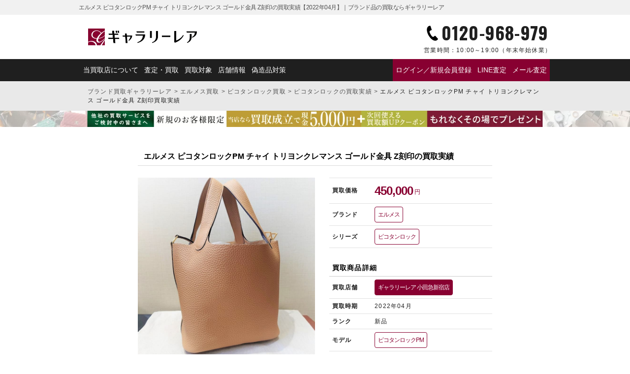

--- FILE ---
content_type: text/html; charset=UTF-8
request_url: https://galleryrare.jp/results/results-156155/
body_size: 19430
content:
<!doctype html>
<html lang="ja">
<head>
<meta charset="UTF-8">
<meta name="viewport" content="width=device-width,initial-scale=1">
<meta name='robots' content='index, follow, max-image-preview:large, max-snippet:-1, max-video-preview:-1'>

	<!-- This site is optimized with the Yoast SEO plugin v26.7 - https://yoast.com/wordpress/plugins/seo/ -->
	<title>エルメス ピコタンロックPM チャイ トリヨンクレマンス ゴールド金具 Z刻印の買取実績【2022年04月】｜ブランド品の買取ならギャラリーレア</title>
	<meta name="description" content="今回お持ちいただいたお品物のカラーは、2022年の新色「チャイ」。上品かつデイリーに使用しやすいカラーのため人気があります。新色のバッグは市場への出回りが少ないうちにお持ちいただけることが高価買取のポイントと言えます。">
	<meta property="og:locale" content="ja_JP">
	<meta property="og:type" content="article">
	<meta property="og:title" content="エルメス ピコタンロックPM チャイ トリヨンクレマンス ゴールド金具 Z刻印の買取実績【2022年04月】｜ブランド品の買取ならギャラリーレア">
	<meta property="og:description" content="今回お持ちいただいたお品物のカラーは、2022年の新色「チャイ」。上品かつデイリーに使用しやすいカラーのため人気があります。新色のバッグは市場への出回りが少ないうちにお持ちいただけることが高価買取のポイントと言えます。">
	<meta property="og:url" content="https://galleryrare.jp/results/results-156155/">
	<meta property="og:site_name" content="ブランド品の買取ならギャラリーレア">
	<meta property="article:modified_time" content="2025-11-13T03:55:32+00:00">
	<meta property="og:image" content="https://galleryrare.jp/wp-content/uploads/2022/05/hermes-7624612.jpg">
	<meta property="og:image:width" content="750">
	<meta property="og:image:height" content="750">
	<meta property="og:image:type" content="image/jpeg">
	<meta name="twitter:card" content="summary_large_image">
	<meta name="twitter:title" content="エルメス ピコタンロックPM チャイ トリヨンクレマンス ゴールド金具 Z刻印の買取実績【2022年04月】｜ブランド品の買取ならギャラリーレア">
	<meta name="twitter:image" content="https://galleryrare.jp/wp-content/uploads/2022/05/hermes-7624612.jpg">
	<script type="application/ld+json" class="yoast-schema-graph">{
	"@context": "https://schema.org",
	"@graph": [
		{
			"@type": "WebPage",
			"@id": "https://galleryrare.jp/results/results-156155/",
			"url": "https://galleryrare.jp/results/results-156155/",
			"name": "エルメス ピコタンロックPM チャイ トリヨンクレマンス ゴールド金具 Z刻印 - ブランド品の買取ならギャラリーレア",
			"isPartOf": {
				"@id": "https://galleryrare.jp/#website"
			},
			"primaryImageOfPage": {
				"@id": "https://galleryrare.jp/results/results-156155/#primaryimage"
			},
			"image": {
				"@id": "https://galleryrare.jp/results/results-156155/#primaryimage"
			},
			"thumbnailUrl": "https://galleryrare.jp/wp-content/uploads/2022/05/hermes-7624612.jpg",
			"datePublished": "2022-05-12T03:21:14+00:00",
			"dateModified": "2025-11-13T03:55:32+00:00",
			"description": "今回お持ちいただいたお品物のカラーは、2022年の新色「チャイ」。上品かつデイリーに使用しやすいカラーのため人気があります。新色のバッグは市場への出回りが少ないうちにお持ちいただけることが高価買取のポイントと言えます。",
			"breadcrumb": {
				"@id": "https://galleryrare.jp/results/results-156155/#breadcrumb"
			},
			"inLanguage": "ja",
			"potentialAction": [
				{
					"@type": "ReadAction",
					"target": [
						"https://galleryrare.jp/results/results-156155/"
					]
				}
			]
		},
		{
			"@type": "ImageObject",
			"inLanguage": "ja",
			"@id": "https://galleryrare.jp/results/results-156155/#primaryimage",
			"url": "https://galleryrare.jp/wp-content/uploads/2022/05/hermes-7624612.jpg",
			"contentUrl": "https://galleryrare.jp/wp-content/uploads/2022/05/hermes-7624612.jpg",
			"width": 750,
			"height": 750,
			"caption": "エルメス ピコタンロック PM チャイ トリヨンクレマンス Z刻印"
		},
		{
			"@type": "BreadcrumbList",
			"@id": "https://galleryrare.jp/results/results-156155/#breadcrumb",
			"itemListElement": [
				{
					"@type": "ListItem",
					"position": 1,
					"name": "ブランド買取ギャラリーレア",
					"item": "https://galleryrare.jp/"
				},
				{
					"@type": "ListItem",
					"position": 2,
					"name": "エルメス買取",
					"item": "https://galleryrare.jp/hermes/"
				},
				{
					"@type": "ListItem",
					"position": 3,
					"name": "ピコタンロック買取",
					"item": "https://galleryrare.jp/bag/hermes/picotinlock/"
				},
				{
					"@type": "ListItem",
					"position": 4,
					"name": "ピコタンロックの買取実績",
					"item": "https://galleryrare.jp/results_series/picotinlock/"
				},
				{
					"@type": "ListItem",
					"position": 5,
					"name": "エルメス ピコタンロックPM チャイ トリヨンクレマンス ゴールド金具 Z刻印買取実績"
				}
			]
		},
		{
			"@type": "WebSite",
			"@id": "https://galleryrare.jp/#website",
			"url": "https://galleryrare.jp/",
			"name": "ブランド買取ギャラリーレア",
			"description": "",
			"publisher": {
				"@id": "https://galleryrare.jp/#organization"
			},
			"alternateName": "galleryrare",
			"potentialAction": [
				{
					"@type": "SearchAction",
					"target": {
						"@type": "EntryPoint",
						"urlTemplate": "https://galleryrare.jp/?s={search_term_string}"
					},
					"query-input": {
						"@type": "PropertyValueSpecification",
						"valueRequired": true,
						"valueName": "search_term_string"
					}
				}
			],
			"inLanguage": "ja"
		},
		{
			"@type": "Organization",
			"@id": "https://galleryrare.jp/#organization",
			"name": "株式会社ギャラリーレア",
			"alternateName": "ギャラリーレア",
			"url": "https://galleryrare.jp/",
			"logo": {
				"@type": "ImageObject",
				"inLanguage": "ja",
				"@id": "https://galleryrare.jp/#/schema/logo/image/",
				"url": "https://galleryrare.jp/wp-content/uploads/2025/05/galleryrare-logo.png",
				"contentUrl": "https://galleryrare.jp/wp-content/uploads/2025/05/galleryrare-logo.png",
				"width": 696,
				"height": 696,
				"caption": "株式会社ギャラリーレア"
			},
			"image": {
				"@id": "https://galleryrare.jp/#/schema/logo/image/"
			},
			"sameAs": [
				"https://x.com/grare_official",
				"https://www.instagram.com/galleryrare_official/"
			],
			"email": [
				"info@g-rare.co.jp"
			],
			"telephone": [
				"+81-6-6251-6653"
			],
			"address": {
				"@type": "PostalAddress",
				"streetAddress": "南堀江一丁目7番4号 マルイト南堀江パロスビル6F",
				"addressLocality": "大阪市西区",
				"addressRegion": "大阪府",
				"postalCode": "550-0015",
				"addressCountry": "JP"
			}
		}
	]
}</script>
	<!-- / Yoast SEO plugin. -->


<style id='wp-img-auto-sizes-contain-inline-css' type='text/css'>
img:is([sizes=auto i],[sizes^="auto," i]){contain-intrinsic-size:3000px 1500px}
/*# sourceURL=wp-img-auto-sizes-contain-inline-css */
</style>
<style id='classic-theme-styles-inline-css' type='text/css'>
/*! This file is auto-generated */
.wp-block-button__link{color:#fff;background-color:#32373c;border-radius:9999px;box-shadow:none;text-decoration:none;padding:calc(.667em + 2px) calc(1.333em + 2px);font-size:1.125em}.wp-block-file__button{background:#32373c;color:#fff;text-decoration:none}
/*# sourceURL=/wp-includes/css/classic-themes.min.css */
</style>
<link rel='stylesheet' id='contact-form-7-css' href='https://galleryrare.jp/wp-content/plugins/contact-form-7/includes/css/styles.css?ver=6.1.3' type='text/css' media='all'>
<link rel='stylesheet' id='cf7msm_styles-css' href='https://galleryrare.jp/wp-content/plugins/contact-form-7-multi-step-module/resources/cf7msm.css?ver=4.5' type='text/css' media='all'>
<script type="text/javascript" src="https://galleryrare.jp/wp-includes/js/jquery/jquery.min.js?ver=3.7.1" id="jquery-core-js"></script>
<script type="text/javascript" src="https://galleryrare.jp/wp-includes/js/jquery/jquery-migrate.min.js?ver=3.4.1" id="jquery-migrate-js"></script>
<script type="text/javascript" src="https://galleryrare.jp/wp-content/plugins/itro-popup/scripts/itro-scripts.js?ver=6.9" id="itro-scripts-js"></script>
<link rel="llms-sitemap" href="https://galleryrare.jp/llms.txt">

<link rel="canonical" href="https://galleryrare.jp/results/results-156155/">
<style>.wp-block-gallery.is-cropped .blocks-gallery-item picture{height:100%;width:100%;}</style>		<style type="text/css" id="wp-custom-css">
			.search__form {
	top: -32px !important;
	border-radius: 10px;
}
@media (max-width: 768px) {
    .search__form {
        top: 5px !important;
    }
}		</style>
		<meta name="facebook-domain-verification" content="57zdfn3sag8hdwqa3c679jmraymo78">
  <meta name="thumbnail" content="https://galleryrare.jp/wp-content/uploads/2022/05/hermes-7624612-750x750.jpg">
<link rel="icon" href="https://galleryrare.jp/wp-content/themes/galleryrare/images/favicon.ico">
<link rel="shortcut icon" href="https://galleryrare.jp/wp-content/themes/galleryrare/images/favicon.ico">
<link rel="apple-touch-icon" href="https://galleryrare.jp/wp-content/themes/galleryrare/images/apple-touch-icon.png">

<link rel="preconnect" href="https://fonts.googleapis.com">
<link rel="preconnect" href="https://fonts.gstatic.com" crossorigin>
<link href="https://fonts.googleapis.com/css2?family=Noto+Sans+JP:wght@700&family=Noto+Serif+JP:wght@400;700&family=Oswald:wght@400;700&family=Raleway:wght@700&display=swap" rel="stylesheet">

<script src="https://galleryrare.jp/wp-content/themes/galleryrare/js/modernizr-custom.js"></script>
<link rel="stylesheet" media="all" href="https://galleryrare.jp/wp-content/themes/galleryrare/css/common_archive.min.css?noCache=ver1768710643">
<script defer src="https://cdn.jsdelivr.net/gh/cferdinandi/smooth-scroll@15/dist/smooth-scroll.polyfills.min.js"></script>
<script defer src="https://galleryrare.jp/wp-content/themes/galleryrare/js/site_script_page.js?noCache=ver1768710643"></script>
<style id='global-styles-inline-css' type='text/css'>
:root{--wp--preset--aspect-ratio--square: 1;--wp--preset--aspect-ratio--4-3: 4/3;--wp--preset--aspect-ratio--3-4: 3/4;--wp--preset--aspect-ratio--3-2: 3/2;--wp--preset--aspect-ratio--2-3: 2/3;--wp--preset--aspect-ratio--16-9: 16/9;--wp--preset--aspect-ratio--9-16: 9/16;--wp--preset--color--black: #000000;--wp--preset--color--cyan-bluish-gray: #abb8c3;--wp--preset--color--white: #ffffff;--wp--preset--color--pale-pink: #f78da7;--wp--preset--color--vivid-red: #cf2e2e;--wp--preset--color--luminous-vivid-orange: #ff6900;--wp--preset--color--luminous-vivid-amber: #fcb900;--wp--preset--color--light-green-cyan: #7bdcb5;--wp--preset--color--vivid-green-cyan: #00d084;--wp--preset--color--pale-cyan-blue: #8ed1fc;--wp--preset--color--vivid-cyan-blue: #0693e3;--wp--preset--color--vivid-purple: #9b51e0;--wp--preset--gradient--vivid-cyan-blue-to-vivid-purple: linear-gradient(135deg,rgb(6,147,227) 0%,rgb(155,81,224) 100%);--wp--preset--gradient--light-green-cyan-to-vivid-green-cyan: linear-gradient(135deg,rgb(122,220,180) 0%,rgb(0,208,130) 100%);--wp--preset--gradient--luminous-vivid-amber-to-luminous-vivid-orange: linear-gradient(135deg,rgb(252,185,0) 0%,rgb(255,105,0) 100%);--wp--preset--gradient--luminous-vivid-orange-to-vivid-red: linear-gradient(135deg,rgb(255,105,0) 0%,rgb(207,46,46) 100%);--wp--preset--gradient--very-light-gray-to-cyan-bluish-gray: linear-gradient(135deg,rgb(238,238,238) 0%,rgb(169,184,195) 100%);--wp--preset--gradient--cool-to-warm-spectrum: linear-gradient(135deg,rgb(74,234,220) 0%,rgb(151,120,209) 20%,rgb(207,42,186) 40%,rgb(238,44,130) 60%,rgb(251,105,98) 80%,rgb(254,248,76) 100%);--wp--preset--gradient--blush-light-purple: linear-gradient(135deg,rgb(255,206,236) 0%,rgb(152,150,240) 100%);--wp--preset--gradient--blush-bordeaux: linear-gradient(135deg,rgb(254,205,165) 0%,rgb(254,45,45) 50%,rgb(107,0,62) 100%);--wp--preset--gradient--luminous-dusk: linear-gradient(135deg,rgb(255,203,112) 0%,rgb(199,81,192) 50%,rgb(65,88,208) 100%);--wp--preset--gradient--pale-ocean: linear-gradient(135deg,rgb(255,245,203) 0%,rgb(182,227,212) 50%,rgb(51,167,181) 100%);--wp--preset--gradient--electric-grass: linear-gradient(135deg,rgb(202,248,128) 0%,rgb(113,206,126) 100%);--wp--preset--gradient--midnight: linear-gradient(135deg,rgb(2,3,129) 0%,rgb(40,116,252) 100%);--wp--preset--font-size--small: 13px;--wp--preset--font-size--medium: 20px;--wp--preset--font-size--large: 36px;--wp--preset--font-size--x-large: 42px;--wp--preset--spacing--20: 0.44rem;--wp--preset--spacing--30: 0.67rem;--wp--preset--spacing--40: 1rem;--wp--preset--spacing--50: 1.5rem;--wp--preset--spacing--60: 2.25rem;--wp--preset--spacing--70: 3.38rem;--wp--preset--spacing--80: 5.06rem;--wp--preset--shadow--natural: 6px 6px 9px rgba(0, 0, 0, 0.2);--wp--preset--shadow--deep: 12px 12px 50px rgba(0, 0, 0, 0.4);--wp--preset--shadow--sharp: 6px 6px 0px rgba(0, 0, 0, 0.2);--wp--preset--shadow--outlined: 6px 6px 0px -3px rgb(255, 255, 255), 6px 6px rgb(0, 0, 0);--wp--preset--shadow--crisp: 6px 6px 0px rgb(0, 0, 0);}:where(.is-layout-flex){gap: 0.5em;}:where(.is-layout-grid){gap: 0.5em;}body .is-layout-flex{display: flex;}.is-layout-flex{flex-wrap: wrap;align-items: center;}.is-layout-flex > :is(*, div){margin: 0;}body .is-layout-grid{display: grid;}.is-layout-grid > :is(*, div){margin: 0;}:where(.wp-block-columns.is-layout-flex){gap: 2em;}:where(.wp-block-columns.is-layout-grid){gap: 2em;}:where(.wp-block-post-template.is-layout-flex){gap: 1.25em;}:where(.wp-block-post-template.is-layout-grid){gap: 1.25em;}.has-black-color{color: var(--wp--preset--color--black) !important;}.has-cyan-bluish-gray-color{color: var(--wp--preset--color--cyan-bluish-gray) !important;}.has-white-color{color: var(--wp--preset--color--white) !important;}.has-pale-pink-color{color: var(--wp--preset--color--pale-pink) !important;}.has-vivid-red-color{color: var(--wp--preset--color--vivid-red) !important;}.has-luminous-vivid-orange-color{color: var(--wp--preset--color--luminous-vivid-orange) !important;}.has-luminous-vivid-amber-color{color: var(--wp--preset--color--luminous-vivid-amber) !important;}.has-light-green-cyan-color{color: var(--wp--preset--color--light-green-cyan) !important;}.has-vivid-green-cyan-color{color: var(--wp--preset--color--vivid-green-cyan) !important;}.has-pale-cyan-blue-color{color: var(--wp--preset--color--pale-cyan-blue) !important;}.has-vivid-cyan-blue-color{color: var(--wp--preset--color--vivid-cyan-blue) !important;}.has-vivid-purple-color{color: var(--wp--preset--color--vivid-purple) !important;}.has-black-background-color{background-color: var(--wp--preset--color--black) !important;}.has-cyan-bluish-gray-background-color{background-color: var(--wp--preset--color--cyan-bluish-gray) !important;}.has-white-background-color{background-color: var(--wp--preset--color--white) !important;}.has-pale-pink-background-color{background-color: var(--wp--preset--color--pale-pink) !important;}.has-vivid-red-background-color{background-color: var(--wp--preset--color--vivid-red) !important;}.has-luminous-vivid-orange-background-color{background-color: var(--wp--preset--color--luminous-vivid-orange) !important;}.has-luminous-vivid-amber-background-color{background-color: var(--wp--preset--color--luminous-vivid-amber) !important;}.has-light-green-cyan-background-color{background-color: var(--wp--preset--color--light-green-cyan) !important;}.has-vivid-green-cyan-background-color{background-color: var(--wp--preset--color--vivid-green-cyan) !important;}.has-pale-cyan-blue-background-color{background-color: var(--wp--preset--color--pale-cyan-blue) !important;}.has-vivid-cyan-blue-background-color{background-color: var(--wp--preset--color--vivid-cyan-blue) !important;}.has-vivid-purple-background-color{background-color: var(--wp--preset--color--vivid-purple) !important;}.has-black-border-color{border-color: var(--wp--preset--color--black) !important;}.has-cyan-bluish-gray-border-color{border-color: var(--wp--preset--color--cyan-bluish-gray) !important;}.has-white-border-color{border-color: var(--wp--preset--color--white) !important;}.has-pale-pink-border-color{border-color: var(--wp--preset--color--pale-pink) !important;}.has-vivid-red-border-color{border-color: var(--wp--preset--color--vivid-red) !important;}.has-luminous-vivid-orange-border-color{border-color: var(--wp--preset--color--luminous-vivid-orange) !important;}.has-luminous-vivid-amber-border-color{border-color: var(--wp--preset--color--luminous-vivid-amber) !important;}.has-light-green-cyan-border-color{border-color: var(--wp--preset--color--light-green-cyan) !important;}.has-vivid-green-cyan-border-color{border-color: var(--wp--preset--color--vivid-green-cyan) !important;}.has-pale-cyan-blue-border-color{border-color: var(--wp--preset--color--pale-cyan-blue) !important;}.has-vivid-cyan-blue-border-color{border-color: var(--wp--preset--color--vivid-cyan-blue) !important;}.has-vivid-purple-border-color{border-color: var(--wp--preset--color--vivid-purple) !important;}.has-vivid-cyan-blue-to-vivid-purple-gradient-background{background: var(--wp--preset--gradient--vivid-cyan-blue-to-vivid-purple) !important;}.has-light-green-cyan-to-vivid-green-cyan-gradient-background{background: var(--wp--preset--gradient--light-green-cyan-to-vivid-green-cyan) !important;}.has-luminous-vivid-amber-to-luminous-vivid-orange-gradient-background{background: var(--wp--preset--gradient--luminous-vivid-amber-to-luminous-vivid-orange) !important;}.has-luminous-vivid-orange-to-vivid-red-gradient-background{background: var(--wp--preset--gradient--luminous-vivid-orange-to-vivid-red) !important;}.has-very-light-gray-to-cyan-bluish-gray-gradient-background{background: var(--wp--preset--gradient--very-light-gray-to-cyan-bluish-gray) !important;}.has-cool-to-warm-spectrum-gradient-background{background: var(--wp--preset--gradient--cool-to-warm-spectrum) !important;}.has-blush-light-purple-gradient-background{background: var(--wp--preset--gradient--blush-light-purple) !important;}.has-blush-bordeaux-gradient-background{background: var(--wp--preset--gradient--blush-bordeaux) !important;}.has-luminous-dusk-gradient-background{background: var(--wp--preset--gradient--luminous-dusk) !important;}.has-pale-ocean-gradient-background{background: var(--wp--preset--gradient--pale-ocean) !important;}.has-electric-grass-gradient-background{background: var(--wp--preset--gradient--electric-grass) !important;}.has-midnight-gradient-background{background: var(--wp--preset--gradient--midnight) !important;}.has-small-font-size{font-size: var(--wp--preset--font-size--small) !important;}.has-medium-font-size{font-size: var(--wp--preset--font-size--medium) !important;}.has-large-font-size{font-size: var(--wp--preset--font-size--large) !important;}.has-x-large-font-size{font-size: var(--wp--preset--font-size--x-large) !important;}
/*# sourceURL=global-styles-inline-css */
</style>
</head>
<body class="wp-singular results-template-default single single-results postid-156155 wp-theme-galleryrare" id="body">
<!-- Google Tag Manager -->
<noscript><iframe src="https://www.googletagmanager.com/ns.html?id=GTM-TKPLLDF" height="0" width="0" style="display:none;visibility:hidden" loading="lazy"></iframe></noscript>
<script>(function(w,d,s,l,i){w[l]=w[l]||[];w[l].push({'gtm.start':
new Date().getTime(),event:'gtm.js'});var f=d.getElementsByTagName(s)[0],
j=d.createElement(s),dl=l!='dataLayer'?'&l='+l:'';j.async=true;j.src=
'https://www.googletagmanager.com/gtm.js?id='+i+dl;f.parentNode.insertBefore(j,f);
})(window,document,'script','dataLayer','GTM-TKPLLDF');</script>
<!-- End Google Tag Manager -->

<!-- headerArea -->
<header class="header" id="header" itemscope="itemscope" itemtype="http://schema.org/webpage">
  <div class="header__top">
    <div class="header__wrap">
      <div class="header__title" itemprop="name">エルメス ピコタンロックPM チャイ トリヨンクレマンス ゴールド金具 Z刻印の買取実績【2022年04月】｜ブランド品の買取ならギャラリーレア</div>
      <p class="header__desc"></p>
    </div>
  </div>
  <div class="header__middle">
    <div class="header__logo">
      <a href="https://galleryrare.jp">
        <picture><source srcset="https://galleryrare.jp/wp-content/themes/galleryrare/images/logo/logo.png.webp"  type="image/webp"><img src="https://galleryrare.jp/wp-content/themes/galleryrare/images/logo/logo.png" alt="ブランド品の買取ならギャラリーレア" width="320" height="46" loading="eager" data-eio="p"></picture>
      </a>
    </div>

    <div class="header__tel">
      <a href="tel:0120-968-979" class="link__tel" onclick="return gtag_report_conversion('tel:0120-968-979');">
        <p class="header__tel-num">0120-968-979</p>
        <p class="header__tel-time"><span>営業時間：</span>10:00～19:00<br>（年末年始休業）</p>
      </a>
    </div>

    <div class="header__nav-sp">
      <input type="checkbox" id="menu-btn-check">
      <label for="menu-btn-check" class="header__nav-btn"><span></span></label>
      <nav class="header__nav-toggle">
        
<div class="header__logo">
      <a href="https://galleryrare.jp">
      <picture><source srcset="https://galleryrare.jp/wp-content/themes/galleryrare/images/logo/logo-white.png.webp"  type="image/webp"><img src="https://galleryrare.jp/wp-content/themes/galleryrare/images/logo/logo-white.png" alt="エルメス ピコタンロックPM チャイ トリヨンクレマンス ゴールド金具 Z刻印の買取実績【2022年04月】｜ブランド品の買取ならギャラリーレア" width="176" height="25" data-eio="p"></picture>
    </a>
  </div>
<ul class="header__nav-list">

      <li class="header__nav-list-item">
              <div class="header__h2">マイページ</div>
        <div class="header__nav-list-item-button">
          <a href="https://galleryrare.jp/mypage/login/" class="header__nav-list-item-wide">ログイン／新規会員登録</a>
        </div>
          </li>
  
  <li class="header__nav-list-item">
    <div class="header__h2">査定方法を選ぶ</div>
      <div class="header__nav-list-item-button">
                  <a href="https://galleryrare.jp/flow/line/" class="header__nav-list-item-wide">
                <div class="header__nav-list-item-icon">
          <picture><source srcset="https://galleryrare.jp/wp-content/themes/galleryrare/images/icon/line.png.webp"  type="image/webp"><img src="https://galleryrare.jp/wp-content/themes/galleryrare/images/icon/line.png" alt="LINEでのブランド査定はこちら" width="60" height="60" loading="lazy" data-eio="p"></picture>
        </div>
        <p>今すぐ<strong>LINE査定</strong></p>
      </a>
      <a href="tel:0120-968-979" class="link__tel" onclick="return gtag_report_conversion('tel:0120-968-979');">
        <div class="header__nav-list-item-icon">
          <picture><source srcset="https://galleryrare.jp/wp-content/themes/galleryrare/images/icon/tel.png.webp"  type="image/webp"><img src="https://galleryrare.jp/wp-content/themes/galleryrare/images/icon/tel.png" alt="電話でのブランド査定はこちら" width="60" height="60" loading="lazy" data-eio="p"></picture>
        </div>
        <p>今すぐ<br><strong>電話査定</strong></p>
      </a>
      <a href="https://galleryrare.jp/form/mail/">
        <div class="header__nav-list-item-icon">
          <picture><source srcset="https://galleryrare.jp/wp-content/themes/galleryrare/images/icon/mail.png.webp"  type="image/webp"><img src="https://galleryrare.jp/wp-content/themes/galleryrare/images/icon/mail.png" alt="メールでのブランド査定はこちら" width="60" height="60" loading="lazy" data-eio="p"></picture>
        </div>
        <p><strong>メール査定</strong><br>お申込み</p>
      </a>
    </div>
  </li>

  <li class="header__nav-list-item">
    <div class="header__h2">買取方法を選ぶ</div>
    <div class="header__nav-list-item-button">
      <a href="https://galleryrare.jp/form/takuhai/">
        <div class="header__nav-list-item-icon">
          <picture><source srcset="https://galleryrare.jp/wp-content/themes/galleryrare/images/icon/delivery.png.webp"  type="image/webp"><img src="https://galleryrare.jp/wp-content/themes/galleryrare/images/icon/delivery.png" alt="宅配買取でのブランド買取はこちら" width="60" height="60" loading="lazy" data-eio="p"></picture>
        </div>
        <p><strong>宅配買取</strong><br>お申込み</p>
      </a>
      <a href="https://galleryrare.jp/flow/shop/">
        <div class="header__nav-list-item-icon">
          <picture><source srcset="https://galleryrare.jp/wp-content/themes/galleryrare/images/icon/shop.png.webp"  type="image/webp"><img src="https://galleryrare.jp/wp-content/themes/galleryrare/images/icon/shop.png" alt="店頭買取でのブランド買取はこちら" width="60" height="60" loading="lazy" data-eio="p"></picture>
        </div>
        <p><strong>店頭買取</strong><br>ご利用案内</p>
      </a>
    </div>
  </li>

  <li class="header__nav-list-item-wrap">
    <div class="header__h2">キャンペーン・特集</div>
                                                                <div class="header__nav-list-item-banner">
                                                            <a href="/shinki_campaign/">
                              
                              <picture><source srcset="https://galleryrare.jp/wp-content/uploads/2026/01/1280px_420px_260109-750x246.jpg.webp 750w, https://galleryrare.jp/wp-content/uploads/2026/01/1280px_420px_260109-300x98.jpg.webp 300w, https://galleryrare.jp/wp-content/uploads/2026/01/1280px_420px_260109-768x252.jpg.webp 768w, https://galleryrare.jp/wp-content/uploads/2026/01/1280px_420px_260109-500x164.jpg.webp 500w, https://galleryrare.jp/wp-content/uploads/2026/01/1280px_420px_260109.jpg.webp 1280w" sizes='auto, (max-width: 750px) 100vw, 750px' type="image/webp"><img width="750" height="246" src="https://galleryrare.jp/wp-content/uploads/2026/01/1280px_420px_260109-750x246.jpg" class="ofi wp-post-image" alt="新規買取キャンペーン2026" loading="lazy" decoding="async" srcset="https://galleryrare.jp/wp-content/uploads/2026/01/1280px_420px_260109-750x246.jpg 750w, https://galleryrare.jp/wp-content/uploads/2026/01/1280px_420px_260109-300x98.jpg 300w, https://galleryrare.jp/wp-content/uploads/2026/01/1280px_420px_260109-768x252.jpg 768w, https://galleryrare.jp/wp-content/uploads/2026/01/1280px_420px_260109-500x164.jpg 500w, https://galleryrare.jp/wp-content/uploads/2026/01/1280px_420px_260109.jpg 1280w" sizes="auto, (max-width: 750px) 100vw, 750px" data-eio="p"></picture>                          </a>
          </div>
                                                                                                                                                      <div class="header__nav-list-item-banner">
                                                            <a href="https://galleryrare.jp/goldplatinum/">
                              
                              <picture><source srcset="https://galleryrare.jp/wp-content/uploads/2020/01/251226pc_slide_02-min-750x246.jpg.webp 750w, https://galleryrare.jp/wp-content/uploads/2020/01/251226pc_slide_02-min-300x98.jpg.webp 300w, https://galleryrare.jp/wp-content/uploads/2020/01/251226pc_slide_02-min-768x252.jpg.webp 768w, https://galleryrare.jp/wp-content/uploads/2020/01/251226pc_slide_02-min-500x164.jpg.webp 500w, https://galleryrare.jp/wp-content/uploads/2020/01/251226pc_slide_02-min.jpg.webp 1280w" sizes='auto, (max-width: 750px) 100vw, 750px' type="image/webp"><img width="750" height="246" src="https://galleryrare.jp/wp-content/uploads/2020/01/251226pc_slide_02-min-750x246.jpg" class="ofi wp-post-image" alt="エルメス ピコタンロックPM チャイ トリヨンクレマンス ゴールド金具 Z刻印" loading="lazy" decoding="async" srcset="https://galleryrare.jp/wp-content/uploads/2020/01/251226pc_slide_02-min-750x246.jpg 750w, https://galleryrare.jp/wp-content/uploads/2020/01/251226pc_slide_02-min-300x98.jpg 300w, https://galleryrare.jp/wp-content/uploads/2020/01/251226pc_slide_02-min-768x252.jpg 768w, https://galleryrare.jp/wp-content/uploads/2020/01/251226pc_slide_02-min-500x164.jpg 500w, https://galleryrare.jp/wp-content/uploads/2020/01/251226pc_slide_02-min.jpg 1280w" sizes="auto, (max-width: 750px) 100vw, 750px" data-eio="p"></picture>                          </a>
          </div>
                                </li>

  <li class="header__nav-list-item">
    <div class="header__h2">店舗情報</div>
    <div class="header__nav-list-item-button">
      <a href="https://galleryrare.jp/shop/">
        <div class="header__nav-list-item-icon">
          <picture><source srcset="https://galleryrare.jp/wp-content/themes/galleryrare/images/icon/shop.png.webp"  type="image/webp"><img src="https://galleryrare.jp/wp-content/themes/galleryrare/images/icon/shop.png" alt="店頭でのブランド買取はこちら" width="60" height="60" loading="lazy" data-eio="p"></picture>
        </div>
        <p><strong>店舗一覧</strong></p>
      </a>
      <a href="https://www.g-rare.com/"><p>ギャラリーレア<strong><br>公式通販サイト</strong></p></a>
    </div>
  </li>

  <li class="header__nav-list-item-text">
    <div class="header__h2">ギャラリーレアについて</div>
    <p>
              <a href="https://galleryrare.jp/about/">当買取店について</a>
                    <a href="https://galleryrare.jp/about/beginner/">初めての方へ</a>
                    <a href="https://galleryrare.jp/about/gr/">ギャラリーレアについて</a>
                    <a href="https://galleryrare.jp#brandlist">主な買取対象ブランドのご紹介</a>
                    <a href="https://galleryrare.jp/flow/">ブランド品の査定・買取について</a>
                    <a href="https://galleryrare.jp/about/genuine/">偽造品対策</a>
                    <a href="https://galleryrare.jp/about/staff/">バイヤー紹介</a>
            <a href="https://galleryrare.jp/results/">ブランド買取実績</a>
      <a href="https://galleryrare.jp/column_genre/brand/">ブランドコラム</a>
    </p>
  </li>

</ul>
      </nav>
    </div>
  </div>

  <div class="header__bottom">
    <div class="header__wrap">
      
<ul class="header__nav-list">
  <li class="header__nav-list-item">
    <a href="https://galleryrare.jp/about/">当買取店について</a>
    <a href="https://galleryrare.jp/flow/">査定・買取</a>
    <a href="https://galleryrare.jp#typelist">買取対象</a>
    <a href="https://galleryrare.jp/shop/">店舗情報</a>
    <a href="https://galleryrare.jp/about/genuine/">偽造品対策</a>
  </li>
  <li class="header__nav-list-item--emphasis">
                  <a href="https://galleryrare.jp/mypage/login/">ログイン／新規会員登録</a>
          
          <a href="https://galleryrare.jp/flow/line/">
          LINE査定
    </a>

    <a href="https://galleryrare.jp/form/mail/">メール査定</a>
  </li>
</ul>
    </div>
  </div>

  <div class="header__drawer">
    
<ul class="header__drawer-title">
  <li class="header__drawer-title-left" id="ttlLeft">今すぐ<span>無料査定する</span></li>
  <li class="header__drawer-title-right" id="ttlRight">お近くの<span>店舗を探す</span></li>
</ul>

<ul class="header__drawer-contents">
  <li class="header__drawer-contents-left" id="cntLeft">
    <div class="header__drawer-contents-wrap">
                <a href="https://galleryrare.jp/flow/line/" class="link__icon--line">
                    <em>今すぐLINE査定</em>
          <span>24時間受付（対応時間10:00～19:00）</span>
          </a>
          <a href="https://galleryrare.jp/form/takuhai/" class="link__takuhai link__icon--takuhai">
            <em>宅配買取を申し込む</em>
            <span>無料の宅配キットをお届けします</span>
          </a>
          <a href="tel:0120-968-979" class="link__tel link__icon--tel" onclick="return gtag_report_conversion('tel:0120-968-979');">
            <em>今すぐ電話査定</em>
            <span>受付時間 10:00～19:00</span>
          </a>
    </div>
  </li>

  <li class="header__drawer-contents-right" id="cntRight">
    <div class="header__drawer-contents-wrap">
      <div class="header__h3">ギャラリーレア</div>
      <div class="header__drawer-contents-shop">
                                            <a href="https://galleryrare.jp/shop/kanto/ginza/" class="link__icon--shop">
                 銀座本店              </a>
                                                <a href="https://galleryrare.jp/shop/kanto/aoyama-omotesando/" class="link__icon--shop">
                 青山表参道店              </a>
                                                <a href="https://galleryrare.jp/shop/kanto/shinjuku-higashiguchi/" class="link__icon--shop">
                 新宿東口店              </a>
                                                <a href="https://galleryrare.jp/shop/kanto/shinjuku/" class="link__icon--shop">
                 小田急新宿店              </a>
                                                                      <a href="https://galleryrare.jp/shop/kanto/lab-tokyo/" class="link__icon--shop">
                 LAB東京              </a>
                      
                
                                            <a href="https://galleryrare.jp/shop/chubu/nagoya-osu/" class="link__icon--shop">
                 名古屋大須店              </a>
                      
                
                                            <a href="https://galleryrare.jp/shop/kansai/shinsaibashi/" class="link__icon--shop">
                 心斎橋本店              </a>
                                                <a href="https://galleryrare.jp/shop/kansai/higashi-shinsaibashi/" class="link__icon--shop">
                 東心斎橋店              </a>
                                                <a href="https://galleryrare.jp/shop/kansai/umeda/" class="link__icon--shop">
                 梅田店              </a>
                                                <a href="https://galleryrare.jp/shop/kansai/namba/" class="link__icon--shop">
                 なんば店              </a>
                                                <a href="https://galleryrare.jp/shop/kansai/kobe-motomachi/" class="link__icon--shop">
                 神戸元町（三宮）店              </a>
                                                <a href="https://galleryrare.jp/shop/kansai/lab-osaka/" class="link__icon--shop">
                 LAB大阪              </a>
                      
                      </div>

              <div class="header__h3">タイムゾーン</div>
        <div class="header__drawer-contents-shop-tz">

                                                                                                                                                            <a href="https://galleryrare.jp/shop/kanto/timezone-nakano/" class="link__icon--shop">
                   中野ブロードウェイ                </a>
                                                    
                    
                                                
                    
          
                                                                                                                                                                        
                            </div>

      
      <div class="header__h3">お近くに店舗がない場合</div>
      <a href="https://galleryrare.jp/form/takuhai/" class="link__takuhai link__icon--takuhai">
        <em>宅配買取を申し込む</em>
        <span>無料の宅配キットをお届けします</span>
      </a>
    </div>
  </li>
</ul>  </div>

</header>
<!-- /headerArea -->
<main>
  <div class="breadcrumbs">
    <div class="breadcrumbs__wrap">
    <p id="breadcrumbs"><span><span><a href="https://galleryrare.jp/">ブランド買取ギャラリーレア</a></span> &gt; <span><a href="https://galleryrare.jp/hermes/">エルメス買取</a></span> &gt; <span><a href="https://galleryrare.jp/bag/hermes/picotinlock/">ピコタンロック買取</a></span> &gt; <span><a href="https://galleryrare.jp/results_series/picotinlock/">ピコタンロックの買取実績</a></span> &gt; <span class="breadcrumb_last" aria-current="page"><strong>エルメス ピコタンロックPM チャイ トリヨンクレマンス ゴールド金具 Z刻印買取実績</strong></span></span></p>  </div>
</div>

      
                                                                    <div class="header__banner">
                                          <a href="/shinki_campaign/">
                                                                    <div class="display__pc">
                  <picture><source srcset="https://galleryrare.jp/wp-content/uploads/2025/04/1890px_48px_260109.jpg.webp"  type="image/webp"><img src="https://galleryrare.jp/wp-content/uploads/2025/04/1890px_48px_260109.jpg" alt="【ご新規様限定】買取成立で現金5,000円+次回使える買取額UPクーポンプレゼント" width="1890" height="48" data-eio="p"></picture>
                </div>
                                            <div class="display__tab">
                  <picture><source srcset="https://galleryrare.jp/wp-content/uploads/2025/04/750px_96px_260109.jpg.webp"  type="image/webp"><img src="https://galleryrare.jp/wp-content/uploads/2025/04/750px_96px_260109.jpg" alt="【ご新規様限定】買取成立で現金5,000円+次回使える買取額UPクーポンプレゼント" width="750" height="96" data-eio="p"></picture>
                </div>
                                                    </a>
          </div>
                                                                                        
    
            <section class="result__pages">
      <div class="result__pages-unit">
        <div class="result__pages-unit-article">
          <h1 class="result__h2-pages">エルメス ピコタンロックPM チャイ トリヨンクレマンス ゴールド金具 Z刻印の買取実績</h1>
          <div class="result__pages-article">
            <div class="result__pages-article-pict">
                              <img width="750" height="750" src="https://galleryrare.jp/wp-content/uploads/2022/05/hermes-7624612.jpg" class="attachment-full size-full wp-post-image" alt="エルメス ピコタンロック PM チャイ トリヨンクレマンス Z刻印" loading="eager" fetchpriority="high" decoding="async" srcset="https://galleryrare.jp/wp-content/uploads/2022/05/hermes-7624612.jpg 750w, https://galleryrare.jp/wp-content/uploads/2022/05/hermes-7624612-300x300.jpg 300w, https://galleryrare.jp/wp-content/uploads/2022/05/hermes-7624612-150x150.jpg 150w, https://galleryrare.jp/wp-content/uploads/2022/05/hermes-7624612-500x500.jpg 500w, https://galleryrare.jp/wp-content/uploads/2022/05/hermes-7624612-120x120.jpg 120w" sizes="(max-width: 750px) 100vw, 750px">                          </div>
            <div class="result__pages-article-spec">
              <dl>
                <div>
                                                        <dt>買取価格</dt>
                    <dd class="result__pages-article-spec-price"><em>450,000</em>円</dd>
                                  </div>

                                                  <div>
                    <dt>ブランド</dt>
                    <dd>
                                                                    <a href="https://galleryrare.jp/hermes/" class="result__pages-article-spec-label">
                          エルメス                        </a>
                                          </dd>
                  </div>
                
                                  <div>
                    <dt>シリーズ</dt>
                    <dd class="result__pages-article-spec-series">
                      <a href="https://galleryrare.jp/bag/hermes/picotinlock/" class="result__pages-article-spec-label">ピコタンロック</a>                    </dd>
                  </div>

                                                                  </dl>
              <h2 class="result__pages-article-spec-title">買取商品詳細</h2>
              <dl>
                                  <div>
                    <dt>買取店舗</dt>
                    <dd>
                      <a href="https://galleryrare.jp/shop/kanto/shinjuku/" class="result__pages-article-spec-btn">
                        ギャラリーレア 小田急新宿店                      </a>
                    </dd>
                  </div>
                
                                  <div>
                    <dt>買取時期</dt>
                    <dd>2022年04月</dd>
                  </div>
                                                  <div>
                    <dt>ランク</dt>
                    <dd>新品</dd>
                  </div>
                                                
                                                  <div>
                    <dt>モデル</dt>
                    <dd>
                                              <a href="https://galleryrare.jp/results/hermes/ピコタンロックPM/" class="result__pages-article-spec-label">
                          ピコタンロックPM                        </a>
                                          </dd>
                  </div>
                
                                
                
                
              </dl>
            </div>
          </div>
                      <h2 class="result__h3-pages">買取コメント</h2>
            <div class="result__pages-article-text">
              <p>エルメスの人気バッグ、ピコタンロックをお買い取りさせていただきました。</p>
<p>今回お持ちいただいたお品物のカラーは、2022年の新色「チャイ」。上品かつデイリーに使用しやすいカラーのため人気があります。</p>
<p>新色のバッグは市場への出回りが少ないうちにお持ちいただけることが高価買取のポイントと言えます。</p>
<p>購入したけれど使用しないなと判断されたお品物がございましたら、お早めに査定にお持ち込みいただくことをおすすめいたします。</p>
<p>エルメスのアイテムは状態だけでなくカラーや素材などによっても査定金額が変動します。</p>
<p>お持ちのお品物の金額が気になるという方がいらっしゃいましたら、ぜひ一度ギャラリーレアまでご相談ください。</p>
<p>ギャラリーレア 小田急新宿店は<a href="https://galleryrare.jp/shop/kanto/shinjuku/">新宿のブランド買取</a>No1を目指しております。</p>
            </div>
            <div class="result__contact">
              <div class="results__contact">
                <ul>
                  <li>
                    <a href="tel:0120-968-979" class="link__tel link__icon--tel" onclick="return gtag_report_conversion('tel:0120-968-979');">
                      <em>無料電話査定<br><span class="display__pc">0120-968-979</span></em>
                    </a>
                  </li>
                  <li>
                                            <a href="https://galleryrare.jp/flow/line/" class="link__icon--line">
                                                <em>無料LINE査定</em>
                        </a>
                  </li>
                  <li>
                    <form action="https://galleryrare.jp/form/mail/" method="get">
                      <input type="hidden" name="item_name" value="バッグ">
                      <input type="hidden" name="brand_name" value="エルメス">
                      <input type="hidden" name="item_model_product" value="エルメス ピコタンロックPM チャイ トリヨンクレマンス ゴールド金具 Z刻印">
                      <input type="hidden" name="permalink" value="https://galleryrare.jp/results/results-156155/をご覧になったお客様からの問い合わせ">
                      <button class="result__contact-button" type="submit"><picture><source srcset="https://galleryrare.jp/wp-content/themes/galleryrare/images/icon/mail-gray_w.png.webp"  type="image/webp"><img src="https://galleryrare.jp/wp-content/themes/galleryrare/images/icon/mail-gray_w.png" alt="メール査定" width="40" height="40" loading="lazy" data-eio="p"></picture><span>この商品をメール査定してみる</span></button>
                    </form>
                  </li>
                </ul>

              </div>
            </div>
          
          
                      <h2 class="result__h3-pages">エルメスのピコタンロックPMのその他買取実績</h2>
            <div class="result__pages-unit-similar">
              <ul class="result__pages-list">
                                                                                        <li class="result__pages-list-item">
                      <a href="https://galleryrare.jp/results/results-263950/">
                        <div class="result__pages-list-item-thumb">
                                                      <picture><source srcset="https://galleryrare.jp/wp-content/uploads/2025/12/hermes_10888643-300x300.jpg.webp 300w, https://galleryrare.jp/wp-content/uploads/2025/12/hermes_10888643-150x150.jpg.webp 150w, https://galleryrare.jp/wp-content/uploads/2025/12/hermes_10888643-500x500.jpg.webp 500w, https://galleryrare.jp/wp-content/uploads/2025/12/hermes_10888643-120x120.jpg.webp 120w, https://galleryrare.jp/wp-content/uploads/2025/12/hermes_10888643.jpg.webp 750w" sizes='auto, (max-width: 300px) 100vw, 300px' type="image/webp"><img width="300" height="300" src="https://galleryrare.jp/wp-content/uploads/2025/12/hermes_10888643-300x300.jpg" class="attachment-thumb-medium size-thumb-medium wp-post-image" alt="エルメス ピコタンロックPM ゴーチーム エベンヌ スイフト/フェルト シルバー金具 W刻印" loading="lazy" decoding="async" srcset="https://galleryrare.jp/wp-content/uploads/2025/12/hermes_10888643-300x300.jpg 300w, https://galleryrare.jp/wp-content/uploads/2025/12/hermes_10888643-150x150.jpg 150w, https://galleryrare.jp/wp-content/uploads/2025/12/hermes_10888643-500x500.jpg 500w, https://galleryrare.jp/wp-content/uploads/2025/12/hermes_10888643-120x120.jpg 120w, https://galleryrare.jp/wp-content/uploads/2025/12/hermes_10888643.jpg 750w" sizes="auto, (max-width: 300px) 100vw, 300px" data-eio="p"></picture>                                                  </div>
                        <div class="result__pages-list-item-text">
                          <h2 class="result__h3-pages-list">
                            エルメス ピコタンロックPM ゴーチーム エベンヌ ヴォー・スイフト/フェルト シルバー金具 W刻印                          </h2>
                          <div class="result__list-item-text-price-archive">
                                                                                      <span>買取価格</span><em>675,000</em>円
                                                      </div>
                          <div class="result__pages-list-item-text-view">
                                                                                      2025年12月買取                                                      </div>
                        </div>
                      </a>
                    </li>
                                                                                                            <li class="result__pages-list-item">
                      <a href="https://galleryrare.jp/results/results-264116/">
                        <div class="result__pages-list-item-thumb">
                                                      <picture><source srcset="https://galleryrare.jp/wp-content/uploads/2025/12/hermes_10918043-300x300.jpg.webp 300w, https://galleryrare.jp/wp-content/uploads/2025/12/hermes_10918043-150x150.jpg.webp 150w, https://galleryrare.jp/wp-content/uploads/2025/12/hermes_10918043-500x500.jpg.webp 500w, https://galleryrare.jp/wp-content/uploads/2025/12/hermes_10918043-120x120.jpg.webp 120w, https://galleryrare.jp/wp-content/uploads/2025/12/hermes_10918043.jpg.webp 750w" sizes='auto, (max-width: 300px) 100vw, 300px' type="image/webp"><img width="300" height="300" src="https://galleryrare.jp/wp-content/uploads/2025/12/hermes_10918043-300x300.jpg" class="attachment-thumb-medium size-thumb-medium wp-post-image" alt="エルメス ピコタンロックPM ローズアザレ トリヨンクレマンス シルバー金具 K刻印" loading="lazy" decoding="async" srcset="https://galleryrare.jp/wp-content/uploads/2025/12/hermes_10918043-300x300.jpg 300w, https://galleryrare.jp/wp-content/uploads/2025/12/hermes_10918043-150x150.jpg 150w, https://galleryrare.jp/wp-content/uploads/2025/12/hermes_10918043-500x500.jpg 500w, https://galleryrare.jp/wp-content/uploads/2025/12/hermes_10918043-120x120.jpg 120w, https://galleryrare.jp/wp-content/uploads/2025/12/hermes_10918043.jpg 750w" sizes="auto, (max-width: 300px) 100vw, 300px" data-eio="p"></picture>                                                  </div>
                        <div class="result__pages-list-item-text">
                          <h2 class="result__h3-pages-list">
                            エルメス ピコタンロックPM ローズアザレ トリヨンクレマンス シルバー金具 K刻印                          </h2>
                          <div class="result__list-item-text-price-archive">
                                                                                      <span>買取価格</span><em>570,000</em>円
                                                      </div>
                          <div class="result__pages-list-item-text-view">
                                                                                      2025年12月買取                                                      </div>
                        </div>
                      </a>
                    </li>
                                                                                                            <li class="result__pages-list-item">
                      <a href="https://galleryrare.jp/results/results-261475/">
                        <div class="result__pages-list-item-thumb">
                                                      <picture><source srcset="https://galleryrare.jp/wp-content/uploads/2025/11/10860380-300x300.jpg.webp 300w, https://galleryrare.jp/wp-content/uploads/2025/11/10860380-150x150.jpg.webp 150w, https://galleryrare.jp/wp-content/uploads/2025/11/10860380-500x500.jpg.webp 500w, https://galleryrare.jp/wp-content/uploads/2025/11/10860380-120x120.jpg.webp 120w, https://galleryrare.jp/wp-content/uploads/2025/11/10860380.jpg.webp 750w" sizes='auto, (max-width: 300px) 100vw, 300px' type="image/webp"><img width="300" height="300" src="https://galleryrare.jp/wp-content/uploads/2025/11/10860380-300x300.jpg" class="attachment-thumb-medium size-thumb-medium wp-post-image" alt="エルメス ピコタンロックPM エトゥープ トリヨンクレマンス ゴールド金具 K刻印" loading="lazy" decoding="async" srcset="https://galleryrare.jp/wp-content/uploads/2025/11/10860380-300x300.jpg 300w, https://galleryrare.jp/wp-content/uploads/2025/11/10860380-150x150.jpg 150w, https://galleryrare.jp/wp-content/uploads/2025/11/10860380-500x500.jpg 500w, https://galleryrare.jp/wp-content/uploads/2025/11/10860380-120x120.jpg 120w, https://galleryrare.jp/wp-content/uploads/2025/11/10860380.jpg 750w" sizes="auto, (max-width: 300px) 100vw, 300px" data-eio="p"></picture>                                                  </div>
                        <div class="result__pages-list-item-text">
                          <h2 class="result__h3-pages-list">
                            エルメス ピコタンロックPM エトゥープ トリヨンクレマンス ゴールド金具 K刻印                          </h2>
                          <div class="result__list-item-text-price-archive">
                                                                                      <span>買取価格</span><em>700,000</em>円
                                                      </div>
                          <div class="result__pages-list-item-text-view">
                                                                                      2025年11月買取                                                      </div>
                        </div>
                      </a>
                    </li>
                                                                                                            <li class="result__pages-list-item">
                      <a href="https://galleryrare.jp/results/results-260592/">
                        <div class="result__pages-list-item-thumb">
                                                      <picture><source srcset="https://galleryrare.jp/wp-content/uploads/2025/11/hermes_10755617-300x300.jpg.webp 300w, https://galleryrare.jp/wp-content/uploads/2025/11/hermes_10755617-150x150.jpg.webp 150w, https://galleryrare.jp/wp-content/uploads/2025/11/hermes_10755617-500x500.jpg.webp 500w, https://galleryrare.jp/wp-content/uploads/2025/11/hermes_10755617-120x120.jpg.webp 120w, https://galleryrare.jp/wp-content/uploads/2025/11/hermes_10755617.jpg.webp 750w" sizes='auto, (max-width: 300px) 100vw, 300px' type="image/webp"><img width="300" height="300" src="https://galleryrare.jp/wp-content/uploads/2025/11/hermes_10755617-300x300.jpg" class="attachment-thumb-medium size-thumb-medium wp-post-image" alt="エルメス ピコタンロックPM ゴールド トリヨンクレマンス ゴールド金具 K刻印" loading="lazy" decoding="async" srcset="https://galleryrare.jp/wp-content/uploads/2025/11/hermes_10755617-300x300.jpg 300w, https://galleryrare.jp/wp-content/uploads/2025/11/hermes_10755617-150x150.jpg 150w, https://galleryrare.jp/wp-content/uploads/2025/11/hermes_10755617-500x500.jpg 500w, https://galleryrare.jp/wp-content/uploads/2025/11/hermes_10755617-120x120.jpg 120w, https://galleryrare.jp/wp-content/uploads/2025/11/hermes_10755617.jpg 750w" sizes="auto, (max-width: 300px) 100vw, 300px" data-eio="p"></picture>                                                  </div>
                        <div class="result__pages-list-item-text">
                          <h2 class="result__h3-pages-list">
                            エルメス ピコタンロックPM ゴールド トリヨンクレマンス ゴールド金具 K刻印                          </h2>
                          <div class="result__list-item-text-price-archive">
                                                                                      <span>買取価格</span><em>620,000</em>円
                                                      </div>
                          <div class="result__pages-list-item-text-view">
                                                                                      2025年10月買取                                                      </div>
                        </div>
                      </a>
                    </li>
                                                                                                            <li class="result__pages-list-item">
                      <a href="https://galleryrare.jp/results/results-258619/">
                        <div class="result__pages-list-item-thumb">
                                                      <picture><source srcset="https://galleryrare.jp/wp-content/uploads/2025/11/hermes_10775042-300x300.jpg.webp 300w, https://galleryrare.jp/wp-content/uploads/2025/11/hermes_10775042-150x150.jpg.webp 150w, https://galleryrare.jp/wp-content/uploads/2025/11/hermes_10775042-500x500.jpg.webp 500w, https://galleryrare.jp/wp-content/uploads/2025/11/hermes_10775042-120x120.jpg.webp 120w, https://galleryrare.jp/wp-content/uploads/2025/11/hermes_10775042.jpg.webp 750w" sizes='auto, (max-width: 300px) 100vw, 300px' type="image/webp"><img width="300" height="300" src="https://galleryrare.jp/wp-content/uploads/2025/11/hermes_10775042-300x300.jpg" class="attachment-thumb-medium size-thumb-medium wp-post-image" alt="エルメス ピコタンロックPM ルージュアッシュ トリヨンクレマンス ゴールド金具 W刻印" loading="lazy" decoding="async" srcset="https://galleryrare.jp/wp-content/uploads/2025/11/hermes_10775042-300x300.jpg 300w, https://galleryrare.jp/wp-content/uploads/2025/11/hermes_10775042-150x150.jpg 150w, https://galleryrare.jp/wp-content/uploads/2025/11/hermes_10775042-500x500.jpg 500w, https://galleryrare.jp/wp-content/uploads/2025/11/hermes_10775042-120x120.jpg 120w, https://galleryrare.jp/wp-content/uploads/2025/11/hermes_10775042.jpg 750w" sizes="auto, (max-width: 300px) 100vw, 300px" data-eio="p"></picture>                                                  </div>
                        <div class="result__pages-list-item-text">
                          <h2 class="result__h3-pages-list">
                            エルメス ピコタンロックPM ルージュアッシュ トリヨンクレマンス ゴールド金具 W刻印                          </h2>
                          <div class="result__list-item-text-price-archive">
                                                                                      <span>買取価格</span><em>495,000</em>円
                                                      </div>
                          <div class="result__pages-list-item-text-view">
                                                                                      2025年10月買取                                                      </div>
                        </div>
                      </a>
                    </li>
                                                                                                            <li class="result__pages-list-item">
                      <a href="https://galleryrare.jp/results/results-258632/">
                        <div class="result__pages-list-item-thumb">
                                                      <picture><source srcset="https://galleryrare.jp/wp-content/uploads/2025/11/hermes_10753699-300x300.jpg.webp 300w, https://galleryrare.jp/wp-content/uploads/2025/11/hermes_10753699-150x150.jpg.webp 150w, https://galleryrare.jp/wp-content/uploads/2025/11/hermes_10753699-500x500.jpg.webp 500w, https://galleryrare.jp/wp-content/uploads/2025/11/hermes_10753699-120x120.jpg.webp 120w, https://galleryrare.jp/wp-content/uploads/2025/11/hermes_10753699.jpg.webp 750w" sizes='auto, (max-width: 300px) 100vw, 300px' type="image/webp"><img width="300" height="300" src="https://galleryrare.jp/wp-content/uploads/2025/11/hermes_10753699-300x300.jpg" class="attachment-thumb-medium size-thumb-medium wp-post-image" alt="エルメス ピコタンロックPM クレ トリヨンクレマンス シルバー金具 K刻印" loading="lazy" decoding="async" srcset="https://galleryrare.jp/wp-content/uploads/2025/11/hermes_10753699-300x300.jpg 300w, https://galleryrare.jp/wp-content/uploads/2025/11/hermes_10753699-150x150.jpg 150w, https://galleryrare.jp/wp-content/uploads/2025/11/hermes_10753699-500x500.jpg 500w, https://galleryrare.jp/wp-content/uploads/2025/11/hermes_10753699-120x120.jpg 120w, https://galleryrare.jp/wp-content/uploads/2025/11/hermes_10753699.jpg 750w" sizes="auto, (max-width: 300px) 100vw, 300px" data-eio="p"></picture>                                                  </div>
                        <div class="result__pages-list-item-text">
                          <h2 class="result__h3-pages-list">
                            エルメス ピコタンロックPM クレ トリヨンクレマンス シルバー金具 K刻印                          </h2>
                          <div class="result__list-item-text-price-archive">
                                                                                      <span>買取価格</span><em>570,000</em>円
                                                      </div>
                          <div class="result__pages-list-item-text-view">
                                                                                      2025年10月買取                                                      </div>
                        </div>
                      </a>
                    </li>
                                                                                                            <li class="result__pages-list-item">
                      <a href="https://galleryrare.jp/results/results-256929/">
                        <div class="result__pages-list-item-thumb">
                                                      <picture><source srcset="https://galleryrare.jp/wp-content/uploads/2025/10/hermes_10692349-300x300.jpg.webp 300w, https://galleryrare.jp/wp-content/uploads/2025/10/hermes_10692349-150x150.jpg.webp 150w, https://galleryrare.jp/wp-content/uploads/2025/10/hermes_10692349-500x500.jpg.webp 500w, https://galleryrare.jp/wp-content/uploads/2025/10/hermes_10692349-120x120.jpg.webp 120w, https://galleryrare.jp/wp-content/uploads/2025/10/hermes_10692349.jpg.webp 750w" sizes='auto, (max-width: 300px) 100vw, 300px' type="image/webp"><img width="300" height="300" src="https://galleryrare.jp/wp-content/uploads/2025/10/hermes_10692349-300x300.jpg" class="attachment-thumb-medium size-thumb-medium wp-post-image" alt="エルメス ピコタンロックPM ブルータイ トリヨンクレマンス シルバー金具 K刻印" loading="lazy" decoding="async" srcset="https://galleryrare.jp/wp-content/uploads/2025/10/hermes_10692349-300x300.jpg 300w, https://galleryrare.jp/wp-content/uploads/2025/10/hermes_10692349-150x150.jpg 150w, https://galleryrare.jp/wp-content/uploads/2025/10/hermes_10692349-500x500.jpg 500w, https://galleryrare.jp/wp-content/uploads/2025/10/hermes_10692349-120x120.jpg 120w, https://galleryrare.jp/wp-content/uploads/2025/10/hermes_10692349.jpg 750w" sizes="auto, (max-width: 300px) 100vw, 300px" data-eio="p"></picture>                                                  </div>
                        <div class="result__pages-list-item-text">
                          <h2 class="result__h3-pages-list">
                            エルメス ピコタンロックPM ブルータイ トリヨンクレマンス シルバー金具 K刻印                          </h2>
                          <div class="result__list-item-text-price-archive">
                                                                                      <span>買取価格</span><em>530,000</em>円
                                                      </div>
                          <div class="result__pages-list-item-text-view">
                                                                                      2025年09月買取                                                      </div>
                        </div>
                      </a>
                    </li>
                                                                                                            <li class="result__pages-list-item">
                      <a href="https://galleryrare.jp/results/results-257203/">
                        <div class="result__pages-list-item-thumb">
                                                      <picture><source srcset="https://galleryrare.jp/wp-content/uploads/2025/10/hermes_10738061-300x300.jpg.webp 300w, https://galleryrare.jp/wp-content/uploads/2025/10/hermes_10738061-150x150.jpg.webp 150w, https://galleryrare.jp/wp-content/uploads/2025/10/hermes_10738061-500x500.jpg.webp 500w, https://galleryrare.jp/wp-content/uploads/2025/10/hermes_10738061-120x120.jpg.webp 120w, https://galleryrare.jp/wp-content/uploads/2025/10/hermes_10738061.jpg.webp 750w" sizes='auto, (max-width: 300px) 100vw, 300px' type="image/webp"><img width="300" height="300" src="https://galleryrare.jp/wp-content/uploads/2025/10/hermes_10738061-300x300.jpg" class="attachment-thumb-medium size-thumb-medium wp-post-image" alt="エルメス ピコタンロックPM 黒 トリヨンクレマンス シルバー金具 K刻印" loading="lazy" decoding="async" srcset="https://galleryrare.jp/wp-content/uploads/2025/10/hermes_10738061-300x300.jpg 300w, https://galleryrare.jp/wp-content/uploads/2025/10/hermes_10738061-150x150.jpg 150w, https://galleryrare.jp/wp-content/uploads/2025/10/hermes_10738061-500x500.jpg 500w, https://galleryrare.jp/wp-content/uploads/2025/10/hermes_10738061-120x120.jpg 120w, https://galleryrare.jp/wp-content/uploads/2025/10/hermes_10738061.jpg 750w" sizes="auto, (max-width: 300px) 100vw, 300px" data-eio="p"></picture>                                                  </div>
                        <div class="result__pages-list-item-text">
                          <h2 class="result__h3-pages-list">
                            エルメス ピコタンロックPM ブラック トリヨンクレマンス シルバー金具 K刻印                          </h2>
                          <div class="result__list-item-text-price-archive">
                                                                                      <span>買取価格</span><em>650,000</em>円
                                                      </div>
                          <div class="result__pages-list-item-text-view">
                                                                                      2025年09月買取                                                      </div>
                        </div>
                      </a>
                    </li>
                                                                                                            <li class="result__pages-list-item">
                      <a href="https://galleryrare.jp/results/results-253148/">
                        <div class="result__pages-list-item-thumb">
                                                      <picture><source srcset="https://galleryrare.jp/wp-content/uploads/2025/10/hermes_10684153-300x300.jpg.webp 300w, https://galleryrare.jp/wp-content/uploads/2025/10/hermes_10684153-150x150.jpg.webp 150w, https://galleryrare.jp/wp-content/uploads/2025/10/hermes_10684153-500x500.jpg.webp 500w, https://galleryrare.jp/wp-content/uploads/2025/10/hermes_10684153-120x120.jpg.webp 120w, https://galleryrare.jp/wp-content/uploads/2025/10/hermes_10684153.jpg.webp 750w" sizes='auto, (max-width: 300px) 100vw, 300px' type="image/webp"><img width="300" height="300" src="https://galleryrare.jp/wp-content/uploads/2025/10/hermes_10684153-300x300.jpg" class="attachment-thumb-medium size-thumb-medium wp-post-image" alt="エルメス ピコタンロックPM エタン トリヨンクレマンス シルバー金具 C刻印" loading="lazy" decoding="async" srcset="https://galleryrare.jp/wp-content/uploads/2025/10/hermes_10684153-300x300.jpg 300w, https://galleryrare.jp/wp-content/uploads/2025/10/hermes_10684153-150x150.jpg 150w, https://galleryrare.jp/wp-content/uploads/2025/10/hermes_10684153-500x500.jpg 500w, https://galleryrare.jp/wp-content/uploads/2025/10/hermes_10684153-120x120.jpg 120w, https://galleryrare.jp/wp-content/uploads/2025/10/hermes_10684153.jpg 750w" sizes="auto, (max-width: 300px) 100vw, 300px" data-eio="p"></picture>                                                  </div>
                        <div class="result__pages-list-item-text">
                          <h2 class="result__h3-pages-list">
                            エルメス ピコタンロックPM エタン トリヨンクレマンス シルバー金具 C刻印                          </h2>
                          <div class="result__list-item-text-price-archive">
                                                                                      <span>買取価格</span><em>270,000</em>円
                                                      </div>
                          <div class="result__pages-list-item-text-view">
                                                                                      2025年09月買取                                                      </div>
                        </div>
                      </a>
                    </li>
                                                                                                            <li class="result__pages-list-item">
                      <a href="https://galleryrare.jp/results/results-254866/">
                        <div class="result__pages-list-item-thumb">
                                                      <picture><source srcset="https://galleryrare.jp/wp-content/uploads/2025/10/hermes_10701478-300x300.jpg.webp 300w, https://galleryrare.jp/wp-content/uploads/2025/10/hermes_10701478-150x150.jpg.webp 150w, https://galleryrare.jp/wp-content/uploads/2025/10/hermes_10701478-500x500.jpg.webp 500w, https://galleryrare.jp/wp-content/uploads/2025/10/hermes_10701478-120x120.jpg.webp 120w, https://galleryrare.jp/wp-content/uploads/2025/10/hermes_10701478.jpg.webp 750w" sizes='auto, (max-width: 300px) 100vw, 300px' type="image/webp"><img width="300" height="300" src="https://galleryrare.jp/wp-content/uploads/2025/10/hermes_10701478-300x300.jpg" class="attachment-thumb-medium size-thumb-medium wp-post-image" alt="エルメス ピコタンロックPM エクラ ヴェールマングローブ/グリパンタン トリヨンクレマンス/スイフト シルバー金具 K刻印" loading="lazy" decoding="async" srcset="https://galleryrare.jp/wp-content/uploads/2025/10/hermes_10701478-300x300.jpg 300w, https://galleryrare.jp/wp-content/uploads/2025/10/hermes_10701478-150x150.jpg 150w, https://galleryrare.jp/wp-content/uploads/2025/10/hermes_10701478-500x500.jpg 500w, https://galleryrare.jp/wp-content/uploads/2025/10/hermes_10701478-120x120.jpg 120w, https://galleryrare.jp/wp-content/uploads/2025/10/hermes_10701478.jpg 750w" sizes="auto, (max-width: 300px) 100vw, 300px" data-eio="p"></picture>                                                  </div>
                        <div class="result__pages-list-item-text">
                          <h2 class="result__h3-pages-list">
                            エルメス ピコタンロックPM エクラ ヴェールマングローブ/グリパンタン トリヨンクレマンス/ヴォー・スイフト シルバー金具 K刻印                          </h2>
                          <div class="result__list-item-text-price-archive">
                                                                                      <span>買取価格</span><em>510,000</em>円
                                                      </div>
                          <div class="result__pages-list-item-text-view">
                                                                                      2025年09月買取                                                      </div>
                        </div>
                      </a>
                    </li>
                                                                  </ul>
            </div>
          
          
                      <h2 class="result__h3-pages">エルメスのその他買取実績</h2>
            <div class="result__pages-unit-similar">
              <ul class="result__pages-list">
                                                      <li class="result__pages-list-item">
                      <a href="https://galleryrare.jp/results/results-263480/">
                        <div class="result__pages-list-item-thumb">
                                                      <picture><source srcset="https://galleryrare.jp/wp-content/uploads/2025/12/hermes_10889534-300x300.jpg.webp 300w, https://galleryrare.jp/wp-content/uploads/2025/12/hermes_10889534-150x150.jpg.webp 150w, https://galleryrare.jp/wp-content/uploads/2025/12/hermes_10889534-500x500.jpg.webp 500w, https://galleryrare.jp/wp-content/uploads/2025/12/hermes_10889534-120x120.jpg.webp 120w, https://galleryrare.jp/wp-content/uploads/2025/12/hermes_10889534.jpg.webp 750w" sizes='auto, (max-width: 300px) 100vw, 300px' type="image/webp"><img width="300" height="300" src="https://galleryrare.jp/wp-content/uploads/2025/12/hermes_10889534-300x300.jpg" class="attachment-thumb-medium size-thumb-medium wp-post-image" alt="エルメス ケリーウォレットロング トゥーゴー エトゥープ エバーカラー シルバー金具 W刻印" loading="lazy" decoding="async" srcset="https://galleryrare.jp/wp-content/uploads/2025/12/hermes_10889534-300x300.jpg 300w, https://galleryrare.jp/wp-content/uploads/2025/12/hermes_10889534-150x150.jpg 150w, https://galleryrare.jp/wp-content/uploads/2025/12/hermes_10889534-500x500.jpg 500w, https://galleryrare.jp/wp-content/uploads/2025/12/hermes_10889534-120x120.jpg 120w, https://galleryrare.jp/wp-content/uploads/2025/12/hermes_10889534.jpg 750w" sizes="auto, (max-width: 300px) 100vw, 300px" data-eio="p"></picture>                                                  </div>
                        <div class="result__pages-list-item-text">
                          <h2 class="result__h3-pages-list">
                            エルメス ケリーウォレットロング トゥーゴー エトゥープ ヴォー・エヴァーカラー シルバー金具 W刻印                          </h2>
                          <div class="result__list-item-text-price-archive">
                                                                                      <span>買取価格</span><em>750,000</em>円
                                                      </div>
                          <div class="result__pages-list-item-text-view">
                                                                                      2025年11月買取                                                      </div>
                        </div>
                      </a>
                    </li>
                                                                        <li class="result__pages-list-item">
                      <a href="https://galleryrare.jp/results/results-263698/">
                        <div class="result__pages-list-item-thumb">
                                                      <picture><source srcset="https://galleryrare.jp/wp-content/uploads/2025/12/hermes_10816448--300x300.jpg.webp 300w, https://galleryrare.jp/wp-content/uploads/2025/12/hermes_10816448--150x150.jpg.webp 150w, https://galleryrare.jp/wp-content/uploads/2025/12/hermes_10816448--500x500.jpg.webp 500w, https://galleryrare.jp/wp-content/uploads/2025/12/hermes_10816448--120x120.jpg.webp 120w, https://galleryrare.jp/wp-content/uploads/2025/12/hermes_10816448-.jpg.webp 750w" sizes='auto, (max-width: 300px) 100vw, 300px' type="image/webp"><img width="300" height="300" src="https://galleryrare.jp/wp-content/uploads/2025/12/hermes_10816448--300x300.jpg" class="attachment-thumb-medium size-thumb-medium wp-post-image" alt="エルメス ショルダーバーキン29 黒/エクリュ/フォーヴ/ブルーザンジバル トワルアッシュ/スイフト シルバー金具 K刻印" loading="lazy" decoding="async" srcset="https://galleryrare.jp/wp-content/uploads/2025/12/hermes_10816448--300x300.jpg 300w, https://galleryrare.jp/wp-content/uploads/2025/12/hermes_10816448--150x150.jpg 150w, https://galleryrare.jp/wp-content/uploads/2025/12/hermes_10816448--500x500.jpg 500w, https://galleryrare.jp/wp-content/uploads/2025/12/hermes_10816448--120x120.jpg 120w, https://galleryrare.jp/wp-content/uploads/2025/12/hermes_10816448-.jpg 750w" sizes="auto, (max-width: 300px) 100vw, 300px" data-eio="p"></picture>                                                  </div>
                        <div class="result__pages-list-item-text">
                          <h2 class="result__h3-pages-list">
                            エルメス ショルダーバーキン29 ブラック/エクリュ/フォーヴ/ブルーザンジバル トワルアッシュ/ヴォー・スイフト シルバー金具 K刻印                          </h2>
                          <div class="result__list-item-text-price-archive">
                                                                                      <span>買取価格</span><em>3,520,000</em>円
                                                      </div>
                          <div class="result__pages-list-item-text-view">
                                                                                      2025年11月買取                                                      </div>
                        </div>
                      </a>
                    </li>
                                                                        <li class="result__pages-list-item">
                      <a href="https://galleryrare.jp/results/results-264197/">
                        <div class="result__pages-list-item-thumb">
                                                      <picture><source srcset="https://galleryrare.jp/wp-content/uploads/2025/12/hermes_10820490-300x300.jpg.webp 300w, https://galleryrare.jp/wp-content/uploads/2025/12/hermes_10820490-150x150.jpg.webp 150w, https://galleryrare.jp/wp-content/uploads/2025/12/hermes_10820490-500x500.jpg.webp 500w, https://galleryrare.jp/wp-content/uploads/2025/12/hermes_10820490-120x120.jpg.webp 120w, https://galleryrare.jp/wp-content/uploads/2025/12/hermes_10820490.jpg.webp 750w" sizes='auto, (max-width: 300px) 100vw, 300px' type="image/webp"><img width="300" height="300" src="https://galleryrare.jp/wp-content/uploads/2025/12/hermes_10820490-300x300.jpg" class="attachment-thumb-medium size-thumb-medium wp-post-image" alt="エルメス ケリーウォッチ ダイヤベゼル スパークリングホワイトラッカー文字盤 SS KE4.130.130" loading="lazy" decoding="async" srcset="https://galleryrare.jp/wp-content/uploads/2025/12/hermes_10820490-300x300.jpg 300w, https://galleryrare.jp/wp-content/uploads/2025/12/hermes_10820490-150x150.jpg 150w, https://galleryrare.jp/wp-content/uploads/2025/12/hermes_10820490-500x500.jpg 500w, https://galleryrare.jp/wp-content/uploads/2025/12/hermes_10820490-120x120.jpg 120w, https://galleryrare.jp/wp-content/uploads/2025/12/hermes_10820490.jpg 750w" sizes="auto, (max-width: 300px) 100vw, 300px" data-eio="p"></picture>                                                  </div>
                        <div class="result__pages-list-item-text">
                          <h2 class="result__h3-pages-list">
                            エルメス ケリーウォッチ 16mm ダイヤモンドベゼル スパークリングホワイトラッカー文字盤 SS KE4.130.130                          </h2>
                          <div class="result__list-item-text-price-archive">
                                                                                      <span>買取価格</span><em>290,000</em>円
                                                      </div>
                          <div class="result__pages-list-item-text-view">
                                                                                      2025年11月買取                                                      </div>
                        </div>
                      </a>
                    </li>
                                                                        <li class="result__pages-list-item">
                      <a href="https://galleryrare.jp/results/results-263700/">
                        <div class="result__pages-list-item-thumb">
                                                      <picture><source srcset="https://galleryrare.jp/wp-content/uploads/2025/12/hermes_10784037-300x300.jpg.webp 300w, https://galleryrare.jp/wp-content/uploads/2025/12/hermes_10784037-150x150.jpg.webp 150w, https://galleryrare.jp/wp-content/uploads/2025/12/hermes_10784037-500x500.jpg.webp 500w, https://galleryrare.jp/wp-content/uploads/2025/12/hermes_10784037-120x120.jpg.webp 120w, https://galleryrare.jp/wp-content/uploads/2025/12/hermes_10784037.jpg.webp 750w" sizes='auto, (max-width: 300px) 100vw, 300px' type="image/webp"><img width="300" height="300" src="https://galleryrare.jp/wp-content/uploads/2025/12/hermes_10784037-300x300.jpg" class="attachment-thumb-medium size-thumb-medium wp-post-image" alt="エルメス コンスタンススリム ローズメキシコ エプソン シルバー金具 W刻印" loading="lazy" decoding="async" srcset="https://galleryrare.jp/wp-content/uploads/2025/12/hermes_10784037-300x300.jpg 300w, https://galleryrare.jp/wp-content/uploads/2025/12/hermes_10784037-150x150.jpg 150w, https://galleryrare.jp/wp-content/uploads/2025/12/hermes_10784037-500x500.jpg 500w, https://galleryrare.jp/wp-content/uploads/2025/12/hermes_10784037-120x120.jpg 120w, https://galleryrare.jp/wp-content/uploads/2025/12/hermes_10784037.jpg 750w" sizes="auto, (max-width: 300px) 100vw, 300px" data-eio="p"></picture>                                                  </div>
                        <div class="result__pages-list-item-text">
                          <h2 class="result__h3-pages-list">
                            エルメス コンスタンススリム ローズメキシコ ヴォー・エプソン シルバー金具 W刻印                          </h2>
                          <div class="result__list-item-text-price-archive">
                                                                                      <span>買取価格</span><em>200,000</em>円
                                                      </div>
                          <div class="result__pages-list-item-text-view">
                                                                                      2025年10月買取                                                      </div>
                        </div>
                      </a>
                    </li>
                                                                        <li class="result__pages-list-item">
                      <a href="https://galleryrare.jp/results/results-263259/">
                        <div class="result__pages-list-item-thumb">
                                                      <picture><source srcset="https://galleryrare.jp/wp-content/uploads/2025/12/hermes_10880876-300x300.jpg.webp 300w, https://galleryrare.jp/wp-content/uploads/2025/12/hermes_10880876-150x150.jpg.webp 150w, https://galleryrare.jp/wp-content/uploads/2025/12/hermes_10880876-500x500.jpg.webp 500w, https://galleryrare.jp/wp-content/uploads/2025/12/hermes_10880876-120x120.jpg.webp 120w, https://galleryrare.jp/wp-content/uploads/2025/12/hermes_10880876.jpg.webp 750w" sizes='auto, (max-width: 300px) 100vw, 300px' type="image/webp"><img width="300" height="300" src="https://galleryrare.jp/wp-content/uploads/2025/12/hermes_10880876-300x300.jpg" class="attachment-thumb-medium size-thumb-medium wp-post-image" alt="エルメス ロワイヤル ローファー 35H 黒 レザー シルバー金具" loading="lazy" decoding="async" srcset="https://galleryrare.jp/wp-content/uploads/2025/12/hermes_10880876-300x300.jpg 300w, https://galleryrare.jp/wp-content/uploads/2025/12/hermes_10880876-150x150.jpg 150w, https://galleryrare.jp/wp-content/uploads/2025/12/hermes_10880876-500x500.jpg 500w, https://galleryrare.jp/wp-content/uploads/2025/12/hermes_10880876-120x120.jpg 120w, https://galleryrare.jp/wp-content/uploads/2025/12/hermes_10880876.jpg 750w" sizes="auto, (max-width: 300px) 100vw, 300px" data-eio="p"></picture>                                                  </div>
                        <div class="result__pages-list-item-text">
                          <h2 class="result__h3-pages-list">
                            エルメス モカシン ロワイヤル ローファー #35H ブラック レザー シルバー金具                          </h2>
                          <div class="result__list-item-text-price-archive">
                                                                                      <span>買取価格</span><em>60,000</em>円
                                                      </div>
                          <div class="result__pages-list-item-text-view">
                                                                                      2025年11月買取                                                      </div>
                        </div>
                      </a>
                    </li>
                                                                        <li class="result__pages-list-item">
                      <a href="https://galleryrare.jp/results/results-262983/">
                        <div class="result__pages-list-item-thumb">
                                                      <picture><source srcset="https://galleryrare.jp/wp-content/uploads/2025/12/hermes_10895023-300x300.jpg.webp 300w, https://galleryrare.jp/wp-content/uploads/2025/12/hermes_10895023-150x150.jpg.webp 150w, https://galleryrare.jp/wp-content/uploads/2025/12/hermes_10895023-500x500.jpg.webp 500w, https://galleryrare.jp/wp-content/uploads/2025/12/hermes_10895023-120x120.jpg.webp 120w, https://galleryrare.jp/wp-content/uploads/2025/12/hermes_10895023.jpg.webp 750w" sizes='auto, (max-width: 300px) 100vw, 300px' type="image/webp"><img width="300" height="300" src="https://galleryrare.jp/wp-content/uploads/2025/12/hermes_10895023-300x300.jpg" class="attachment-thumb-medium size-thumb-medium wp-post-image" alt="エルメス ケリー32 黒 トゴ シルバー金具 □M刻印" loading="lazy" decoding="async" srcset="https://galleryrare.jp/wp-content/uploads/2025/12/hermes_10895023-300x300.jpg 300w, https://galleryrare.jp/wp-content/uploads/2025/12/hermes_10895023-150x150.jpg 150w, https://galleryrare.jp/wp-content/uploads/2025/12/hermes_10895023-500x500.jpg 500w, https://galleryrare.jp/wp-content/uploads/2025/12/hermes_10895023-120x120.jpg 120w, https://galleryrare.jp/wp-content/uploads/2025/12/hermes_10895023.jpg 750w" sizes="auto, (max-width: 300px) 100vw, 300px" data-eio="p"></picture>                                                  </div>
                        <div class="result__pages-list-item-text">
                          <h2 class="result__h3-pages-list">
                            エルメス ケリー32 ブラック トゴ シルバー金具 □M刻印                          </h2>
                          <div class="result__list-item-text-price-archive">
                                                                                      <span>買取価格</span><em>1,270,000</em>円
                                                      </div>
                          <div class="result__pages-list-item-text-view">
                                                                                      2025年12月買取                                                      </div>
                        </div>
                      </a>
                    </li>
                                                                        <li class="result__pages-list-item">
                      <a href="https://galleryrare.jp/results/results-264195/">
                        <div class="result__pages-list-item-thumb">
                                                      <picture><source srcset="https://galleryrare.jp/wp-content/uploads/2025/12/hermes_10825020-300x300.jpg.webp 300w, https://galleryrare.jp/wp-content/uploads/2025/12/hermes_10825020-150x150.jpg.webp 150w, https://galleryrare.jp/wp-content/uploads/2025/12/hermes_10825020-500x500.jpg.webp 500w, https://galleryrare.jp/wp-content/uploads/2025/12/hermes_10825020-120x120.jpg.webp 120w, https://galleryrare.jp/wp-content/uploads/2025/12/hermes_10825020.jpg.webp 750w" sizes='auto, (max-width: 300px) 100vw, 300px' type="image/webp"><img width="300" height="300" src="https://galleryrare.jp/wp-content/uploads/2025/12/hermes_10825020-300x300.jpg" class="attachment-thumb-medium size-thumb-medium wp-post-image" alt="エルメス バーキン30 エトゥープ トゴ シルバー金具 W刻印" loading="lazy" decoding="async" srcset="https://galleryrare.jp/wp-content/uploads/2025/12/hermes_10825020-300x300.jpg 300w, https://galleryrare.jp/wp-content/uploads/2025/12/hermes_10825020-150x150.jpg 150w, https://galleryrare.jp/wp-content/uploads/2025/12/hermes_10825020-500x500.jpg 500w, https://galleryrare.jp/wp-content/uploads/2025/12/hermes_10825020-120x120.jpg 120w, https://galleryrare.jp/wp-content/uploads/2025/12/hermes_10825020.jpg 750w" sizes="auto, (max-width: 300px) 100vw, 300px" data-eio="p"></picture>                                                  </div>
                        <div class="result__pages-list-item-text">
                          <h2 class="result__h3-pages-list">
                            エルメス バーキン30 エトゥープ トゴ シルバー金具 W刻印                          </h2>
                          <div class="result__list-item-text-price-archive">
                                                                                      <span>買取価格</span><em>2,880,000</em>円
                                                      </div>
                          <div class="result__pages-list-item-text-view">
                                                                                      2025年11月買取                                                      </div>
                        </div>
                      </a>
                    </li>
                                                                        <li class="result__pages-list-item">
                      <a href="https://galleryrare.jp/results/results-262633/">
                        <div class="result__pages-list-item-thumb">
                                                      <picture><source srcset="https://galleryrare.jp/wp-content/uploads/2025/12/hermes_10814239-300x300.jpg.webp 300w, https://galleryrare.jp/wp-content/uploads/2025/12/hermes_10814239-150x150.jpg.webp 150w, https://galleryrare.jp/wp-content/uploads/2025/12/hermes_10814239-500x500.jpg.webp 500w, https://galleryrare.jp/wp-content/uploads/2025/12/hermes_10814239-120x120.jpg.webp 120w, https://galleryrare.jp/wp-content/uploads/2025/12/hermes_10814239.jpg.webp 750w" sizes='auto, (max-width: 300px) 100vw, 300px' type="image/webp"><img width="300" height="300" src="https://galleryrare.jp/wp-content/uploads/2025/12/hermes_10814239-300x300.jpg" class="attachment-thumb-medium size-thumb-medium wp-post-image" alt="エルメス ボリード1923ミニ パーシュマン オーストリッチ シルバー金具 U刻印" loading="lazy" decoding="async" srcset="https://galleryrare.jp/wp-content/uploads/2025/12/hermes_10814239-300x300.jpg 300w, https://galleryrare.jp/wp-content/uploads/2025/12/hermes_10814239-150x150.jpg 150w, https://galleryrare.jp/wp-content/uploads/2025/12/hermes_10814239-500x500.jpg 500w, https://galleryrare.jp/wp-content/uploads/2025/12/hermes_10814239-120x120.jpg 120w, https://galleryrare.jp/wp-content/uploads/2025/12/hermes_10814239.jpg 750w" sizes="auto, (max-width: 300px) 100vw, 300px" data-eio="p"></picture>                                                  </div>
                        <div class="result__pages-list-item-text">
                          <h2 class="result__h3-pages-list">
                            エルメス ボリード1923ミニ パーシュマン オーストリッチ シルバー金具 U刻印                          </h2>
                          <div class="result__list-item-text-price-archive">
                                                                                      <span>買取価格</span><em>875,000</em>円
                                                      </div>
                          <div class="result__pages-list-item-text-view">
                                                                                      2025年11月買取                                                      </div>
                        </div>
                      </a>
                    </li>
                                                                        <li class="result__pages-list-item">
                      <a href="https://galleryrare.jp/results/results-263478/">
                        <div class="result__pages-list-item-thumb">
                                                      <picture><source srcset="https://galleryrare.jp/wp-content/uploads/2025/12/hermes_10887882-300x300.jpg.webp 300w, https://galleryrare.jp/wp-content/uploads/2025/12/hermes_10887882-150x150.jpg.webp 150w, https://galleryrare.jp/wp-content/uploads/2025/12/hermes_10887882-500x500.jpg.webp 500w, https://galleryrare.jp/wp-content/uploads/2025/12/hermes_10887882-120x120.jpg.webp 120w, https://galleryrare.jp/wp-content/uploads/2025/12/hermes_10887882.jpg.webp 750w" sizes='auto, (max-width: 300px) 100vw, 300px' type="image/webp"><img width="300" height="300" src="https://galleryrare.jp/wp-content/uploads/2025/12/hermes_10887882-300x300.jpg" class="attachment-thumb-medium size-thumb-medium wp-post-image" alt="エルメス イン・ザ・ループ ベルトバッグ ゴールド スイフト シルバー金具 W刻印" loading="lazy" decoding="async" srcset="https://galleryrare.jp/wp-content/uploads/2025/12/hermes_10887882-300x300.jpg 300w, https://galleryrare.jp/wp-content/uploads/2025/12/hermes_10887882-150x150.jpg 150w, https://galleryrare.jp/wp-content/uploads/2025/12/hermes_10887882-500x500.jpg 500w, https://galleryrare.jp/wp-content/uploads/2025/12/hermes_10887882-120x120.jpg 120w, https://galleryrare.jp/wp-content/uploads/2025/12/hermes_10887882.jpg 750w" sizes="auto, (max-width: 300px) 100vw, 300px" data-eio="p"></picture>                                                  </div>
                        <div class="result__pages-list-item-text">
                          <h2 class="result__h3-pages-list">
                            エルメス イン・ザ・ループ ベルトバッグ ゴールド ヴォー・スイフト シルバー金具 W刻印                          </h2>
                          <div class="result__list-item-text-price-archive">
                                                                                      <span>買取価格</span><em>380,000</em>円
                                                      </div>
                          <div class="result__pages-list-item-text-view">
                                                                                      2025年11月買取                                                      </div>
                        </div>
                      </a>
                    </li>
                                                                        <li class="result__pages-list-item">
                      <a href="https://galleryrare.jp/results/results-263952/">
                        <div class="result__pages-list-item-thumb">
                                                      <picture><source srcset="https://galleryrare.jp/wp-content/uploads/2025/12/hermes_10892688-300x300.jpg.webp 300w, https://galleryrare.jp/wp-content/uploads/2025/12/hermes_10892688-150x150.jpg.webp 150w, https://galleryrare.jp/wp-content/uploads/2025/12/hermes_10892688-500x500.jpg.webp 500w, https://galleryrare.jp/wp-content/uploads/2025/12/hermes_10892688-120x120.jpg.webp 120w, https://galleryrare.jp/wp-content/uploads/2025/12/hermes_10892688.jpg.webp 750w" sizes='auto, (max-width: 300px) 100vw, 300px' type="image/webp"><img width="300" height="300" src="https://galleryrare.jp/wp-content/uploads/2025/12/hermes_10892688-300x300.jpg" class="attachment-thumb-medium size-thumb-medium wp-post-image" alt="エルメス リンディミニ ゴールド トリヨンクレマンス ゴールド金具 B刻印" loading="lazy" decoding="async" srcset="https://galleryrare.jp/wp-content/uploads/2025/12/hermes_10892688-300x300.jpg 300w, https://galleryrare.jp/wp-content/uploads/2025/12/hermes_10892688-150x150.jpg 150w, https://galleryrare.jp/wp-content/uploads/2025/12/hermes_10892688-500x500.jpg 500w, https://galleryrare.jp/wp-content/uploads/2025/12/hermes_10892688-120x120.jpg 120w, https://galleryrare.jp/wp-content/uploads/2025/12/hermes_10892688.jpg 750w" sizes="auto, (max-width: 300px) 100vw, 300px" data-eio="p"></picture>                                                  </div>
                        <div class="result__pages-list-item-text">
                          <h2 class="result__h3-pages-list">
                            エルメス リンディミニ ゴールド トリヨンクレマンス ゴールド金具 B刻印                          </h2>
                          <div class="result__list-item-text-price-archive">
                                                                                      <span>買取価格</span><em>1,120,000</em>円
                                                      </div>
                          <div class="result__pages-list-item-text-view">
                                                                                      2025年12月買取                                                      </div>
                        </div>
                      </a>
                    </li>
                                                </ul>
            </div>
            <a href="https://galleryrare.jp/results_brand/hermes/" class="link__more--small">
              エルメスの買取実績をもっと見る
            </a>
                  </div>

        <div class="result__pages-unit-sidebar">
          <div class="sidebar">
  <div class="sidebar__wrap">
                          <div class="sidebar__banner">
                                                      <a href="/shinki_campaign/">
                                
                                      <picture><source srcset="https://galleryrare.jp/wp-content/uploads/2026/01/1280px_420px_260109-750x246.jpg.webp 750w, https://galleryrare.jp/wp-content/uploads/2026/01/1280px_420px_260109-300x98.jpg.webp 300w, https://galleryrare.jp/wp-content/uploads/2026/01/1280px_420px_260109-768x252.jpg.webp 768w, https://galleryrare.jp/wp-content/uploads/2026/01/1280px_420px_260109-500x164.jpg.webp 500w, https://galleryrare.jp/wp-content/uploads/2026/01/1280px_420px_260109.jpg.webp 1280w" sizes='auto, (max-width: 750px) 100vw, 750px' type="image/webp"><img width="750" height="246" src="https://galleryrare.jp/wp-content/uploads/2026/01/1280px_420px_260109-750x246.jpg" class="ofi wp-post-image" alt="新規買取キャンペーン2026" loading="lazy" decoding="async" srcset="https://galleryrare.jp/wp-content/uploads/2026/01/1280px_420px_260109-750x246.jpg 750w, https://galleryrare.jp/wp-content/uploads/2026/01/1280px_420px_260109-300x98.jpg 300w, https://galleryrare.jp/wp-content/uploads/2026/01/1280px_420px_260109-768x252.jpg 768w, https://galleryrare.jp/wp-content/uploads/2026/01/1280px_420px_260109-500x164.jpg 500w, https://galleryrare.jp/wp-content/uploads/2026/01/1280px_420px_260109.jpg 1280w" sizes="auto, (max-width: 750px) 100vw, 750px" data-eio="p"></picture>                                    </a>
          </div>
                                                      <div class="sidebar__banner">
                                                        <a href="https://galleryrare.jp/goldplatinum/">
                                  
                                      <picture><source srcset="https://galleryrare.jp/wp-content/uploads/2020/01/251226pc_slide_02-min-750x246.jpg.webp 750w, https://galleryrare.jp/wp-content/uploads/2020/01/251226pc_slide_02-min-300x98.jpg.webp 300w, https://galleryrare.jp/wp-content/uploads/2020/01/251226pc_slide_02-min-768x252.jpg.webp 768w, https://galleryrare.jp/wp-content/uploads/2020/01/251226pc_slide_02-min-500x164.jpg.webp 500w, https://galleryrare.jp/wp-content/uploads/2020/01/251226pc_slide_02-min.jpg.webp 1280w" sizes='auto, (max-width: 750px) 100vw, 750px' type="image/webp"><img width="750" height="246" src="https://galleryrare.jp/wp-content/uploads/2020/01/251226pc_slide_02-min-750x246.jpg" class="ofi wp-post-image" alt="エルメス ピコタンロックPM チャイ トリヨンクレマンス ゴールド金具 Z刻印" loading="lazy" decoding="async" srcset="https://galleryrare.jp/wp-content/uploads/2020/01/251226pc_slide_02-min-750x246.jpg 750w, https://galleryrare.jp/wp-content/uploads/2020/01/251226pc_slide_02-min-300x98.jpg 300w, https://galleryrare.jp/wp-content/uploads/2020/01/251226pc_slide_02-min-768x252.jpg 768w, https://galleryrare.jp/wp-content/uploads/2020/01/251226pc_slide_02-min-500x164.jpg 500w, https://galleryrare.jp/wp-content/uploads/2020/01/251226pc_slide_02-min.jpg 1280w" sizes="auto, (max-width: 750px) 100vw, 750px" data-eio="p"></picture>                                    </a>
          </div>
                        <div class="sidebar__banner">
                                                        <a href="https://galleryrare.jp/shop/">
                                  
                                      <picture><source srcset="https://galleryrare.jp/wp-content/uploads/2025/04/250409_b_1280x420-min-750x246.jpg.webp 750w, https://galleryrare.jp/wp-content/uploads/2025/04/250409_b_1280x420-min-300x98.jpg.webp 300w, https://galleryrare.jp/wp-content/uploads/2025/04/250409_b_1280x420-min-768x252.jpg.webp 768w, https://galleryrare.jp/wp-content/uploads/2025/04/250409_b_1280x420-min-500x164.jpg.webp 500w, https://galleryrare.jp/wp-content/uploads/2025/04/250409_b_1280x420-min.jpg.webp 1280w" sizes='auto, (max-width: 750px) 100vw, 750px' type="image/webp"><img width="750" height="246" src="https://galleryrare.jp/wp-content/uploads/2025/04/250409_b_1280x420-min-750x246.jpg" class="ofi wp-post-image" alt="店頭で査定＆買取" loading="lazy" decoding="async" srcset="https://galleryrare.jp/wp-content/uploads/2025/04/250409_b_1280x420-min-750x246.jpg 750w, https://galleryrare.jp/wp-content/uploads/2025/04/250409_b_1280x420-min-300x98.jpg 300w, https://galleryrare.jp/wp-content/uploads/2025/04/250409_b_1280x420-min-768x252.jpg 768w, https://galleryrare.jp/wp-content/uploads/2025/04/250409_b_1280x420-min-500x164.jpg 500w, https://galleryrare.jp/wp-content/uploads/2025/04/250409_b_1280x420-min.jpg 1280w" sizes="auto, (max-width: 750px) 100vw, 750px" data-eio="p"></picture>                                    </a>
          </div>
                      
    <div class="sidebar__link">
      <div class="sidebar__h2-link">ギャラリーレアにお任せください</div>
      <div class="sidebar__link-desc">
        ブランド品買取の老舗ギャラリーレアは経験豊富なバイヤーが常駐しておりますので、いつでもお気軽にご相談ください。
      </div>
      <ul class="sidebar__link-list">
        <li class="sidebar__link-list-item">
          <a href="https://galleryrare.jp/about/beginner/">
            <div class="sidebar__h3-link"><i class="fas fa-chevron-circle-right" aria-hidden="true"></i> 初めての方へ</div>
          </a>
        </li>
        <li class="sidebar__link-list-item">
          <a href="https://galleryrare.jp/shop/">
            <div class="sidebar__h3-link"><i class="fas fa-chevron-circle-right" aria-hidden="true"></i> ギャラリーレア 店舗一覧</div>
          </a>
        </li>
        <li class="sidebar__link-list-item">
          <a href="https://www.g-rare.com/" target="_blank">
            <div class="sidebar__h3-link"><i class="fas fa-chevron-circle-right" aria-hidden="true"></i> ギャラリーレア 公式通販サイト</div>
          </a>
        </li>
      </ul>
    </div>
  </div>
</div>        </div>

        <div class="result__pages-unit-category">
          <div class="result__pages-menu">
                                                                                                                                                                                                                                                                                                            
          <div class='result__h3-pages-menu'>同じブランドの他シリーズを見る</div>
      <ul class="result__pages-menu-list">
                                        <li>
              <a href="https://galleryrare.jp/bag/hermes/birkin/">バーキン</a>
            </li>
                                                  <li>
              <a href="https://galleryrare.jp/bag/hermes/kelly/">ケリー</a>
            </li>
                                                                              <li>
              <a href="https://galleryrare.jp/bag/hermes/intheloop/">イン・ザ・ループ</a>
            </li>
                                                  <li>
              <a href="https://galleryrare.jp/bag/hermes/evelyne/">エブリン</a>
            </li>
                                                  <li>
              <a href="https://galleryrare.jp/bag/hermes/gardenparty/">ガーデンパーティ</a>
            </li>
                                                  <li>
              <a href="https://galleryrare.jp/bag/hermes/bolide/">ボリード</a>
            </li>
                                                  <li>
              <a href="https://galleryrare.jp/hermes/constance/">コンスタンス</a>
            </li>
                                                  <li>
              <a href="https://galleryrare.jp/bag/hermes/lindy/">リンディ</a>
            </li>
                                                  <li>
              <a href="https://galleryrare.jp/bag/hermes/jypsiere/">ジプシエール</a>
            </li>
                                                  <li>
              <a href="https://galleryrare.jp/bag/hermes/hautacourroies/">オータクロア</a>
            </li>
                                                  <li>
              <a href="https://galleryrare.jp/bag/hermes/arsan/">アルザン</a>
            </li>
                                                  <li>
              <a href="https://galleryrare.jp/bag/hermes/vanquatre/">ヴァンキャトル</a>
            </li>
                                                  <li>
              <a href="https://galleryrare.jp/bag/hermes/videpoches/">ヴィドポッシュ</a>
            </li>
                                                  <li>
              <a href="https://galleryrare.jp/bag/hermes/dellacavalleria/">デッラ・カヴァッレリア</a>
            </li>
                                                  <li>
              <a href="https://galleryrare.jp/bag/hermes/brideabrac/">ブリッド・ア・ブラック</a>
            </li>
                                                  <li>
              <a href="https://galleryrare.jp/bag/hermes/toolbox/">ツールボックス</a>
            </li>
                                                  <li>
              <a href="https://galleryrare.jp/bag/hermes/cabag/">カバック</a>
            </li>
                                                                              <li>
              <a href="https://galleryrare.jp/wallet/hermes/bearn/">ベアン</a>
            </li>
                                                  <li>
              <a href="https://galleryrare.jp/wallet/hermes/dogon/">ドゴン</a>
            </li>
                                                  <li>
              <a href="https://galleryrare.jp/wallet/hermes/kellywallet/">ケリーウォレット</a>
            </li>
                                                  <li>
              <a href="https://galleryrare.jp/wallet/hermes/azap/">アザップ</a>
            </li>
                                                  <li>
              <a href="https://galleryrare.jp/apparel/hermes/twilly/">ツイリー</a>
            </li>
                                                  <li>
              <a href="https://galleryrare.jp/apparel/hermes/carre/">カレ</a>
            </li>
                                                  <li>
              <a href="https://galleryrare.jp/accessory/hermes/chainedancre/">シェーヌ・ダンクル</a>
            </li>
                                                  <li>
              <a href="https://galleryrare.jp/accessory/hermes/rodeo/">ロデオ</a>
            </li>
                        </ul>
    
  
  <div class="result__h3-pages-menu">店舗から探す</div>
  <ul class="result__pages-menu-list">
    	<li class="cat-item cat-item-334"><a href="https://galleryrare.jp/results_shop/ginza/">ギャラリーレア 銀座本店</a>
</li>
	<li class="cat-item cat-item-335"><a href="https://galleryrare.jp/results_shop/aoyama-omotesando/">ギャラリーレア 青山表参道店</a>
</li>
	<li class="cat-item cat-item-337"><a href="https://galleryrare.jp/results_shop/shinjuku/">ギャラリーレア 小田急新宿店</a>
</li>
	<li class="cat-item cat-item-1439"><a href="https://galleryrare.jp/results_shop/shinjuku-higashiguchi/">ギャラリーレア 新宿東口店</a>
</li>
	<li class="cat-item cat-item-333"><a href="https://galleryrare.jp/results_shop/nagoya-osu/">ギャラリーレア 名古屋大須店</a>
</li>
	<li class="cat-item cat-item-328"><a href="https://galleryrare.jp/results_shop/shinsaibashi/">ギャラリーレア 心斎橋本店</a>
</li>
	<li class="cat-item cat-item-329"><a href="https://galleryrare.jp/results_shop/higashi-shinsaibashi/">ギャラリーレア 東心斎橋店</a>
</li>
	<li class="cat-item cat-item-330"><a href="https://galleryrare.jp/results_shop/umeda/">ギャラリーレア 梅田店</a>
</li>
	<li class="cat-item cat-item-938"><a href="https://galleryrare.jp/results_shop/namba/">ギャラリーレア なんば店</a>
</li>
	<li class="cat-item cat-item-332"><a href="https://galleryrare.jp/results_shop/kobe-motomachi/">ギャラリーレア 神戸元町店</a>
</li>
	<li class="cat-item cat-item-714"><a href="https://galleryrare.jp/results_shop/lab-osaka/">ギャラリーレア LAB大阪</a>
</li>
	<li class="cat-item cat-item-715"><a href="https://galleryrare.jp/results_shop/lab-tokyo/">ギャラリーレア LAB東京</a>
</li>
	<li class="cat-item cat-item-587"><a href="https://galleryrare.jp/results_shop/timezone-nakano/">タイムゾーン 中野ブロードウェイ</a>
</li>
  </ul>
          <h2 class="result__h3-pages-menu">エルメス ピコタンロックの過去の買取実績から探す</h2>
    <div class="result__pages-menu-list"><h3 class="result__h4">2024年～2026年の買取実績</h3><ul><ul><li><a href='https://galleryrare.jp/results_series/picotinlock/202511-202512/'>2025年11月～2025年12月の買取実績</a> </li><li><a href='https://galleryrare.jp/results_series/picotinlock/202510/'>2025年10月の買取実績</a> </li><li><a href='https://galleryrare.jp/results_series/picotinlock/202508-202509/'>2025年8月～2025年9月の買取実績</a> </li><li><a href='https://galleryrare.jp/results_series/picotinlock/202507/'>2025年7月の買取実績</a> </li><li><a href='https://galleryrare.jp/results_series/picotinlock/202506/'>2025年6月の買取実績</a> </li><li><a href='https://galleryrare.jp/results_series/picotinlock/202505/'>2025年5月の買取実績</a> </li><li><a href='https://galleryrare.jp/results_series/picotinlock/202504/'>2025年4月の買取実績</a> </li><li><a href='https://galleryrare.jp/results_series/picotinlock/202503/'>2025年3月の買取実績</a> </li><li><a href='https://galleryrare.jp/results_series/picotinlock/202412-202502/'>2024年12月～2025年2月の買取実績</a> </li><li><a href='https://galleryrare.jp/results_series/picotinlock/202410-202411/'>2024年10月～2024年11月の買取実績</a> </li><li><a href='https://galleryrare.jp/results_series/picotinlock/202407-202409/'>2024年7月～2024年9月の買取実績</a> </li><li><a href='https://galleryrare.jp/results_series/picotinlock/202405-202406/'>2024年5月～2024年6月の買取実績</a> </li><li><a href='https://galleryrare.jp/results_series/picotinlock/202404/'>2024年4月の買取実績</a> </li><li><a href='https://galleryrare.jp/results_series/picotinlock/202401-202403/'>2024年1月～2024年3月の買取実績</a> </li></ul>    <h3 class="result__h4">2023年以前の買取実績</h3><ul><li><a href="https://galleryrare.jp/results_series/picotinlock/2023/">2023年の買取実績</a> </li><li><a href="https://galleryrare.jp/results_series/picotinlock/2022/">2022年の買取実績</a> </li><li><a href="https://galleryrare.jp/results_series/picotinlock/2021/">2021年の買取実績</a> </li><li><a href="https://galleryrare.jp/results_series/picotinlock/2020/">2020年の買取実績</a> </li><li><a href="https://galleryrare.jp/results_series/picotinlock/2019/">2019年の買取実績</a> </li></ul></div>  </div>            <section class="pricetable" id="pricetable">
          <h2 class="pricetable__h3">エルメスのピコタンロック買取参考価格</h2>
        <div class="pricetable__wrap">
              <div class="pricetable__desc">
          <strong>各コンディションの買取価格は、お品物の状態が次の条件を満たす場合に適用されます。</strong>
          <div class="pricetable__desc-unit">
                          <dl>
                <dt>新品</dt>
                <dd>
                  <ul>
                    <li>最新刻印</li>
                    <li>使用形跡、型崩れなどなし</li>
                    <li>金具の保護シールあり</li>
                    <li>付属品がそろっている</li>
                  </ul>
                </dd>
              </dl>
              <dl>
                <dt>未使用</dt>
                <dd>
                  <ul>
                    <li>使用形跡なし</li>
                    <li>付属品がそろっている</li>
                    <li>傷や汚れなし</li>
                  </ul>
                </dd>
              </dl>
              <dl>
                <dt>中古</dt>
                <dd>
                  <ul>
                    <li>最新刻印</li>
                    <li>多少の使用形跡あり</li>
                    <li>傷や汚れなし</li>
                  </ul>
                </dd>
              </dl>
                      </div>
                      <p class="pricetable__desc-text">※相場価格は常に変動しているため、予告なく変更させていただく場合がございます。</p>
                    <p class="pricetable__desc-text">※買取価格はお品物の製造年や状態、弊社の在庫状況などによっても変動いたします。正確な価格につきましては直接お問い合わせください。</p>
                      <p class="pricetable__desc-text">※掲載モデル以外もお買い取りいたします。お気軽にご相談ください。</p>
                  </div>
            <div class="pricetable__table">
        
                                <div class="pricetable__table-contents">
              <table>
                <tr class="display__pc-tr">
                  <th colspan="2">商品詳細</th>
                                      <th class="pricetable__price-header">新品買取価格</th>
                                    <th class="pricetable__price-header">未使用買取価格</th>
                  <th class="pricetable__price-header">中古買取価格</th>
                </tr>
                <tr class="display__tab-tr">
                  <th>商品詳細</th>
                  <th class="pricetable__price-header">買取価格</th>
                </tr>
                                            <tr class="display__pc-tr">                  <td class="pricetable__thumb">
                                          <picture><source srcset="https://galleryrare.jp/wp-content/uploads/2024/10/pikotinmm-e-300x300.jpg.webp 300w, https://galleryrare.jp/wp-content/uploads/2024/10/pikotinmm-e-150x150.jpg.webp 150w, https://galleryrare.jp/wp-content/uploads/2024/10/pikotinmm-e-500x500.jpg.webp 500w, https://galleryrare.jp/wp-content/uploads/2024/10/pikotinmm-e-120x120.jpg.webp 120w, https://galleryrare.jp/wp-content/uploads/2024/10/pikotinmm-e.jpg.webp 600w" sizes='auto, (max-width: 300px) 100vw, 300px' type="image/webp"><img width="300" height="300" src="https://galleryrare.jp/wp-content/uploads/2024/10/pikotinmm-e-300x300.jpg" class="attachment-medium size-medium wp-post-image" alt="エルメス ピコタンロックPM チャイ トリヨンクレマンス ゴールド金具 Z刻印" loading="lazy" decoding="async" srcset="https://galleryrare.jp/wp-content/uploads/2024/10/pikotinmm-e-300x300.jpg 300w, https://galleryrare.jp/wp-content/uploads/2024/10/pikotinmm-e-150x150.jpg 150w, https://galleryrare.jp/wp-content/uploads/2024/10/pikotinmm-e-500x500.jpg 500w, https://galleryrare.jp/wp-content/uploads/2024/10/pikotinmm-e-120x120.jpg 120w, https://galleryrare.jp/wp-content/uploads/2024/10/pikotinmm-e.jpg 600w" sizes="auto, (max-width: 300px) 100vw, 300px" data-eio="p"></picture>                                      </td>
                  <td class="pricetable__name">
                    ピコタンロックMM<span><p>エトゥープ / トリヨンクレマンス</p>
</span>
                  </td>
                                      <td class="pricetable__price">
                      657,600                    </td>
                                    <td class="pricetable__price">
                    587,600                  </td>
                  <td class="pricetable__price">
                    527,300                  </td>
                </tr>
                <tr class="display__tab-tr">                  <td>
                    <div class="pricetable__thumb">
                                              <picture><source srcset="https://galleryrare.jp/wp-content/uploads/2024/10/pikotinmm-e-300x300.jpg.webp 300w, https://galleryrare.jp/wp-content/uploads/2024/10/pikotinmm-e-150x150.jpg.webp 150w, https://galleryrare.jp/wp-content/uploads/2024/10/pikotinmm-e-500x500.jpg.webp 500w, https://galleryrare.jp/wp-content/uploads/2024/10/pikotinmm-e-120x120.jpg.webp 120w, https://galleryrare.jp/wp-content/uploads/2024/10/pikotinmm-e.jpg.webp 600w" sizes='auto, (max-width: 300px) 100vw, 300px' type="image/webp"><img width="300" height="300" src="https://galleryrare.jp/wp-content/uploads/2024/10/pikotinmm-e-300x300.jpg" class="attachment-medium size-medium wp-post-image" alt="エルメス ピコタンロックPM チャイ トリヨンクレマンス ゴールド金具 Z刻印" loading="lazy" decoding="async" srcset="https://galleryrare.jp/wp-content/uploads/2024/10/pikotinmm-e-300x300.jpg 300w, https://galleryrare.jp/wp-content/uploads/2024/10/pikotinmm-e-150x150.jpg 150w, https://galleryrare.jp/wp-content/uploads/2024/10/pikotinmm-e-500x500.jpg 500w, https://galleryrare.jp/wp-content/uploads/2024/10/pikotinmm-e-120x120.jpg 120w, https://galleryrare.jp/wp-content/uploads/2024/10/pikotinmm-e.jpg 600w" sizes="auto, (max-width: 300px) 100vw, 300px" data-eio="p"></picture>                                          </div>
                    <p class="pricetable__name">ピコタンロックMM<span><p>エトゥープ / トリヨンクレマンス</p>
</span></p>
                  </td>
                  <td class="pricetable__price">
                                          <p><span>新品</span><br>657,600</p>
                                                              <p><span>未使用</span><br>587,600</p>
                                                              <p><span>中古</span><br>527,300</p>
                                      </td>
                </tr>
                              <tr class="display__pc-tr">                  <td class="pricetable__thumb">
                                          <picture><source srcset="https://galleryrare.jp/wp-content/uploads/2024/10/pikotinpm-e-300x300.jpg.webp 300w, https://galleryrare.jp/wp-content/uploads/2024/10/pikotinpm-e-150x150.jpg.webp 150w, https://galleryrare.jp/wp-content/uploads/2024/10/pikotinpm-e-500x500.jpg.webp 500w, https://galleryrare.jp/wp-content/uploads/2024/10/pikotinpm-e-120x120.jpg.webp 120w, https://galleryrare.jp/wp-content/uploads/2024/10/pikotinpm-e.jpg.webp 600w" sizes='auto, (max-width: 300px) 100vw, 300px' type="image/webp"><img width="300" height="300" src="https://galleryrare.jp/wp-content/uploads/2024/10/pikotinpm-e-300x300.jpg" class="attachment-medium size-medium wp-post-image" alt="エルメス ピコタンロックPM チャイ トリヨンクレマンス ゴールド金具 Z刻印" loading="lazy" decoding="async" srcset="https://galleryrare.jp/wp-content/uploads/2024/10/pikotinpm-e-300x300.jpg 300w, https://galleryrare.jp/wp-content/uploads/2024/10/pikotinpm-e-150x150.jpg 150w, https://galleryrare.jp/wp-content/uploads/2024/10/pikotinpm-e-500x500.jpg 500w, https://galleryrare.jp/wp-content/uploads/2024/10/pikotinpm-e-120x120.jpg 120w, https://galleryrare.jp/wp-content/uploads/2024/10/pikotinpm-e.jpg 600w" sizes="auto, (max-width: 300px) 100vw, 300px" data-eio="p"></picture>                                      </td>
                  <td class="pricetable__name">
                    ピコタンロックPM<span><p>エトゥープ / トリヨンクレマンス</p>
</span>
                  </td>
                                      <td class="pricetable__price">
                      651,700                    </td>
                                    <td class="pricetable__price">
                    581,000                  </td>
                  <td class="pricetable__price">
                    521,000                  </td>
                </tr>
                <tr class="display__tab-tr">                  <td>
                    <div class="pricetable__thumb">
                                              <picture><source srcset="https://galleryrare.jp/wp-content/uploads/2024/10/pikotinpm-e-300x300.jpg.webp 300w, https://galleryrare.jp/wp-content/uploads/2024/10/pikotinpm-e-150x150.jpg.webp 150w, https://galleryrare.jp/wp-content/uploads/2024/10/pikotinpm-e-500x500.jpg.webp 500w, https://galleryrare.jp/wp-content/uploads/2024/10/pikotinpm-e-120x120.jpg.webp 120w, https://galleryrare.jp/wp-content/uploads/2024/10/pikotinpm-e.jpg.webp 600w" sizes='auto, (max-width: 300px) 100vw, 300px' type="image/webp"><img width="300" height="300" src="https://galleryrare.jp/wp-content/uploads/2024/10/pikotinpm-e-300x300.jpg" class="attachment-medium size-medium wp-post-image" alt="エルメス ピコタンロックPM チャイ トリヨンクレマンス ゴールド金具 Z刻印" loading="lazy" decoding="async" srcset="https://galleryrare.jp/wp-content/uploads/2024/10/pikotinpm-e-300x300.jpg 300w, https://galleryrare.jp/wp-content/uploads/2024/10/pikotinpm-e-150x150.jpg 150w, https://galleryrare.jp/wp-content/uploads/2024/10/pikotinpm-e-500x500.jpg 500w, https://galleryrare.jp/wp-content/uploads/2024/10/pikotinpm-e-120x120.jpg 120w, https://galleryrare.jp/wp-content/uploads/2024/10/pikotinpm-e.jpg 600w" sizes="auto, (max-width: 300px) 100vw, 300px" data-eio="p"></picture>                                          </div>
                    <p class="pricetable__name">ピコタンロックPM<span><p>エトゥープ / トリヨンクレマンス</p>
</span></p>
                  </td>
                  <td class="pricetable__price">
                                          <p><span>新品</span><br>651,700</p>
                                                              <p><span>未使用</span><br>581,000</p>
                                                              <p><span>中古</span><br>521,000</p>
                                      </td>
                </tr>
                              <tr class="display__pc-tr">                  <td class="pricetable__thumb">
                                          <picture><source srcset="https://galleryrare.jp/wp-content/uploads/2024/10/pikotinpm-b-300x300.jpg.webp 300w, https://galleryrare.jp/wp-content/uploads/2024/10/pikotinpm-b-150x150.jpg.webp 150w, https://galleryrare.jp/wp-content/uploads/2024/10/pikotinpm-b-500x500.jpg.webp 500w, https://galleryrare.jp/wp-content/uploads/2024/10/pikotinpm-b-120x120.jpg.webp 120w, https://galleryrare.jp/wp-content/uploads/2024/10/pikotinpm-b.jpg.webp 600w" sizes='auto, (max-width: 300px) 100vw, 300px' type="image/webp"><img width="300" height="300" src="https://galleryrare.jp/wp-content/uploads/2024/10/pikotinpm-b-300x300.jpg" class="attachment-medium size-medium wp-post-image" alt="エルメス ピコタンロックPM チャイ トリヨンクレマンス ゴールド金具 Z刻印" loading="lazy" decoding="async" srcset="https://galleryrare.jp/wp-content/uploads/2024/10/pikotinpm-b-300x300.jpg 300w, https://galleryrare.jp/wp-content/uploads/2024/10/pikotinpm-b-150x150.jpg 150w, https://galleryrare.jp/wp-content/uploads/2024/10/pikotinpm-b-500x500.jpg 500w, https://galleryrare.jp/wp-content/uploads/2024/10/pikotinpm-b-120x120.jpg 120w, https://galleryrare.jp/wp-content/uploads/2024/10/pikotinpm-b.jpg 600w" sizes="auto, (max-width: 300px) 100vw, 300px" data-eio="p"></picture>                                      </td>
                  <td class="pricetable__name">
                    ピコタンロックPM<span><p>ブラック / トリヨンクレマンス</p>
</span>
                  </td>
                                      <td class="pricetable__price">
                      622,500                    </td>
                                    <td class="pricetable__price">
                    552,600                  </td>
                  <td class="pricetable__price">
                    492,800                  </td>
                </tr>
                <tr class="display__tab-tr">                  <td>
                    <div class="pricetable__thumb">
                                              <picture><source srcset="https://galleryrare.jp/wp-content/uploads/2024/10/pikotinpm-b-300x300.jpg.webp 300w, https://galleryrare.jp/wp-content/uploads/2024/10/pikotinpm-b-150x150.jpg.webp 150w, https://galleryrare.jp/wp-content/uploads/2024/10/pikotinpm-b-500x500.jpg.webp 500w, https://galleryrare.jp/wp-content/uploads/2024/10/pikotinpm-b-120x120.jpg.webp 120w, https://galleryrare.jp/wp-content/uploads/2024/10/pikotinpm-b.jpg.webp 600w" sizes='auto, (max-width: 300px) 100vw, 300px' type="image/webp"><img width="300" height="300" src="https://galleryrare.jp/wp-content/uploads/2024/10/pikotinpm-b-300x300.jpg" class="attachment-medium size-medium wp-post-image" alt="エルメス ピコタンロックPM チャイ トリヨンクレマンス ゴールド金具 Z刻印" loading="lazy" decoding="async" srcset="https://galleryrare.jp/wp-content/uploads/2024/10/pikotinpm-b-300x300.jpg 300w, https://galleryrare.jp/wp-content/uploads/2024/10/pikotinpm-b-150x150.jpg 150w, https://galleryrare.jp/wp-content/uploads/2024/10/pikotinpm-b-500x500.jpg 500w, https://galleryrare.jp/wp-content/uploads/2024/10/pikotinpm-b-120x120.jpg 120w, https://galleryrare.jp/wp-content/uploads/2024/10/pikotinpm-b.jpg 600w" sizes="auto, (max-width: 300px) 100vw, 300px" data-eio="p"></picture>                                          </div>
                    <p class="pricetable__name">ピコタンロックPM<span><p>ブラック / トリヨンクレマンス</p>
</span></p>
                  </td>
                  <td class="pricetable__price">
                                          <p><span>新品</span><br>622,500</p>
                                                              <p><span>未使用</span><br>552,600</p>
                                                              <p><span>中古</span><br>492,800</p>
                                      </td>
                </tr>
                              <tr class="display__pc-tr">                  <td class="pricetable__thumb">
                                          <picture><source srcset="https://galleryrare.jp/wp-content/uploads/2024/10/pikotinmm-b-300x300.jpg.webp 300w, https://galleryrare.jp/wp-content/uploads/2024/10/pikotinmm-b-150x150.jpg.webp 150w, https://galleryrare.jp/wp-content/uploads/2024/10/pikotinmm-b-500x500.jpg.webp 500w, https://galleryrare.jp/wp-content/uploads/2024/10/pikotinmm-b-120x120.jpg.webp 120w, https://galleryrare.jp/wp-content/uploads/2024/10/pikotinmm-b.jpg.webp 600w" sizes='auto, (max-width: 300px) 100vw, 300px' type="image/webp"><img width="300" height="300" src="https://galleryrare.jp/wp-content/uploads/2024/10/pikotinmm-b-300x300.jpg" class="attachment-medium size-medium wp-post-image" alt="エルメス ピコタンロックPM チャイ トリヨンクレマンス ゴールド金具 Z刻印" loading="lazy" decoding="async" srcset="https://galleryrare.jp/wp-content/uploads/2024/10/pikotinmm-b-300x300.jpg 300w, https://galleryrare.jp/wp-content/uploads/2024/10/pikotinmm-b-150x150.jpg 150w, https://galleryrare.jp/wp-content/uploads/2024/10/pikotinmm-b-500x500.jpg 500w, https://galleryrare.jp/wp-content/uploads/2024/10/pikotinmm-b-120x120.jpg 120w, https://galleryrare.jp/wp-content/uploads/2024/10/pikotinmm-b.jpg 600w" sizes="auto, (max-width: 300px) 100vw, 300px" data-eio="p"></picture>                                      </td>
                  <td class="pricetable__name">
                    ピコタンロックMM<span><p>ブラック / トリヨンクレマンス</p>
</span>
                  </td>
                                      <td class="pricetable__price">
                      617,600                    </td>
                                    <td class="pricetable__price">
                    557,600                  </td>
                  <td class="pricetable__price">
                    497,900                  </td>
                </tr>
                <tr class="display__tab-tr">                  <td>
                    <div class="pricetable__thumb">
                                              <picture><source srcset="https://galleryrare.jp/wp-content/uploads/2024/10/pikotinmm-b-300x300.jpg.webp 300w, https://galleryrare.jp/wp-content/uploads/2024/10/pikotinmm-b-150x150.jpg.webp 150w, https://galleryrare.jp/wp-content/uploads/2024/10/pikotinmm-b-500x500.jpg.webp 500w, https://galleryrare.jp/wp-content/uploads/2024/10/pikotinmm-b-120x120.jpg.webp 120w, https://galleryrare.jp/wp-content/uploads/2024/10/pikotinmm-b.jpg.webp 600w" sizes='auto, (max-width: 300px) 100vw, 300px' type="image/webp"><img width="300" height="300" src="https://galleryrare.jp/wp-content/uploads/2024/10/pikotinmm-b-300x300.jpg" class="attachment-medium size-medium wp-post-image" alt="エルメス ピコタンロックPM チャイ トリヨンクレマンス ゴールド金具 Z刻印" loading="lazy" decoding="async" srcset="https://galleryrare.jp/wp-content/uploads/2024/10/pikotinmm-b-300x300.jpg 300w, https://galleryrare.jp/wp-content/uploads/2024/10/pikotinmm-b-150x150.jpg 150w, https://galleryrare.jp/wp-content/uploads/2024/10/pikotinmm-b-500x500.jpg 500w, https://galleryrare.jp/wp-content/uploads/2024/10/pikotinmm-b-120x120.jpg 120w, https://galleryrare.jp/wp-content/uploads/2024/10/pikotinmm-b.jpg 600w" sizes="auto, (max-width: 300px) 100vw, 300px" data-eio="p"></picture>                                          </div>
                    <p class="pricetable__name">ピコタンロックMM<span><p>ブラック / トリヨンクレマンス</p>
</span></p>
                  </td>
                  <td class="pricetable__price">
                                          <p><span>新品</span><br>617,600</p>
                                                              <p><span>未使用</span><br>557,600</p>
                                                              <p><span>中古</span><br>497,900</p>
                                      </td>
                </tr>
                              <tr class="display__pc-tr">                  <td class="pricetable__thumb">
                                          <picture><source srcset="https://galleryrare.jp/wp-content/uploads/2024/10/pikotinpm-g-300x300.jpg.webp 300w, https://galleryrare.jp/wp-content/uploads/2024/10/pikotinpm-g-150x150.jpg.webp 150w, https://galleryrare.jp/wp-content/uploads/2024/10/pikotinpm-g-500x500.jpg.webp 500w, https://galleryrare.jp/wp-content/uploads/2024/10/pikotinpm-g-120x120.jpg.webp 120w, https://galleryrare.jp/wp-content/uploads/2024/10/pikotinpm-g.jpg.webp 600w" sizes='auto, (max-width: 300px) 100vw, 300px' type="image/webp"><img width="300" height="300" src="https://galleryrare.jp/wp-content/uploads/2024/10/pikotinpm-g-300x300.jpg" class="attachment-medium size-medium wp-post-image" alt="エルメス ピコタンロックPM チャイ トリヨンクレマンス ゴールド金具 Z刻印" loading="lazy" decoding="async" srcset="https://galleryrare.jp/wp-content/uploads/2024/10/pikotinpm-g-300x300.jpg 300w, https://galleryrare.jp/wp-content/uploads/2024/10/pikotinpm-g-150x150.jpg 150w, https://galleryrare.jp/wp-content/uploads/2024/10/pikotinpm-g-500x500.jpg 500w, https://galleryrare.jp/wp-content/uploads/2024/10/pikotinpm-g-120x120.jpg 120w, https://galleryrare.jp/wp-content/uploads/2024/10/pikotinpm-g.jpg 600w" sizes="auto, (max-width: 300px) 100vw, 300px" data-eio="p"></picture>                                      </td>
                  <td class="pricetable__name">
                    ピコタンロックPM<span><p>ゴールド / トリヨンクレマンス</p>
</span>
                  </td>
                                      <td class="pricetable__price">
                      552,100                    </td>
                                    <td class="pricetable__price">
                    492,700                  </td>
                  <td class="pricetable__price">
                    442,800                  </td>
                </tr>
                <tr class="display__tab-tr">                  <td>
                    <div class="pricetable__thumb">
                                              <picture><source srcset="https://galleryrare.jp/wp-content/uploads/2024/10/pikotinpm-g-300x300.jpg.webp 300w, https://galleryrare.jp/wp-content/uploads/2024/10/pikotinpm-g-150x150.jpg.webp 150w, https://galleryrare.jp/wp-content/uploads/2024/10/pikotinpm-g-500x500.jpg.webp 500w, https://galleryrare.jp/wp-content/uploads/2024/10/pikotinpm-g-120x120.jpg.webp 120w, https://galleryrare.jp/wp-content/uploads/2024/10/pikotinpm-g.jpg.webp 600w" sizes='auto, (max-width: 300px) 100vw, 300px' type="image/webp"><img width="300" height="300" src="https://galleryrare.jp/wp-content/uploads/2024/10/pikotinpm-g-300x300.jpg" class="attachment-medium size-medium wp-post-image" alt="エルメス ピコタンロックPM チャイ トリヨンクレマンス ゴールド金具 Z刻印" loading="lazy" decoding="async" srcset="https://galleryrare.jp/wp-content/uploads/2024/10/pikotinpm-g-300x300.jpg 300w, https://galleryrare.jp/wp-content/uploads/2024/10/pikotinpm-g-150x150.jpg 150w, https://galleryrare.jp/wp-content/uploads/2024/10/pikotinpm-g-500x500.jpg 500w, https://galleryrare.jp/wp-content/uploads/2024/10/pikotinpm-g-120x120.jpg 120w, https://galleryrare.jp/wp-content/uploads/2024/10/pikotinpm-g.jpg 600w" sizes="auto, (max-width: 300px) 100vw, 300px" data-eio="p"></picture>                                          </div>
                    <p class="pricetable__name">ピコタンロックPM<span><p>ゴールド / トリヨンクレマンス</p>
</span></p>
                  </td>
                  <td class="pricetable__price">
                                          <p><span>新品</span><br>552,100</p>
                                                              <p><span>未使用</span><br>492,700</p>
                                                              <p><span>中古</span><br>442,800</p>
                                      </td>
                </tr>
                              <tr class="display__pc-tr">                  <td class="pricetable__thumb">
                                          <picture><source srcset="https://galleryrare.jp/wp-content/uploads/2024/10/pikotinmm-g-300x300.jpg.webp 300w, https://galleryrare.jp/wp-content/uploads/2024/10/pikotinmm-g-150x150.jpg.webp 150w, https://galleryrare.jp/wp-content/uploads/2024/10/pikotinmm-g-500x500.jpg.webp 500w, https://galleryrare.jp/wp-content/uploads/2024/10/pikotinmm-g-120x120.jpg.webp 120w, https://galleryrare.jp/wp-content/uploads/2024/10/pikotinmm-g.jpg.webp 600w" sizes='auto, (max-width: 300px) 100vw, 300px' type="image/webp"><img width="300" height="300" src="https://galleryrare.jp/wp-content/uploads/2024/10/pikotinmm-g-300x300.jpg" class="attachment-medium size-medium wp-post-image" alt="エルメス ピコタンロックPM チャイ トリヨンクレマンス ゴールド金具 Z刻印" loading="lazy" decoding="async" srcset="https://galleryrare.jp/wp-content/uploads/2024/10/pikotinmm-g-300x300.jpg 300w, https://galleryrare.jp/wp-content/uploads/2024/10/pikotinmm-g-150x150.jpg 150w, https://galleryrare.jp/wp-content/uploads/2024/10/pikotinmm-g-500x500.jpg 500w, https://galleryrare.jp/wp-content/uploads/2024/10/pikotinmm-g-120x120.jpg 120w, https://galleryrare.jp/wp-content/uploads/2024/10/pikotinmm-g.jpg 600w" sizes="auto, (max-width: 300px) 100vw, 300px" data-eio="p"></picture>                                      </td>
                  <td class="pricetable__name">
                    ピコタンロックMM<span><p>ゴールド / トリヨンクレマンス</p>
</span>
                  </td>
                                      <td class="pricetable__price">
                      531,300                    </td>
                                    <td class="pricetable__price">
                    471,500                  </td>
                  <td class="pricetable__price">
                    421,000                  </td>
                </tr>
                <tr class="display__tab-tr">                  <td>
                    <div class="pricetable__thumb">
                                              <picture><source srcset="https://galleryrare.jp/wp-content/uploads/2024/10/pikotinmm-g-300x300.jpg.webp 300w, https://galleryrare.jp/wp-content/uploads/2024/10/pikotinmm-g-150x150.jpg.webp 150w, https://galleryrare.jp/wp-content/uploads/2024/10/pikotinmm-g-500x500.jpg.webp 500w, https://galleryrare.jp/wp-content/uploads/2024/10/pikotinmm-g-120x120.jpg.webp 120w, https://galleryrare.jp/wp-content/uploads/2024/10/pikotinmm-g.jpg.webp 600w" sizes='auto, (max-width: 300px) 100vw, 300px' type="image/webp"><img width="300" height="300" src="https://galleryrare.jp/wp-content/uploads/2024/10/pikotinmm-g-300x300.jpg" class="attachment-medium size-medium wp-post-image" alt="エルメス ピコタンロックPM チャイ トリヨンクレマンス ゴールド金具 Z刻印" loading="lazy" decoding="async" srcset="https://galleryrare.jp/wp-content/uploads/2024/10/pikotinmm-g-300x300.jpg 300w, https://galleryrare.jp/wp-content/uploads/2024/10/pikotinmm-g-150x150.jpg 150w, https://galleryrare.jp/wp-content/uploads/2024/10/pikotinmm-g-500x500.jpg 500w, https://galleryrare.jp/wp-content/uploads/2024/10/pikotinmm-g-120x120.jpg 120w, https://galleryrare.jp/wp-content/uploads/2024/10/pikotinmm-g.jpg 600w" sizes="auto, (max-width: 300px) 100vw, 300px" data-eio="p"></picture>                                          </div>
                    <p class="pricetable__name">ピコタンロックMM<span><p>ゴールド / トリヨンクレマンス</p>
</span></p>
                  </td>
                  <td class="pricetable__price">
                                          <p><span>新品</span><br>531,300</p>
                                                              <p><span>未使用</span><br>471,500</p>
                                                              <p><span>中古</span><br>421,000</p>
                                      </td>
                </tr>
                            </table>
                              <div class="pricetable__update"><time datetime="2026-01-15">更新日：2026年1月15日</time></div>
                          </div>
      </div>

      </section>
        </div>

      </div>
    </section>
  
  <div class="ways">
  <div class="ways__wrap">
    <div class="ways__h2">まずは査定から</div>
      <ul class="ways__list">
        <li class="ways__list-item">
                      <a href="https://galleryrare.jp/flow/line/">
                    <div class="ways__list-item-icon">
            <picture><source srcset="https://galleryrare.jp/wp-content/themes/galleryrare/images/icon/line-gray.png.webp"  type="image/webp"><img src="https://galleryrare.jp/wp-content/themes/galleryrare/images/icon/line-gray.png" alt="LINEでのブランド査定はこちら" width="60" height="60" loading="lazy" data-eio="p"></picture>
          </div>
          <div class="ways__h3">
            チャットで気軽に<span>LINE査定</span>
          </div>
        </a>
      </li>
      <li class="ways__list-item">
        <a href="https://galleryrare.jp/flow/mail/">
          <div class="ways__list-item-icon">
            <picture><source srcset="https://galleryrare.jp/wp-content/themes/galleryrare/images/icon/mail-gray.png.webp"  type="image/webp"><img src="https://galleryrare.jp/wp-content/themes/galleryrare/images/icon/mail-gray.png" alt="メールでのブランド査定はこちら" width="60" height="60" loading="lazy" data-eio="p"></picture>
          </div>
          <div class="ways__h3">
            24時間いつでもOK<span>メール査定</span>
          </div>
        </a>
      </li>
      <li class="ways__list-item">
        <a href="https://galleryrare.jp/flow/tel/">
          <div class="ways__list-item-icon">
            <picture><source srcset="https://galleryrare.jp/wp-content/themes/galleryrare/images/icon/tel-gray.png.webp"  type="image/webp"><img src="https://galleryrare.jp/wp-content/themes/galleryrare/images/icon/tel-gray.png" alt="電話でのブランド査定はこちら" width="60" height="60" loading="lazy" data-eio="p"></picture>
          </div>
          <div class="ways__h3">
            スピード査定なら<span>電話査定</span>
          </div>
        </a>
      </li>
      <li class="ways__list-item">
        <a href="https://galleryrare.jp/flow/shop/">
          <div class="ways__list-item-icon">
            <picture><source srcset="https://galleryrare.jp/wp-content/themes/galleryrare/images/icon/shop-gray.png.webp"  type="image/webp"><img src="https://galleryrare.jp/wp-content/themes/galleryrare/images/icon/shop-gray.png" alt="店頭でのブランド査定はこちら" width="60" height="60" loading="lazy" data-eio="p"></picture>
          </div>
          <div class="ways__h3">
            対面だから安心<span>店頭査定</span>
          </div>
        </a>
      </li>
    </ul>
    <div class="ways__h2">選べる買取方法</div>
    <ul class="ways__list">
      <li class="ways__list-item">
        <a href="https://galleryrare.jp/flow/takuhai/">
          <div class="ways__list-item-icon">
            <picture><source srcset="https://galleryrare.jp/wp-content/themes/galleryrare/images/icon/delivery-gray.png.webp"  type="image/webp"><img src="https://galleryrare.jp/wp-content/themes/galleryrare/images/icon/delivery-gray.png" alt="宅配でのブランド買取はこちら" width="60" height="60" loading="lazy" data-eio="p"></picture>
          </div>
          <div class="ways__h3">
            宅配便で送るだけ<span>宅配買取</span>
          </div>
        </a>
      </li>
      <li class="ways__list-item">
        <a href="https://galleryrare.jp/flow/shop/">
          <div class="ways__list-item-icon">
            <picture><source srcset="https://galleryrare.jp/wp-content/themes/galleryrare/images/icon/shop-gray.png.webp"  type="image/webp"><img src="https://galleryrare.jp/wp-content/themes/galleryrare/images/icon/shop-gray.png" alt="店頭でのブランド買取はこちら" width="60" height="60" loading="lazy" data-eio="p"></picture>
          </div>
          <div class="ways__h3">
            全店舗アクセス抜群<span>店頭買取</span>
          </div>
        </a>
      </li>
    </ul>
  </div>
</div>
  <div class="news--home">
  <div class="news__wrap">
    <div class="news__h2">お知らせ</div>
        <ul class="news__list">
                                <li class="news__list-item">
                          <a href="https://galleryrare.jp/news/news-264319/">
            
              <time class="news__list-item-time" datetime="2026-01-05">2026.01.05</time>
                              <span class="news__list-item-category--notice">お知らせ</span>
                            <div class="news__h3">ギャラリーレア 銀座本店 営業時間変更のお知らせ</div>
            </a>
          </li>
                                                    <li class="news__list-item">
                          <a href="https://galleryrare.jp/news/news-262913/">
            
              <time class="news__list-item-time" datetime="2026-01-05">2026.01.05</time>
                              <span class="news__list-item-category--notice">お知らせ</span>
                            <div class="news__h3">2026年1月28日（水）臨時休業のお知らせ</div>
            </a>
          </li>
                                                    <li class="news__list-item">
                          <a href="https://galleryrare.jp/news/news-262911/">
            
              <time class="news__list-item-time" datetime="2025-12-16">2025.12.16</time>
                              <span class="news__list-item-category--notice">お知らせ</span>
                            <div class="news__h3">ギャラリーレア 名古屋大須店 定休日撤廃のお知らせ</div>
            </a>
          </li>
                                                    <li class="news__list-item">
                          <a href="https://galleryrare.jp/news/news-262856/">
            
              <time class="news__list-item-time" datetime="2025-12-15">2025.12.15</time>
                              <span class="news__list-item-category--notice">お知らせ</span>
                            <div class="news__h3">年末年始休業のお知らせ</div>
            </a>
          </li>
                                                    <li class="news__list-item">
                          <a href="https://galleryrare.jp/news/news-262540/">
            
              <time class="news__list-item-time" datetime="2025-12-08">2025.12.08</time>
                              <span class="news__list-item-category--notice">お知らせ</span>
                            <div class="news__h3">営業時間変更のお知らせ</div>
            </a>
          </li>
                                                                                                                                                                                                                                                                                                                                                                                                                                                                                                                                                                                                                                                                                                                                                        </ul>
    </div>
  </div>
</main>
<!-- FooterArea -->
<footer class="footer" id="footer">
  <footer class="footer__accession" id="footer">
  <div class="footer__wrap">
    <ul>
      <li>
        <a href="http://privacymark.jp/" target="_blank">
          <div class="footer__accession-logo">
            <picture><source srcset="https://galleryrare.jp/wp-content/themes/galleryrare/images/accession/pmark_l.png.webp"  type="image/webp"><img src="https://galleryrare.jp/wp-content/themes/galleryrare/images/accession/pmark_l.png" alt="プライバシーマーク" width="55" height="55" loading="lazy" data-eio="p"></picture>
          </div>
          <div class="footer__accession-desc">
            プライバシーマーク制度は、個人情報について適切な保護管理体制を整備している事業者を認める制度です。
          </div>
        </a>
      </li>
      <li>
        <a href="https://www.aacd.gr.jp/" target="_blank">
          <div class="footer__accession-logo">
            <picture><source srcset="https://galleryrare.jp/wp-content/themes/galleryrare/images/accession/aacd_l.png.webp"  type="image/webp"><img src="https://galleryrare.jp/wp-content/themes/galleryrare/images/accession/aacd_l.png" alt="AACD" width="55" height="62" loading="lazy" data-eio="p"></picture>
          </div>
          <div class="footer__accession-desc">
            日本流通自主管理協会(略称AACD)は、ブランド品“偽造品”や“不正商品”の流通防止と排除を目指す民間団体です。
          </div>
        </a>
      </li>
    </ul>
  </div>
</footer>
  <footer class="footer__group">
  <div class="footer__wrap">
    <div class="footer__group-title">
      <strong>AUCNET GROUP</strong>
      オークネットグループのサービスサイトに移動します
    </div>
    <div class="footer__group-nav">
      <ul class="footer__group-nav-list">
        <li><a href="https://www.aucnet.co.jp" target="_blank">株式会社オークネット</a></li>
        <li><a href="https://www.g-rare.com" target="_blank">中古ブランドバッグを買うならギャラリーレア</a></li>
        <li><a href="https://www.aucnet.jp" target="_blank">中古車検索はオークネット.jp</a></li>
        <li><a href="https://meride.moto-auc.com" target="_blank">月額中古バイクリース ME:RIDE（ミーライド）</a></li>
        <li><a href="https://www.moto-auc.com" target="_blank">中古バイクを探すならバイクの窓口</a></li>
        <li><a href="https://rental.moto-auc.com" target="_blank">レンタルバイクに乗るならモトオークレンタルバイク</a></li>
        <li><a href="https://valtique-vintage.com/" target="_blank">VALTIQUE VINTAGE</a></li>
        <li><a href="https://rare.gallery/" target="_blank">海外通販サイト</a></li>
        <li><a href="https://nbaa.jp/" target="_blank">NBAA</a></li>
        <li><a href="https://brandear.jp/" target="_blank">ブランディア買取サイト</a></li>
        <li><a href="https://joylab.jp/" target="_blank">お酒買取専門店JOYLAB</a></li>
      </ul>
    </div>
  </div>
</footer>
  <footer class="footer__brand">
      <div class="footer__wrap">
      <div class="footer__group-title">
        <strong>買取強化ブランド</strong>
      </div>
      <div class="footer__group-nav">
        <ul class="footer__group-nav-list">
                                                        <li><a href="https://galleryrare.jp/hermes/">エルメス買取</a></li>
                                              <li><a href="https://galleryrare.jp/louisvuitton/">ルイ・ヴィトン買取</a></li>
                                              <li><a href="https://galleryrare.jp/chanel/">シャネル買取</a></li>
                                              <li><a href="https://galleryrare.jp/gucci/">グッチ買取</a></li>
                                              <li><a href="https://galleryrare.jp/cartier/">カルティエ買取</a></li>
                                              <li><a href="https://galleryrare.jp/prada/">プラダ買取</a></li>
                                              <li><a href="https://galleryrare.jp/fendi/">フェンディ買取</a></li>
                                              <li><a href="https://galleryrare.jp/tods/">トッズ買取</a></li>
                                              <li><a href="https://galleryrare.jp/givenchy/">ジバンシィ買取</a></li>
                                              <li><a href="https://galleryrare.jp/valextra/">ヴァレクストラ買取</a></li>
                                                                                                                                                                                                                                                                                                    </ul>
              </div>
    </div>
                <div class="footer__wrap">
    <div class="footer__group-title">
      <strong>買取強化シリーズ</strong>
    </div>
    <div class="footer__group-nav">
      <ul class="footer__group-nav-list">
        <li><a href="https://galleryrare.jp/watch/rolex/gmtmaster/">GMTマスター買取</a></li><li><a href="https://galleryrare.jp/watch/rolex/airking/">エアキング買取</a></li><li><a href="https://galleryrare.jp/watch/rolex/submariner/">サブマリーナー買取</a></li><li><a href="https://galleryrare.jp/watch/rolex/seadweller/">シードゥエラー買取</a></li><li><a href="https://galleryrare.jp/accessory/hermes/chainedancre/">シェーヌ・ダンクル買取</a></li><li><a href="https://galleryrare.jp/watch/rolex/skydweller/">スカイドゥエラー買取</a></li><li><a href="https://galleryrare.jp/louisvuitton/taiga/">タイガ買取</a></li><li><a href="https://galleryrare.jp/watch/rolex/datejust/">デイトジャスト買取</a></li><li><a href="https://galleryrare.jp/chanel/matelasse/">マトラッセ買取</a></li><li><a href="https://galleryrare.jp/watch/rolex/yachtmaster/">ヨットマスター買取</a></li>      </ul>
          </div>
  </div>
  <div class="footer__wrap">
    <div class="footer__group-title">
      <strong>買取強化カテゴリー</strong>
    </div>
    <div class="footer__group-nav">
      <ul class="footer__group-nav-list">
        <li><a href="https://galleryrare.jp/bag/">バッグ買取</a></li>
        <li><a href="https://galleryrare.jp/wallet/">財布買取</a></li>
        <li><a href="https://galleryrare.jp/watch/">時計買取</a></li>
        <li><a href="https://galleryrare.jp/jewelry/">ジュエリー買取</a></li>
        <li><a href="https://galleryrare.jp/apparel/">アパレル買取</a></li>
        <li><a href="https://galleryrare.jp/accessory/">小物買取</a></li>
        <li><a href="https://galleryrare.jp/goldplatinum/">金・貴金属買取</a></li>
        <li><a href="https://galleryrare.jp/platinum/">プラチナ買取</a></li>
        <li><a href="https://galleryrare.jp/diamondsgems/">ダイヤモンド買取</a></li>
        <li><a href="https://galleryrare.jp/houseki/">宝石買取</a></li>
      </ul>
    </div>
  </div>
</footer>
  <footer class="footer__corporation">
  <div class="footer__wrap">
    <div class="footer__logo">
      <picture><source srcset="https://galleryrare.jp/wp-content/themes/galleryrare/images/logo/logo-white.png.webp"  type="image/webp"><img src="https://galleryrare.jp/wp-content/themes/galleryrare/images/logo/logo-white.png" alt="ブランド品の買取ならギャラリーレア" width="300" height="43" data-eio="p"></picture>
    </div>
    <div class="footer__nav">
      <ul class="footer__nav-list">
        <li><a href="https://galleryrare.jp/sitemap/">サイトマップ</a></li>
        <li><a href="https://galleryrare.jp/company/">会社概要</a></li>
        <li><a href="https://galleryrare.co.jp/recruit/" target="_blank">採用情報</a></li>
        <li><a href="https://galleryrare.jp/treatment/">個人情報の取扱い</a></li>
        <li><a href="https://galleryrare.jp/policy/">個人情報保護方針</a></li>
        <li><a href="https://www.aucnet.co.jp/against_antisocial/" target="_blank">反社会的勢力に対する基本方針</a></li>
        <li><a href="https://www.aucnet.co.jp/sustainability/governance/#compliance" target="_blank">コンプライアンス憲章</a></li>
        <li><a href="https://www.aucnet.co.jp/sustainability/governance/#decayProtection" target="_blank">腐敗防止</a></li>
      </ul>
      <dl class="footer__nav-license">
        <dt>【古物商許可】</dt><dd>大阪府公安委員会第621111601117号</dd>
      </dl>
    </div>
  </div>
  <div class="footer__copyright">
    <p>&copy; CircLuxe Inc. Gallery Rare. All rights reserved.</p>
  </div>
</footer>
</footer>

  <div class="footer__line" id="footer__contact">
          <a href="https://galleryrare.jp/flow/line/" id="footer__contact_line">
          <picture>
        <source srcset="https://galleryrare.jp/wp-content/themes/galleryrare/images/btn/btn-line-footer.png.webp" type="image/webp">
        <img class="display__tab" src="https://galleryrare.jp/wp-content/themes/galleryrare/images/btn/btn-line-footer.png" alt="LINE査定" width="700" height="370" loading="eager">
      </picture>
    </a>
  </div>
<script type="speculationrules">
{"prefetch":[{"source":"document","where":{"and":[{"href_matches":"/*"},{"not":{"href_matches":["/wp-*.php","/wp-admin/*","/wp-content/uploads/*","/wp-content/*","/wp-content/plugins/*","/wp-content/themes/galleryrare/*","/*\\?(.+)"]}},{"not":{"selector_matches":"a[rel~=\"nofollow\"]"}},{"not":{"selector_matches":".no-prefetch, .no-prefetch a"}}]},"eagerness":"conservative"}]}
</script>
<script type="text/javascript" id="betterlinks-app-js-extra">
/* <![CDATA[ */
var betterLinksApp = {"betterlinks_nonce":"d9e0c7ee44","ajaxurl":"https://galleryrare.jp/wp-admin/admin-ajax.php","site_url":"https://galleryrare.jp","rest_url":"https://galleryrare.jp/wp-json/","nonce":"3ff4b8524e","betterlinkspro_version":null};
//# sourceURL=betterlinks-app-js-extra
/* ]]> */
</script>
<script type="text/javascript" src="https://galleryrare.jp/wp-content/plugins/betterlinks/assets/js/betterlinks.app.core.min.js?ver=82f05e9a0c750678d3cc" id="betterlinks-app-js"></script>
<script type="text/javascript" src="https://galleryrare.jp/wp-includes/js/dist/hooks.min.js?ver=dd5603f07f9220ed27f1" id="wp-hooks-js"></script>
<script type="text/javascript" src="https://galleryrare.jp/wp-includes/js/dist/i18n.min.js?ver=c26c3dc7bed366793375" id="wp-i18n-js"></script>
<script type="text/javascript" id="wp-i18n-js-after">
/* <![CDATA[ */
wp.i18n.setLocaleData( { 'text direction\u0004ltr': [ 'ltr' ] } );
//# sourceURL=wp-i18n-js-after
/* ]]> */
</script>
<script type="text/javascript" src="https://galleryrare.jp/wp-content/plugins/contact-form-7/includes/swv/js/index.js?ver=6.1.3" id="swv-js"></script>
<script type="text/javascript" id="contact-form-7-js-translations">
/* <![CDATA[ */
( function( domain, translations ) {
	var localeData = translations.locale_data[ domain ] || translations.locale_data.messages;
	localeData[""].domain = domain;
	wp.i18n.setLocaleData( localeData, domain );
} )( "contact-form-7", {"translation-revision-date":"2025-10-29 09:23:50+0000","generator":"GlotPress\/4.0.3","domain":"messages","locale_data":{"messages":{"":{"domain":"messages","plural-forms":"nplurals=1; plural=0;","lang":"ja_JP"},"This contact form is placed in the wrong place.":["\u3053\u306e\u30b3\u30f3\u30bf\u30af\u30c8\u30d5\u30a9\u30fc\u30e0\u306f\u9593\u9055\u3063\u305f\u4f4d\u7f6e\u306b\u7f6e\u304b\u308c\u3066\u3044\u307e\u3059\u3002"],"Error:":["\u30a8\u30e9\u30fc:"]}},"comment":{"reference":"includes\/js\/index.js"}} );
//# sourceURL=contact-form-7-js-translations
/* ]]> */
</script>
<script type="text/javascript" id="contact-form-7-js-before">
/* <![CDATA[ */
var wpcf7 = {
    "api": {
        "root": "https:\/\/galleryrare.jp\/wp-json\/",
        "namespace": "contact-form-7\/v1"
    }
};
//# sourceURL=contact-form-7-js-before
/* ]]> */
</script>
<script type="text/javascript" src="https://galleryrare.jp/wp-content/plugins/contact-form-7/includes/js/index.js?ver=6.1.3" id="contact-form-7-js"></script>
<script type="text/javascript" id="cf7msm-js-extra">
/* <![CDATA[ */
var cf7msm_posted_data = [];
//# sourceURL=cf7msm-js-extra
/* ]]> */
</script>
<script type="text/javascript" src="https://galleryrare.jp/wp-content/plugins/contact-form-7-multi-step-module/resources/cf7msm.min.js?ver=4.5" id="cf7msm-js"></script>
<script type="text/javascript" id="toc-front-js-extra">
/* <![CDATA[ */
var tocplus = {"smooth_scroll":"1","visibility_show":"\u8868\u793a","visibility_hide":"\u975e\u8868\u793a","width":"100%","smooth_scroll_offset":"24"};
//# sourceURL=toc-front-js-extra
/* ]]> */
</script>
<script type="text/javascript" src="https://galleryrare.jp/wp-content/plugins/table-of-contents-plus/front.min.js?ver=2411.1" id="toc-front-js"></script>
<!-- /FooterArea -->
<link rel="stylesheet" media="all" href="https://galleryrare.jp/wp-content/themes/galleryrare/css/modules/magnific-popup.min.css">
<link rel="stylesheet" media="all" href="https://galleryrare.jp/wp-content/themes/galleryrare/css/modules/fa/fontawesome.min.css">


  <script src="https://cdn.jsdelivr.net/npm/@glidejs/glide"></script>


<script src="https://cdnjs.cloudflare.com/ajax/libs/lazysizes/5.3.2/lazysizes.min.js" async></script>
<script src="https://cdnjs.cloudflare.com/ajax/libs/lazysizes/5.3.2/plugins/bgset/ls.bgset.min.js" async></script>
</body>

</html>

--- FILE ---
content_type: text/css
request_url: https://galleryrare.jp/wp-content/themes/galleryrare/css/common_archive.min.css?noCache=ver1768710643
body_size: 30648
content:
html,body,dt,h1,h2,h3,h4,h5,h6,th,ol,ul,dd,dl,li,p,table,td,tr{margin:0;padding:0;border:0;outline:0;font-size:100%;font-weight:400;vertical-align:baseline;background:rgba(0,0,0,0)}body{letter-spacing:.1em;line-height:1.5;word-wrap:break-word;font-weight:400;font-size:12px;font-family:"ヒラギノ角ゴ Pro W3","ヒラギノ角ゴ W3","Hiragino Kaku Gothic Pro","メイリオ","Mayryo","ＭＳ Ｐゴシック","MS PGothic",sans-serif;font:"ヒラギノ角ゴ Pro W3","ヒラギノ角ゴ W3","Hiragino Kaku Gothic Pro","メイリオ","Mayryo","ＭＳ Ｐゴシック","MS PGothic",sans-serif;color:#1f1f1f;-webkit-text-size-adjust:100%;-webkit-tap-highlight-color:hsla(0,0%,100%,.3);-webkit-font-smoothing:subpixel-antialiased;-moz-osx-font-smoothing:unset}@media (min-resolution: 2dppx){body{-webkit-font-smoothing:antialiased;-moz-osx-font-smoothing:grayscale}}a{text-decoration:none;color:#065fd4;outline:none}.voice__pages-article-text a,.result__article-text a,.result__pages-article-text a,.result__pages-summary-text a,.letter__article-text a,.letter__pages-article-text a,.faq__pages-article-text a,.comparison__article-text a,.column__article-text a{text-decoration-line:underline;text-decoration-style:dotted;text-decoration-thickness:1px;text-underline-offset:.6ex}.ways__h2,.voice__h2,.shop__h3,.search__h2,.result__h2,.news__h2,.letter__h2,.form__h3,.faq__h2,.contact__h2,.content__h3{position:inherit !important;z-index:inherit !important;margin-bottom:24px !important;padding:0 12px !important;text-align:center !important;font-family:inherit !important;font-size:16px !important;font-weight:bold !important;color:inherit !important;background-color:inherit !important}.ways__h2::after,.voice__h2::after,.shop__h3::after,.search__h2::after,.result__h2::after,.news__h2::after,.letter__h2::after,.form__h3::after,.faq__h2::after,.contact__h2::after,.content__h3::after{content:"" !important;position:inherit !important;bottom:inherit !important;left:inherit !important;right:inherit !important;z-index:inherit !important;display:block !important;width:40px !important;height:4px !important;margin:12px auto !important;border-width:0 !important;border-radius:2px !important;background-color:#880031 !important}.ways h2,.ways__detail h2,.ways__appraisal h2,.voice h2,.shop h2,.shop__detail-route h2,.shop__detail-greeting h2,.shop__parking h2,.shop__about h2,.shop__shop h2,.shop__map h2,.result__selies h2,.result h2,.result__h2-blog,.result__article-text h2,.pricetable h2,.point h2,.letter h2,.letter__article-text h2,.faq h2{position:relative;z-index:1;margin-bottom:48px;padding:24px 12px;background-color:#555;line-height:1.25;text-align:center;letter-spacing:0;font-size:30px;font-weight:700;font-family:"Noto Serif JP",serif;color:#fff}.ways h2::after,.ways__detail h2::after,.ways__appraisal h2::after,.voice h2::after,.shop h2::after,.shop__detail-route h2::after,.shop__detail-greeting h2::after,.shop__parking h2::after,.shop__about h2::after,.shop__shop h2::after,.shop__map h2::after,.result__selies h2::after,.result h2::after,.result__h2-blog::after,.result__article-text h2::after,.pricetable h2::after,.point h2::after,.letter h2::after,.letter__article-text h2::after,.faq h2::after{content:"";position:absolute;bottom:-23px;left:0;right:0;z-index:1;width:0;height:0;margin:auto;border-style:solid;border-width:24px 24px 0 24px;border-color:#555 rgba(0,0,0,0) rgba(0,0,0,0) rgba(0,0,0,0)}.search__lead,.point__h2,.home__h2-reason,.comparison__h2-article,.content__lead{margin-bottom:24px;text-align:center;line-height:1.25;font-size:22px;font-weight:700;font-family:"Noto Serif JP",serif}.search__lead span,.point__h2 span,.home__h2-reason span,.comparison__h2-article span,.content__lead span{color:#b52010}.search__lead em,.point__h2 em,.home__h2-reason em,.comparison__h2-article em,.content__lead em{color:#000}.result__h1,.letter__h1,.contact__h3,.column__h1-article{margin-bottom:12px;font-size:14px;font-weight:700}.voice__h3-pages-list,.shop__h4,.result__h3-pages-list,.letter__h3-pages-list,.faq__h3-pages-list,.comparison__h3-list,.column__h3-list{font-size:14px;font-weight:bold !important;color:#000 !important}.voice__h3-pages,.voice__pages-article-text h3,.result__h3-pages,.result__pages-article-text h3,.result__pages-summary-text h3,.result__pages-damage h2,.pricetable__h3,.letter__h3-pages,.letter__pages-article-text h3,.faq__h3-pages,.faq__pages-article-text h3,.comparison__h3,.comparison__article-text h3{margin-bottom:24px;padding:12px;border:1px solid #dadada;background-color:#f6f6f6;text-align:center;font-size:14px;font-weight:700;color:#000}.voice__h2-pages,.voice__pages-article-text h4,.search__h2-pages,.result__h2-pages,.result__pages-article-spec-title,.result__pages-article-text h4,.result__pages-summary-text h4,.letter__h2-pages,.letter__pages-article-text h4,.faq__h2-pages,.faq__pages-article-text h4,.comparison__article-text h4{margin-bottom:24px;padding:12px;border-bottom:1px solid #dadada;font-size:16px;font-weight:700;color:#000}.result__note p a,.form__table tbody td a,.form__agreement a{text-decoration:underline;color:#065fd4}.result__note p a[target=_blank]::after,.form__table tbody td a[target=_blank]::after,.form__agreement a[target=_blank]::after{content:"";display:inline-block;margin-left:6px;font-family:"Font Awesome 6 Free"}.shop__hr,.news__article hr,.form__hr,.header__hr,.content__hr{border:0;height:1px;background-color:#dadada}.content__wrap,.content__unit{position:relative;z-index:1;max-width:960px;margin:0 auto;padding:60px 0}.voice__pages-unit,.shop__wrap,.search__pages-unit,.result__wrap-pages,.result__pages-desc,.result__pages-unit,.letter__wrap-pages,.letter__pages-desc,.letter__pages-unit,.faq__pages-unit,.comparison__wrap,.comparison__unit,.column__wrap,.column__unit{position:relative;z-index:1;width:94%;max-width:960px;margin:0 auto}.ways__wrap,.voice__wrap,.search__wrap,.result__wrap,.pricetable__wrap,.point__wrap,.news__wrap,.letter__wrap,.home__wrap,.form__wrap,.faq__wrap,.contact__wrap,.footer__wrap,.footer__group-title,.footer__brand-title,.footer__brand-nav,.header__post-middle,.header__wrap,.header__maintenance-wrap,.header__covid-wrap,.header__middle,.content__inner,.breadcrumbs__wrap{position:relative;z-index:1;max-width:960px;margin:0 auto;overflow:hidden}.content__anchor{position:relative;margin-top:-165px;padding-top:165px}.form__table{width:100%;margin-bottom:24px;border-collapse:collapse}.form__table tr{border-bottom:1px solid #dadada}.form__table thead th{padding:12px;background-color:#555;font-size:16px;font-weight:700;color:#fff}.form__table tbody th{width:30%;padding:24px;border-right:1px solid #dadada;vertical-align:top;text-align:left;font-size:14px;font-weight:700}.form__table tbody td{padding:24px}.voice__pages-article-text table,.result__article-text table,.result__pages-unit-summary table,.result__pages-article-text table,.result__pages-summary-text table,.pricetable table,.news__article table,.letter__article-text table,.letter__pages-article-text table,.faq__pages-article-text table,.comparison__article-text table,.column__article-text table{width:98%;margin:0 auto 24px;border-collapse:collapse;border:1px solid #dadada}.voice__pages-article-text table tr,.result__article-text table tr,.result__pages-unit-summary table tr,.result__pages-article-text table tr,.result__pages-summary-text table tr,.pricetable table tr,.news__article table tr,.letter__article-text table tr,.letter__pages-article-text table tr,.faq__pages-article-text table tr,.comparison__article-text table tr,.column__article-text table tr{border-bottom:1px solid #dadada}.voice__pages-article-text table th,.result__article-text table th,.result__pages-unit-summary table th,.result__pages-article-text table th,.result__pages-summary-text table th,.pricetable table th,.news__article table th,.letter__article-text table th,.letter__pages-article-text table th,.faq__pages-article-text table th,.comparison__article-text table th,.column__article-text table th{width:20%;padding:12px;border-right:1px solid #dadada;font-weight:700;background-color:#f6f6f6}.voice__pages-article-text table td,.result__article-text table td,.result__pages-unit-summary table td,.result__pages-article-text table td,.result__pages-summary-text table td,.pricetable table td,.news__article table td,.letter__article-text table td,.letter__pages-article-text table td,.faq__pages-article-text table td,.comparison__article-text table td,.column__article-text table td{padding:12px;border-right:1px solid #dadada;word-break:break-all}.ways__appraisal-list-item dt span,.ways__appraisal-list-item-title span,.result__list-item-text-price span,.result__list-item-text-price-archive span,.result__list-item-text-price-top span,.result__list-item-text-price-blog span,.letter__list-item-text-price span,.letter__list-item-text-price-archive span,.letter__list-item-text-price-top span{padding:3px 6px;background-color:#880031;vertical-align:middle;font-size:12px;color:#fff}.voice__update,.result__update,.result__archive,.result__list-item-text-desc,.result__list-item-desc,.result__pages-damage-list-item-text-desc,.letter__update,.letter__archive,.letter__list-item-text-desc,.letter__list-item-desc{letter-spacing:0;font-size:12px;color:#4f4f4f}.content__mv,.content__mv-tz{position:relative;height:140px;margin-bottom:60px;background-color:#880031;overflow:hidden;text-align:center}.content__mv::before,.content__mv-tz::before{transform:rotate(45deg);content:"";position:absolute;top:-41px;left:50%;width:618px;height:618px;margin-left:-540px;background-color:rgba(187,0,67,.3)}.content__mv::after,.content__mv-tz::after{content:"";position:absolute;top:0;left:0;width:100%;height:100%;background:url(../images/bg/title-ptn.png)}@keyframes fadeIn{0%{opacity:0}100%{opacity:1}}@keyframes fadeInUp{0%{transform:translateY(100%);opacity:0}100%{transform:translateY(0);opacity:1}}@keyframes fadeInLeft{0%{transform:translateX(-100%);opacity:0}100%{transform:translateX(0);opacity:1}}@keyframes fadeInRight{0%{transform:translateX(100%);opacity:0}100%{transform:translateX(0);opacity:1}}@keyframes bounceOnce{0%{transform:translateY(0)}15%{transform:translateY(-20%)}25%{transform:translateY(0)}35%{transform:translateY(-10%)}45%{transform:translateY(0)}55%{transform:translateY(-10%)}65%{transform:translateY(0)}100%{transform:translateY(0)}}@keyframes bounceLoop{0%{transform:translateY(0)}15%{transform:translateY(-20%)}25%{transform:translateY(0)}35%{transform:translateY(-10%)}45%{transform:translateY(0)}55%{transform:translateY(-10%)}65%{transform:translateY(0)}100%{transform:translateY(0)}}@keyframes shiny{0%{transform:scale(0) rotate(25deg);opacity:0}50%{transform:scale(2) rotate(25deg);opacity:1}100%{transform:scale(100) rotate(25deg);opacity:0}}.effect.active.fadeIn{animation:fadeIn 2s}.effect.active.fadeInUp{animation:fadeInUp 1s}.effect.active.fadeInLeft{animation:fadeInLeft 1s}.effect.active.fadeInRight{animation:fadeInRight 1s}.effect.active.bounceOnce{animation:bounceOnce 2s}.effect.active.bounceLoop{animation:bounceLoop 2s infinite}*{box-sizing:border-box}*::before{box-sizing:border-box}*::after{box-sizing:border-box}*:focus{outline:none}html{min-height:100%}body{background-color:#fff}img{max-width:100%;height:auto;border:none;vertical-align:bottom}picture{display:contents}a{transition:all .3s linear}a:hover{opacity:.6}a img{transition:all .3s linear}a img:hover{opacity:.8}iframe{vertical-align:bottom;margin:auto}dt,h1,h2,h3,h4,h5,h6,th{font-weight:400}ol,ul{list-style:none}em{font-style:normal}hr.solid{margin-top:24px;margin-bottom:24px;border:0;border-bottom:1px solid #a0a0a0}hr.dashed{margin-top:24px;margin-bottom:24px;border:0;border-bottom:1px dashed #a0a0a0}hr.dotted{margin-top:24px;margin-bottom:24px;border:0;border-bottom:4px dotted #dadada}blockquote,q{position:relative;margin:0 0 24px;padding:24px 24px 0;background-color:#f1f1f1}blockquote::before,q::before{content:"";position:absolute;left:12px;top:12px;font-family:"Font Awesome 6 Free";font-weight:700;color:#ccc}blockquote::after,q::after{content:"";position:absolute;right:12px;bottom:12px;font-family:"Font Awesome 6 Free";font-weight:700;color:#ccc}blockquote cite a,q cite a{color:#888}.ofi{-o-object-fit:cover;object-fit:cover;font-family:"object-fit: cover;"}.title__h2{margin-bottom:12px;padding:6px;background-color:#f6f6f6;text-align:center;font-size:16px;font-weight:700;color:#880031}.title__h3{margin-bottom:12px;padding:6px;border-bottom:1px dashed #ccc;font-size:16px;font-weight:700;color:#880031}.block__end{color:#adadad !important}.block__end span{background:linear-gradient(transparent 60%, transparent 60%) !important}.block__end h2{color:#888 !important}.block__end h3{color:#adadad !important}.block__active h2{background-color:#ffe8f0 !important;color:#880031 !important}.text__align--left{text-align:left}.text__align--right{text-align:right}.text__align--center{text-align:center}.text__color--corp{color:#880031}.text__color--gray{color:#adadad}.text__color--red{color:#eb1100}.text__color--blue{color:#06e}.text__color--green{color:#083}.text__size--smaller{font-size:75%}.text__size--larger{font-size:125%}.text__size--xlarger{font-size:150%}.text__weight--nomal{font-weight:400}.text__weight--bold{font-weight:700}.text__underline{text-decoration:underline}.text__highlight-pink{background:linear-gradient(transparent 60%, #fcdede 60%)}.text__highlight-yellow{background:linear-gradient(transparent 60%, #fae8cd 60%)}.text__highlight-blue{background:linear-gradient(transparent 60%, #dae8f7 60%)}.text__highlight-green{background:linear-gradient(transparent 60%, #e5f2d3 60%)}.text__highlight-emphasis{padding:3px;background:#ff9}.content__h2{transform:translateY(-50%);position:absolute;top:50%;left:3%;z-index:1;width:94%;text-align:center;letter-spacing:0;font-size:24px;font-weight:700;color:#fff}.content__anchor-list{transition:all .3s linear;opacity:0;position:sticky;bottom:0;left:0;right:0;z-index:99;display:flex;flex-wrap:wrap;justify-content:center;margin:0 auto 24px;background-color:hsla(0,0%,100%,.8)}.content__anchor-list-item{margin:6px}.content__anchor-list-item a{display:flex;align-items:center;justify-content:center;padding:0 48px 0 96px;border-radius:8px;background-color:#d33c73;letter-spacing:0;font-size:22px;color:#fff}.content__anchor-list-item a:hover{background-color:hsl(338.1456953642,63.179916318%,63.137254902%);opacity:1}.content__anchor-list-item a br{display:none}.content__anchor-list-item a.conversion--takuhai{transition:all .3s linear;height:80px;width:480px;font-weight:700;color:#fff;background-color:#085}.content__anchor-list-item a.conversion--takuhai::before{height:80px}.content__anchor-list-item a.conversion--takuhai::after{content:"";position:absolute;top:-100px;left:-100px !important;width:50px !important;height:50px;background-image:linear-gradient(100deg, rgba(255, 255, 255, 0) 10%, rgb(255, 255, 255) 100%, rgba(255, 255, 255, 0) 0%);animation-name:shiny;animation-duration:3s;animation-timing-function:ease-in-out;animation-iteration-count:infinite}.content__anchor-list-item a.conversion--takuhai:hover{background-color:#0b6}.content__anchor-list-item a.conversion--line{background-color:#008738}.content__anchor-list-item a.conversion--line:hover{background-color:rgb(0,186,77.1555555556)}.content__mv{margin-bottom:0}.content__mv-eyechatch{position:relative;height:140px;margin-bottom:60px;background-color:#000;overflow:hidden;text-align:center}.content__mv-eyechatch img{width:100%;height:180px;-o-object-fit:contain;object-fit:contain;opacity:.5}.content__mv-tz{margin-bottom:0;background-color:#112}.content__mv-tz::before{background-color:#112}.content__unit{display:flex;align-items:stretch;flex-wrap:wrap}.content__unit-main{width:100%;flex-grow:1}.content__unit-sub{width:100%;min-width:320px;margin-right:0;margin-bottom:24px}.breadcrumbs,.breadcrumbs__post{margin-top:165px;background-color:#e9e9e9}.breadcrumbs__form{background-color:#e9e9e9}.breadcrumbs__wrap{color:#4f4f4f}.breadcrumbs a,.breadcrumbs__post a{color:#4f4f4f}.breadcrumbs strong,.breadcrumbs__post strong{font-weight:400;color:#1f1f1f}#breadcrumbs>span{display:block;padding:12px 18px}.thumb__label,.thumb__label--new{position:relative}.thumb__label::before,.thumb__label--new::before{position:absolute;top:10px;left:0;z-index:1;display:inline-block;padding:0 6px;border:2px solid #b52010;background-color:hsla(0,0%,100%,.5);font-weight:700;font-family:"Noto Sans JP",sans-serif;color:#b52010;animation:bounceLoop 2s infinite}.thumb__label--new::before{content:"NEW"}.link__wrap{display:flex;justify-content:space-around;flex-wrap:wrap}.link__wrap-twice{width:48%}.link__tel{pointer-events:none}.link__text{position:relative;display:block;margin-bottom:12px;padding-left:24px;color:#1f1f1f}.link__text::before{transform:rotate(45deg);content:"";position:absolute;top:5px;left:0;width:8px;height:8px;margin-right:6px;border-top:2px solid #ccc;border-right:2px solid #ccc}.link__blue{text-decoration:underline;color:#065fd4}.link__panel{box-shadow:0 2px 3px 0 rgba(136,136,136,.5);position:relative;display:block;height:100%;padding:24px 54px 24px 12px;border-radius:8px;background-color:#f6f6f6;text-align:center}.link__panel::after{transform:rotate(45deg);content:"";position:absolute;top:0;bottom:0;right:24px;width:10px;height:10px;margin:auto;border-top:2px solid #adadad;border-right:2px solid #adadad}.link__white{position:relative;display:block;max-width:640px;margin:auto;padding:18px 36px;border:1px solid #e1e1e1;border-bottom:3px solid #e9e9e9;border-radius:8px;background-color:#fff;line-height:1.25;text-align:center;color:#1f1f1f !important}.link__white::after{transform:rotate(45deg);content:"";position:absolute;top:0;bottom:0;right:12px;width:10px;height:10px;margin:auto;border-top:2px solid #ccc;border-right:2px solid #ccc}.link__white-btn{position:relative;display:block;width:94%;max-width:640px;margin:0 auto;padding:12px;border:1px solid #e1e1e1;border-bottom:3px solid #e9e9e9;border-radius:8px;background-color:#fff;text-align:center;line-height:1.25;color:#1f1f1f !important}.link__anchor{position:relative;display:block;max-width:640px;padding:12px 6px 24px;border:1px solid #e1e1e1;text-align:center;line-height:1.25;color:#1f1f1f}.link__anchor::after{transform:rotate(45deg);content:"";position:absolute;bottom:8px;left:0;right:0;width:12px;height:12px;margin:auto;border-bottom:2px solid #ccc;border-right:2px solid #ccc}.link__border{position:relative;display:block;max-width:640px;padding:12px 36px 12px 12px;border:1px solid #e1e1e1;line-height:1.25;color:#1f1f1f}.link__border::after{transform:rotate(45deg);content:"";position:absolute;top:0;bottom:0;right:12px;width:10px;height:10px;margin:auto;border-top:2px solid #ccc;border-right:2px solid #ccc}.link__more,.link__more--small{box-shadow:0 2px 3px 0 rgba(136,136,136,.5);position:relative;display:block;width:94%;max-width:640px;margin:0 auto 24px;padding:24px;border-radius:8px;background-color:#dadada;line-height:1.25;text-align:center;font-size:16px;color:#1f1f1f}.link__more::after,.link__more--small::after{transform:rotate(45deg);content:"";position:absolute;top:0;bottom:0;right:24px;width:10px;height:10px;margin:auto;border-top:2px solid #888;border-right:2px solid #888}.link__more--small{box-shadow:0 2px 3px 0 rgba(136,136,136,.5);max-width:480px;margin:0 auto 48px;padding:12px 30px 12px 24px;border-bottom:none;border-radius:24px;font-size:14px;color:#1f1f1f}.link__conversion{box-shadow:0 2px 3px 0 rgba(136,136,136,.5);position:relative;display:block;overflow:hidden;width:94%;max-width:640px;margin:0 auto 24px;padding:28px 48px 24px 24px;border-radius:8px;background-color:#085;text-align:center;font-size:16px;font-weight:700;color:#fff}.link__conversion::before{content:"";position:absolute;top:-100px;left:-100px !important;width:50px !important;height:50px;background-image:linear-gradient(100deg, rgba(255, 255, 255, 0) 10%, rgb(255, 255, 255) 100%, rgba(255, 255, 255, 0) 0%);animation-name:shiny;animation-duration:3s;animation-timing-function:ease-in-out;animation-iteration-count:infinite}.link__conversion:hover{background-color:#0b6;opacity:1}.link__conversion:hover::before{border:none !important}.link__conversion p{margin:0}.link__conversion::before{top:-100px;left:-100px !important;width:50px !important;height:50px;background-image:linear-gradient(100deg, rgba(255, 255, 255, 0) 10%, rgb(255, 255, 255) 100%, rgba(255, 255, 255, 0) 0%);animation-name:shiny;animation-duration:3s;animation-timing-function:ease-in-out;animation-iteration-count:infinite}.link__conversion::after{position:absolute;top:0;bottom:0;margin:auto;content:"";vertical-align:middle;right:21px;box-sizing:border-box;width:10px;height:10px;border-top:3px solid #fff;border-right:3px solid #fff;transform:rotate(45deg)}.link__btn,.link__btn--white,.link__btn--large{position:relative;display:block;max-width:640px;margin:0 auto;padding:12px 36px;border-bottom:2px solid #f1f1f1;border-radius:8px;text-align:center;line-height:1.25;background-color:#e9e9e9;color:#1f1f1f}.link__btn img,.link__btn--white img,.link__btn--large img{position:absolute;top:0;bottom:0;left:12px;width:24px;height:24px;margin:auto}.link__btn::after,.link__btn--white::after,.link__btn--large::after{transform:rotate(45deg);content:"";position:absolute;top:0;bottom:0;right:12px;width:10px;height:10px;margin:auto;border-top:2px solid #adadad;border-right:2px solid #adadad}.link__btn--large{margin:0 auto 48px;font-size:16px;font-weight:700;color:#1f1f1f !important}.link__btn--white{margin:0 auto 48px;border:1px solid #e1e1e1;border-bottom:3px solid #e9e9e9;font-size:16px;font-weight:700;background-color:#fff;line-height:1.25;color:#1f1f1f !important}.link__btn-sp{display:none}.link__social{display:flex;justify-content:center;margin-bottom:24px}.link__social-line i{color:#008738}.link__social-fb i{color:#3c5a99}.link__social-tw i{color:#000}.link__social-ig i{color:#cf2e92}.link__social a{display:block;width:80px;height:80px;margin:0 6px;padding:12px 3px;border-radius:8px;background-color:#dadada;text-align:center}.link__social a i{line-height:36px;font-size:36px}.link__social a img{height:36px}.link__social a span{letter-spacing:0;font-weight:700;color:#000}.link__icon,.link__icon--trip,.link__icon--takuhai,.link__icon--line,.link__icon--tel{position:relative;display:block;max-width:480px;margin:6px auto;padding:12px 6px 12px 60px;border-radius:8px;background-color:#bb0043;line-height:1.25;letter-spacing:0;text-align:center;color:#fff;overflow:hidden}.link__icon em,.link__icon--trip em,.link__icon--takuhai em,.link__icon--line em,.link__icon--tel em{display:block;font-size:14px;font-weight:700}.link__icon span,.link__icon--trip span,.link__icon--takuhai span,.link__icon--line span,.link__icon--tel span{font-size:10px}.link__icon::before,.link__icon--trip::before,.link__icon--takuhai::before,.link__icon--line::before,.link__icon--tel::before{content:"";position:absolute;top:0;left:0;display:block;width:60px;height:66px;background-color:hsla(0,0%,100%,.2);background-repeat:no-repeat;background-size:40px;background-position:center center}.link__icon--tel::before{background-image:url("../images/icon/tel-white.png")}.link__icon--line{background-color:#008738}.link__icon--line::before{background-image:url("../images/icon/line-white.png")}.link__icon--takuhai{background-color:#f5a520}.link__icon--takuhai::before{background-image:url("../images/icon/delivery-white.png")}.link__icon--trip{display:flex;justify-content:space-evenly;align-items:center;width:98%;max-width:880px;height:120px;margin:0 auto 48px;padding:6px 6px 6px 60px;font-weight:700;font-size:22px;background-color:#085}.link__icon--trip br{display:none}.link__icon--trip::before{height:120px;background-image:url("../images/icon/trip-white.png")}.link__article-btn,.link__article-btn--takuhai,.link__article-btn--line,.link__article-btn--mail,.link__article-btn--results,.link__article-btn--shop,.link__article-btn--tel,.link__article-btn--cv-small{box-shadow:0 2px 3px 0 rgba(136,136,136,.5);position:relative;display:block;max-width:480px;margin:0 auto 24px;padding:12px 6px;border-radius:6px;font-size:16px;font-weight:700;background-color:#e9e9e9;line-height:1.25;letter-spacing:0;text-align:center;overflow:hidden}.link__article-btn::before,.link__article-btn--takuhai::before,.link__article-btn--line::before,.link__article-btn--mail::before,.link__article-btn--results::before,.link__article-btn--shop::before,.link__article-btn--tel::before,.link__article-btn--cv-small::before{border:none !important}.link__article-btn--cv{box-shadow:0 2px 3px 0 rgba(136,136,136,.5);display:block;max-width:480px;margin:0 auto;padding:24px 12px;border-radius:6px;background-color:#555;line-height:1.25;text-align:center;font-size:22px;font-weight:700;color:#fff}.link__article-btn--cv:hover{background-color:#880031;opacity:1}.link__article-btn--cv:hover::before{border:none !important}.link__article-btn--cv-small{box-shadow:0 2px 3px 0 rgba(136,136,136,.5);background-color:#880031;color:#fff}.link__article-btn--cv-small::before{border:none !important}.link__article-btn--blog{box-shadow:0 2px 3px 0 rgba(136,136,136,.5);position:relative;overflow:hidden;display:flex;align-items:center;justify-content:center;min-height:84px;max-width:640px;margin:0 auto 24px;padding:14px 48px 12px 24px;border-radius:8px;background-color:#085;text-align:center;font-size:16px;font-weight:700;color:#fff}.link__article-btn--blog:hover{background-color:#0b6;opacity:1}.link__article-btn--blog:hover::before{border:none !important}.link__article-btn--blog p{margin:0}.link__article-btn--blog::before{content:"";position:absolute;top:-100px;left:-100px !important;width:50px !important;height:50px;background-image:linear-gradient(100deg, rgba(255, 255, 255, 0) 10%, rgb(255, 255, 255) 100%, rgba(255, 255, 255, 0) 0%);animation-name:shiny;animation-duration:3s;animation-timing-function:ease-in-out;animation-iteration-count:infinite}.link__article-btn--blog::after{content:"";position:absolute;top:0;bottom:0;margin:auto;vertical-align:middle;right:21px;box-sizing:border-box;width:10px;height:10px;border-top:3px solid #fff;border-right:3px solid #fff;transform:rotate(45deg)}.link__article-btn--tel{box-shadow:0 2px 3px 0 rgba(136,136,136,.5);background-color:#bb0043;color:#fff}.link__article-btn--tel::before{border:none !important}.link__article-btn--shop{box-shadow:0 2px 3px 0 rgba(136,136,136,.5);background-color:#bb0043;color:#fff}.link__article-btn--shop::before{border:none !important}.link__article-btn--results{box-shadow:0 2px 3px 0 rgba(136,136,136,.5);background-color:#bb0043;color:#fff}.link__article-btn--results::before{border:none !important}.link__article-btn--mail{box-shadow:0 2px 3px 0 rgba(136,136,136,.5);background-color:#bb0043;color:#fff}.link__article-btn--mail::before{border:none !important}.link__article-btn--line{box-shadow:0 2px 3px 0 rgba(136,136,136,.5);background-color:#008738;color:#fff}.link__article-btn--line::before{border:none !important}.link__article-btn--takuhai{box-shadow:0 2px 3px 0 rgba(136,136,136,.5);background-color:#f5a520;color:#fff}.link__article-btn--takuhai::before{border:none !important}.display__tab{display:none}.display__tab-tr{display:none}#itro_popup{max-width:750px}#popup_content a{display:block;text-align:center}#popup_content h1{margin-bottom:12px;line-height:1.25;font-size:24px;font-weight:700;color:#fff}#popup_content img{width:100%;max-width:750px;height:auto;margin-bottom:24px}.linkcard{padding:0 12px 24px}.lkc-card{margin:0;padding:12px}.lkc-url{margin:0 0 6px;white-space:normal}.lkc-content{margin:12px 0 0}.lkc-thumbnail{margin:0 18px 0 0}.glide--carousel ul li{display:list-item !important}.lazyload{min-height:300px;background-size:cover;background-position:center;background-color:#f1f1f1}.header,.header__post{transition:all .3s linear;position:fixed;top:0;left:0;z-index:9997;width:100%;height:165px;background-color:#fff}.header__post-covid{text-align:center;background-color:#4472c4;color:#fff}.header__post-covid a{display:block;color:#fff}.header__post-covid a:hover{opacity:1}.header__post-top{background-color:#f1f1f1;color:#4f4f4f}.header__post-middle{display:flex;justify-content:space-between;align-items:center;flex-wrap:wrap;padding:12px}.header__h1{display:inline-block;padding:6px;letter-spacing:-0.5px}.header__h2{padding:6px 12px;font-size:14px;font-weight:700;color:#000;background-color:#e1e1e1}.header__h3{margin-bottom:12px;text-align:center;font-size:16px;font-weight:700;color:#fff}.header__title{display:inline-block;padding:6px 0;letter-spacing:-0.5px}.header__desc{display:inline-block;padding:6px 0;letter-spacing:-0.5px}.header__top{background-color:#f1f1f1;color:#4f4f4f}.header__maintenance{width:100%;text-align:center;background-color:#dadada;color:#000}.header__maintenance a{display:block;color:#000}.header__maintenance a:hover{opacity:1}.header__maintenance br{display:none}.header__maintenance-wrap{padding:4px}.header__maintenance-desc{display:inline-block;padding:3px 6px 0;font-size:10px;font-weight:700}.header__covid{text-align:center;background-color:#4472c4;color:#fff}.header__covid a{display:block;color:#fff}.header__covid a:hover{opacity:1}.header__covid-desc{display:inline-block;padding:6px 6px 3px;font-size:12px;font-weight:700}.header__middle{display:flex;justify-content:space-between;align-items:center;flex-wrap:wrap;padding:9px 0}.header__bottom{background:#1f1f1f}.header__hr{margin:0}.header__logo{width:240px;padding-left:2%}.header__tel{text-align:center}.header__tel a{display:block;color:#1f1f1f}.header__tel-num{min-width:250px;padding-left:30px;background:url("../images/icon/free-call.png") no-repeat;background-position:6px center;font-size:36px;font-weight:700;font-family:"Oswald",sans-serif}.header__tel-time br{display:none}.header__nav-sp{display:none}.header__nav-list{display:flex;justify-content:space-between;align-items:center;flex-wrap:wrap;padding:0 3px;font-size:14px}.header__nav-list-item{display:flex;align-items:center}.header__nav-list-item a{display:inline-block;padding:12px 6px;letter-spacing:0;color:#fff}.header__nav-list-item--emphasis{display:flex;align-items:center;background-color:#880031}.header__nav-list-item--emphasis a{padding:12px 6px;letter-spacing:0;color:#fff}.header__nav-list-item--emphasis a:hover{background-color:#555;opacity:1}.header__drawer{display:none}.header__banner img{width:100%;min-height:28.5px !important;-o-object-fit:cover;object-fit:cover}.webp .header__tel-num{background:url("../images/icon/free-call.png") 6px center no-repeat}.sidebar__h2-appraisal{margin-bottom:12px;padding-bottom:6px;border-bottom:4px double #ccc;font-weight:700}.sidebar__h2-link{border-bottom:1px solid #ccc;margin-bottom:12px;padding-bottom:6px;font-size:14px;font-weight:700}.sidebar__h3-link{font-size:12px;color:#1f1f1f}.sidebar__h3-link i{color:#065fd4}.sidebar__wrap{display:flex;flex-wrap:wrap;justify-content:space-between;padding-bottom:24px}.sidebar__wrap>li{padding-bottom:12px}.sidebar__banner{width:48%;margin:0 0 24px}.sidebar__banner a{box-shadow:0 2px 3px 0 rgba(136,136,136,.5);display:block}.sidebar__banner img{width:100%;height:auto}.sidebar__link{width:100%;padding:12px 12px 3px;border:1px solid #ccc;background:#f1f1f1}.sidebar__link-desc{margin-bottom:12px}.sidebar__link-summary{letter-spacing:normal}.sidebar__link-line{margin-bottom:12px;border:1px solid #008738;background:#fff}.sidebar__link-line h3{position:relative;padding:3px 6px;background:#008738;color:#fff}.sidebar__link-line h3::after{content:"";position:absolute;top:3px;right:6px;font-family:Font Awesome 6 Free;color:rgb(0,84,34.8444444444)}.sidebar__link-line p{padding:6px}.sidebar__link-list-item{padding:12px 3px;border-bottom:1px dashed #a0a0a0}.sidebar__link-list-item:last-child{border-bottom:none}.sidebar__link a{display:block}.footer__wrap{display:flex;justify-content:space-between;align-items:center;flex-wrap:wrap;width:100%;color:#9f9f9f}.footer__accession{position:relative;bottom:-18px;border:1px solid #e1e1e1;background-color:#fff}.footer__accession ul{display:flex;justify-content:center;align-items:center;flex-wrap:wrap;margin:0 auto}.footer__accession li{width:100%;max-width:364px;padding:6px;text-align:center}.footer__accession li a{display:flex;align-items:center;padding:12px;color:#555}.footer__accession-logo{margin-right:12px}.footer__accession-logo img{max-width:55px}.footer__accession-desc{text-align:left;font-size:10px}.footer__group{position:relative;bottom:-18px;display:flex;flex-direction:column;gap:12px;width:100%;padding:48px 0 18px;color:#adadad;background-color:#363636}.footer__group-title{font-size:10px;text-align:center}.footer__group-title strong{display:block;font-size:16px;font-weight:400;color:#dadada}.footer__group-nav{display:flex;justify-content:space-between;align-items:center;flex-wrap:wrap;gap:0 12px;width:100%;margin:12px auto;padding:6px 24px 12px;border-top:solid 1px #666}.footer__group-nav-list{display:flex;align-items:center;flex-wrap:wrap;gap:2%;width:100%}.footer__group-nav-list li{display:inline-block;width:32%}.footer__group-nav-list li a{position:relative;display:block;padding:6px 0 6px 15px;color:#ccc}.footer__group-nav-list li a::before{transform:rotate(45deg);transform-origin:center left;content:"";position:absolute;top:50%;left:0;width:8px;height:8px;margin-top:-6px;border-top:2px solid #888;border-right:2px solid #888}.footer__brand{position:relative;bottom:-18px;display:flex;flex-direction:column;padding:48px 0 24px;color:#adadad;background-color:#3d3d3d}.footer__brand-title{font-size:10px;text-align:center}.footer__brand-title strong{display:block;margin-bottom:6px;font-size:16px;font-weight:400;color:#dadada}.footer__brand-nav{display:flex;justify-content:space-between;align-items:center;flex-wrap:wrap;gap:0 12px;margin:12px auto 0;padding:6px 24px 12px;border-top:solid 1px #666;border-bottom:solid 1px #666}.footer__brand-nav-list{display:flex;align-items:center;flex-wrap:wrap;gap:2%;width:100%}.footer__brand-nav-list li{display:inline-block;width:32%}.footer__brand-nav-list li a{position:relative;display:block;padding:12px 0 6px 15px;color:#ccc}.footer__brand-nav-list li a::before{transform:rotate(45deg);transform-origin:center left;content:"";position:absolute;top:50%;left:0;width:8px;height:8px;margin-top:-6px;border-top:2px solid #888;border-right:2px solid #888}.footer__more{max-height:0;overflow:hidden;transition:max-height .8s ease}.footer__more-button{position:relative;overflow:hidden;z-index:1;display:flex;justify-content:center;align-items:center;width:100%;max-width:320px;min-height:60px;margin:24px auto 0;border:1px solid #fff;color:#fff;cursor:pointer}.footer__more-button::after{background:#fff;position:absolute;top:0;left:0;content:"";width:100%;height:100%;transform:scale(0, 1);transform-origin:left top;transition:.2s cubic-bezier(0.45, 0, 0.55, 1);z-index:-1}.footer__more-button:hover{color:#000}.footer__more-button:hover::after{transform:scale(1, 1)}.footer__more-button-txt{display:none;padding:12px;text-align:center;text-decoration:none;transition:opacity .3s ease 0s}.footer__more-button-txt.active{display:flex;justify-content:center;align-items:center;width:100%;height:100%}.footer__more.open+.footer__more-button-txt{color:#363636}.footer__more.open+.footer__more-button-txt:hover{color:#fff}.footer__corporation{position:relative;bottom:-18px;background-color:#1f1f1f;color:#ccc}.footer__banner{transition:all .3s linear;position:fixed;bottom:0;right:80px;z-index:996;height:80px;display:flex}.footer__banner.close{bottom:-50px}.footer__banner-btn{position:relative;width:30px;height:30px;cursor:pointer !important}.footer__banner-btn::before{content:"";position:absolute;top:0;left:0;display:block;width:30px;height:30px;background-color:rgba(0,0,0,.004)}.footer__banner-btn::after{transition:all .3s linear;transform:rotate(90deg);content:"";position:absolute;top:0;left:0;display:block;width:30px;height:30px;text-align:center;line-height:30px;font-size:30px;font-weight:700;font-family:"Font Awesome 6 Free";color:#fff}.footer__banner-btn.close::after{transform:rotate(-90deg)}.footer__banner-box{background-color:#fff}.footer__banner-box a{display:block}.footer__banner-box img{width:auto;height:80px}.footer__contact{display:none}.footer__contact-list{display:none}.footer__line{display:none}.footer__line img{width:100%;max-width:400px}.footer__logo{order:4;width:100%;margin-bottom:18px;padding:12px;text-align:center}.footer__logo img{width:60%;width:210px}.footer__nav{order:2;width:100%;padding:12px 0}.footer__nav-list{display:flex;flex-wrap:wrap;gap:0 2%;max-width:inherit;padding:6px 24px 12px}.footer__nav-list li{display:inline-block;width:32%}.footer__nav-list li a{position:relative;display:block;padding:6px 0 6px 12px;color:#9f9f9f}.footer__nav-list li a::before{transform:rotate(45deg);transform-origin:center left;content:"";position:absolute;top:50%;left:0;width:8px;height:8px;margin-top:-6px;border-top:2px solid #4f4f4f;border-right:2px solid #4f4f4f}.footer__nav-license{padding:6px;text-align:center;font-size:10px}.footer__nav-license dt{display:inline-block}.footer__nav-license dd{display:inline-block}.footer__license{order:3;width:100%;padding:12px}.footer__license dd{margin-left:3px;padding-left:12px;border-left:2px solid #4f4f4f}.footer__copyright{display:table;width:100%;padding:12px;border-top:1px solid #3d3d3d;text-align:center;color:#9f9f9f}.footer__copyright p{display:table-cell;vertical-align:middle;text-align:center;font-size:10px}.footer__btn--line{display:none}.pointer{pointer-events:none}.pager{padding:24px 0}.wp-pagenavi{display:flex;justify-content:center;flex-wrap:wrap;text-align:center}.wp-pagenavi a{display:flex;justify-content:center;align-items:center;width:48px;height:48px;margin:3px;line-height:48px;border-radius:50%;background-color:#dadada;text-align:center;font-size:16px;font-family:"Oswald",sans-serif;color:#444}.wp-pagenavi a:hover{opacity:1;background:#adadad}.wp-pagenavi a i{font-size:22px}.wp-pagenavi span{display:flex;justify-content:center;align-items:center;width:48px;height:48px;margin:3px;line-height:48px;border-radius:50%;background-color:#dadada;font-size:16px;font-family:"Oswald",sans-serif}.wp-pagenavi span.current{background-color:#444;color:#fff}.tab__title li{cursor:pointer}.tab__contents>li{display:none}.tab__contents>li.active{display:block}.flowtab__title li{cursor:pointer}.flowtab__contents>li{display:none}.flowtab__contents>li.active{display:block}.accodion dt{cursor:pointer}.accodion dd{display:none}.accodion dd.open{display:block}@media(max-width: 768px){.accodion-sp dt{cursor:pointer}.accodion-sp dd{display:none}.accodion-sp dd.open{display:block}}.column__h1{letter-spacing:0;font-size:22px}.column__h1-article{padding:12px 0;font-size:22px}.column__h3-menu{margin-bottom:6px;padding:3px 12px;background-color:#f1f1f1;font-size:16px;font-weight:700}.column__h3-list{margin-bottom:6px}.column__unit{display:flex;flex-wrap:wrap;justify-content:space-between;align-items:stretch;min-width:960px;padding-top:48px;font-size:14px;color:#000}.column__unit-archive{order:1;flex-grow:1;max-width:680px;margin:0 auto 24px}.column__unit-article{order:1;flex-grow:1;max-width:680px;margin:0 auto 24px}.column__unit-menu{order:3;width:100%;margin:24px 0}.column__unit-menu .column__menu{margin:0 0 24px}.column__unit-menu .column__menu-list li{display:inline-block}.column__unit-menu .column__menu-list li a{display:inline-block;min-width:48px;padding:12px 0;text-align:center}.column__unit-menu .column__menu-list li:not(:last-child)::after{content:"/";display:inline-block;color:#ccc}.column__unit-menu .column__menu-list li .children{display:inline-block}.column__unit-menu .column__menu-list li .children::before{content:"/";display:inline-block;color:#ccc}.column__unit-category{order:2;width:100%;margin:24px 0}.column__unit-sidebar{order:3;width:96%;margin:0 auto 24px}.column__menu-list{margin:0 12px 12px}.column__menu-list li{display:inline-block}.column__menu-list li a{display:inline-block;min-width:48px;padding:12px 0;text-align:center;line-height:1.25;letter-spacing:0;letter-spacing:-1px;color:#1f1f1f}.column__menu-list li:not(:last-child)::after{content:"/";display:inline-block;color:#ccc}.column__menu-list li .children{display:inline-block}.column__menu-list li .children::before{content:"/";display:inline-block;color:#ccc}.column__list{border-top:1px solid #e1e1e1}.column__list a{display:flex;justify-content:space-between;align-items:flex-start;padding:12px 0}.column__list-item{border-bottom:1px solid #e1e1e1}.column__list-item-thumb{width:18%}.column__list-item-thumb img{width:100%}.column__list-item-text{width:80%}.column__list-item-text-desc{color:#1f1f1f}.column__list-item-text-view{padding:6px 0 0;text-align:right;color:#555}.column__article-pict{margin-bottom:12px;text-align:center;background:#e9e9e9}.column__article-date{text-align:right}.column__article-text a[class^=link__article-btn]{text-decoration:none}.column__article-text h2{margin:24px 0;padding:12px;font-size:16px;font-weight:700;color:#fff;background-color:#880031;line-height:1.5}.column__article-text h3{margin:0 0 24px;padding:0 12px 3px;color:#000;border-bottom:solid 2px #880031;font-size:16px;font-weight:700}.column__article-text h4{margin:12px 0 24px 3px;padding:3px 12px;color:#000;border-left:solid 6px #880031;font-size:16px;font-weight:700}.column__article-text p{line-height:1.75;padding:0 12px 24px}.column__article-text p .aligncenter{margin:0 auto}.column__article-text ul{display:flex;justify-content:center;align-items:baseline;padding:0 12px 24px}.column__article-text ul li{flex:1;margin-right:2%}.column__article-text ul li:last-child{margin-right:0}.column__article-text ul li img{margin:0 auto !important}.column__article-text ul li .column__article-text-src{margin-top:6px;padding:0}.column__article-text table tr:first-child th{width:auto}.column__article-text table tr th{width:25%;vertical-align:middle}.column__article-text table tr td{vertical-align:top}.column__article-text .tablecenter th br{display:none}.column__article-text .tablecenter td{text-align:center;vertical-align:middle}.column__article-text-src{margin-top:-18px;text-align:center;font-size:11px}.column__article-text-src a{color:#1f1f1f}.column__article-text-btn::before{border-bottom:none !important}.column__article-text .pricetable{padding:0}.column__article-text .pricetable__wrap{padding:0}.column__article-text .pricetable__thumb{min-width:100px}.column__article-text .pricetable__desc-text{padding:0}.column__article-text .pricetable__desc dd ul{flex-direction:column}.column__article-text .pricetable__price{font-size:16px}.column__article-text .pricetable table tr th{padding:6px}.column__article-text .pricetable table tr td{padding:6px}.column__article-text .pricetable table tr td p{padding:0}.column__article-text .pricetable table tr:first-child th:first-child{width:40%}.column__article-category li{display:inline-block}.column__article-category li a{display:inline-block;padding:12px 0 !important}.column__article-category li:not(:last-child)::after{content:"/";display:inline-block;color:#ccc}.column__article-box-summary{position:relative;margin:0 0 24px;padding:30px 24px 24px;border:solid 9px #d6ae68;color:#fff;background-color:#218567}.column__article-box-summary::after{content:"";position:absolute;right:3px;bottom:0;width:90px;height:50px;background:url("../images/pict/eraser.png") no-repeat;background-position:right bottom;background-size:contain}.column__article-box-summary p{padding:0 0 12px}.column__article-box-summary strong{display:block;border:none;text-align:center;font-size:14px;color:#fff}.column__article-box-summary ul{display:block;padding:0}.column__article-box-summary ul li{display:flex;width:100% !important;margin-bottom:0 !important;padding:12px 24px 12px 12px;border-bottom:solid 2px #5c9985}.column__article-box-summary ul li::before{content:"";display:inline-block;width:24px;margin-left:12px;font-weight:700;font-family:"Font Awesome 6 Free";color:#ffc44c}.column__article-box-simple{margin:0 0 24px;padding:24px 48px;border:solid 10px #daecf2;background-color:#f6fcfc}.column__article-box-simple strong{display:block;margin-left:24px;border:none;font-size:14px}.column__article-box-simple ul{display:block;padding:0 0 3px}.column__article-box-simple ul li{display:flex;width:100% !important;margin-bottom:0 !important;padding:6px 12px}.column__article-box-simple ul li::before{content:"";display:inline-block;width:15px;margin-left:12px;font-weight:700;font-family:"Font Awesome 6 Free";color:#bb0043}.column__article-box-simple ol{display:block;padding:0;list-style:decimal}.column__article-box-simple ol li{width:calc(100% - 48px) !important;margin:0 0 0 48px !important;padding:6px 12px 6px 0}.column__article-supervisor-unit{display:flex;align-items:flex-start;padding:12px 0}.column__article-supervisor-thumb{width:100px;min-width:100px}.column__article-supervisor-thumb img{width:100px;height:100px;-o-object-fit:cover;object-fit:cover;border:solid 4px #bb0043;border-radius:50%}.column__article-supervisor-thumb-unit p{padding:0;text-align:center}.column__article-supervisor-thumb-small{width:80px;height:80px;-o-object-fit:cover;object-fit:cover;border:solid 4px #bb0043;border-radius:50%;overflow:hidden}.column__article-supervisor-thumb-small img{border-radius:50%;overflow:hidden;transform:scale(1.35);transform-origin:50% 10px}.column__article-supervisor-desc{width:100%;margin-left:12px;padding:18px 12px 12px;border-radius:4px;background-color:#f1f1f1}.column__article-supervisor-desc strong{display:block}.column__article-supervisor-desc em{display:block;margin-bottom:6px;font-size:16px}.column__article-supervisor-desc p{padding:0}.column__article-supervisor-text{position:relative;display:inline-block;min-width:120px;max-width:100%;margin:0 0 0 14px;padding:24px 24px 0;border:solid 1px #a0a0a0;border-radius:8px;background:#fff}.column__article-supervisor-text p{padding:0 0 24px}.column__article-supervisor-text::before{content:"";position:absolute;top:40px;left:-18px;margin-top:-9px;border:9px solid rgba(0,0,0,0);border-right:9px solid #fff;z-index:2}.column__article-supervisor-text::after{content:"";position:absolute;top:40px;left:-20px;margin-top:-10px;border:10px solid rgba(0,0,0,0);border-right:10px solid #a0a0a0;z-index:1}.column .aligncenter{display:block;margin:0 auto 24px}.column .twitter-tweet{margin:auto auto 0 !important}.column .link__article-btn--blog{margin:0 auto}.column iframe{position:relative !important;display:block;width:100%;max-width:560px;margin:auto auto 24px !important}.column iframe+table{margin-top:24px !important}.column .instagram-media-registered{margin:auto !important}.webp .column__article-box-summary::after{background:url("../images/pict/eraser.png.webp") right bottom no-repeat;background-size:contain}.comparison__h2{letter-spacing:0;font-size:24px}.comparison__h2-article{font-size:24px;margin:36px 0 48px}.comparison__h3-menu{margin-bottom:6px;padding:3px 12px;background-color:#f1f1f1;font-weight:700}.comparison__h3-list{margin-bottom:6px;font-size:14px}.comparison__unit{display:flex;flex-wrap:wrap;justify-content:space-between;align-items:stretch;padding:48px 0 0}.comparison__unit-archive{order:1;flex-grow:1;width:100%;max-width:inherit;margin-bottom:24px;padding:0}.comparison__unit-article{order:1;flex-grow:1;width:100%;margin:0 0 0 96px}.comparison__unit-menu{order:2;width:calc(100% - 374px);margin:24px 0}.comparison__unit-sidebar{order:3;width:350px;min-width:350px;margin:24px 0}.comparison__unit-category{order:2;width:calc(100% - 374px);margin:24px 0}.comparison__unit-category .comparison__menu{margin:0 0 36px}.comparison__unit-category .comparison__menu-list li{display:inline-block}.comparison__unit-category .comparison__menu-list li a{display:inline-block;min-width:48px;padding:12px 0;font-size:10px;text-align:center}.comparison__unit-category .comparison__menu-list li:not(:last-child)::after{content:"/";display:inline-block;color:#ccc}.comparison__unit-category .comparison__menu-list .children{display:none}.comparison__menu-list{margin:0 12px 12px}.comparison__menu-list li{display:inline-block}.comparison__menu-list li a{display:inline-block;min-width:48px;padding:12px 0;font-size:10px;text-align:center;line-height:1.25;letter-spacing:-1;color:#1f1f1f}.comparison__menu-list li:not(:last-child)::after{content:"/";display:inline-block;color:#ccc}.comparison__menu-list li .children{display:inline-block}.comparison__menu-list li .children::before{content:"（";display:inline-block;color:#ccc}.comparison__menu-list li .children::after{content:"）";display:inline-block;color:#ccc}.comparison__menu-list li .children li a{display:inline-block}.comparison__list{border-top:1px solid #e1e1e1}.comparison__list a{display:flex;justify-content:space-between;align-items:flex-start;padding:12px 0}.comparison__list-item{border-bottom:1px solid #e1e1e1}.comparison__list-item-thumb{width:18%}.comparison__list-item-thumb img{width:100%}.comparison__list-item-text{width:80%}.comparison__list-item-text-desc-other{position:relative;display:flex;justify-content:space-between;flex-wrap:wrap;color:#000}.comparison__list-item-text-desc-other div{width:30%;margin-bottom:12px}.comparison__list-item-text-desc-other dt{padding:3px;background:#e9e9e9;text-align:center}.comparison__list-item-text-desc-other dd{text-align:right}.comparison__list-item-text-desc-other dd span{font-size:22px;font-weight:700;font-family:"Oswald",sans-serif}.comparison__list-item-text-desc-gr{position:relative;background:#ffe8f0;padding:12px 48px 12px 12px;line-height:1.25;color:#880031;font-size:12px;font-weight:700}.comparison__list-item-text-desc-gr::after{content:"";position:absolute;top:0;bottom:0;right:12px;display:block;width:24px;height:24px;margin:auto;line-height:24px;font-size:24px;font-weight:700;font-family:"Font Awesome 6 Free";color:#880031}.comparison__list-item-text-view{padding:6px 0;font-size:10px;text-align:right;color:#555}.comparison__article-pict{margin-bottom:12px;text-align:center}.comparison__article-text{margin-bottom:24px}.comparison__article-text h3{margin-bottom:12px;text-align:left}.comparison__article-text h4{margin-bottom:12px}.comparison__article-text p{line-height:1.75;padding:0 12px 24px}.comparison__article-text ul{padding:0 12px 24px}.comparison__article-category li{display:inline-block}.comparison__article-category li a{display:inline-block;padding:12px 0 !important;font-size:10px}.comparison__article-category li:not(:last-child)::after{content:"/";display:inline-block;color:#ccc}.comparison__article-category li .children{display:inline-block}.comparison__article-category li .children::before{content:"（";display:inline-block;color:#ccc}.comparison__article-category li .children::after{content:"）";display:inline-block;color:#ccc}.comparison__article-category li .children li::before{display:none}.comparison__detail{display:flex;justify-content:space-between;align-items:center;flex-wrap:wrap;margin-bottom:48px}.comparison__detail-thumb{width:30%;text-align:center}.comparison__detail-text{width:68%}.comparison__detail-other{position:relative;display:flex;justify-content:space-between;flex-wrap:wrap;margin-bottom:60px}.comparison__detail-other::after{content:"";position:absolute;bottom:-60px;left:0;display:block;width:100%;text-align:center;font-size:36px;font-weight:700;font-family:"Font Awesome 6 Free";color:#ffe14d}.comparison__detail-other div{width:30%;margin-bottom:12px}.comparison__detail-other dt{padding:3px;background:#e9e9e9;text-align:center}.comparison__detail-other dd{text-align:right}.comparison__detail-other dd span{font-size:22px;font-weight:700;font-family:"Oswald",sans-serif}.comparison__detail-gr{background:#ffe8f0;padding:12px;color:#880031}.comparison__detail-gr dt{border-bottom:1px solid #fff;margin-bottom:6px;padding-bottom:6px;text-align:center;font-size:16px;font-weight:700}.comparison__detail-gr dd{text-align:center}.comparison__detail-gr dd span{font-size:36px;font-weight:700;font-family:"Noto Serif JP",serif}.contact{margin-bottom:60px}.contact__sp{display:none}.contact__list{display:flex;flex-wrap:wrap;justify-content:center}.contact__list-item{width:32%;min-width:300px;margin:0 .6% 12px;text-align:center}.contact__tel{display:flex;align-items:center;padding:12px 0;border:1px solid #e1e1e1}.contact__tel dt{width:32%;text-align:center;font-weight:700}.contact__tel dd{flex-grow:1;border-left:1px solid #e1e1e1}.contact__tel dd div{width:195px;margin:auto}.contact__tel-num{background:url(../images/icon/freedial.png) no-repeat;background-position:left center;background-size:22px;text-align:right;letter-spacing:0;font-size:22px;font-weight:700;font-family:"Oswald",sans-serif}.contact__tel-time{text-align:center;font-size:10px}.faq{margin-bottom:48px;padding:48px 0 0}.faq__h2-pages{padding:0 12px 6px;text-align:center}.faq__h2-pages-list{letter-spacing:0}.faq__h3{font-size:16px;font-weight:700;color:#000}.faq__h3-pages-menu{margin-bottom:6px;padding:3px 12px;border-radius:4px;background-color:#f1f1f1;font-weight:700}.faq__h3-pages-list{padding:6px 0}.faq__wrap{padding:0 24px}.faq__list{width:100%;margin-bottom:24px;border:1px solid #dadada;cursor:pointer}.faq__list:last-child{margin-bottom:0}.faq__list-title{position:relative;padding:12px 43px;font-size:14px;font-weight:700;color:#000;background-color:#f6f6f6;cursor:pointer}.faq__list-title::before{content:"Q";position:absolute;top:50%;left:0;width:47px;margin-top:-18px;text-align:center;font-size:24px;font-weight:700;font-family:"Raleway",sans-serif;color:#9f9f9f}.faq__list-title::after{transition:all .3s linear;transform:rotate(-90deg);content:"＋";position:absolute;top:50%;right:0;width:47px;margin-top:-18px;text-align:center;font-size:24px;color:#9f9f9f}.faq__list-contents{position:relative;display:none;align-items:center;min-height:60px;padding:12px 12px 12px 43px;background-color:#fff;cursor:pointer}.faq__list-contents::before{content:"A";position:absolute;top:6px;bottom:0;left:0;width:47px;height:42px;text-align:center;font-size:24px;font-weight:700;font-family:"Raleway",sans-serif;color:#880031}.faq__list.open h3::after{transform:rotate(0);content:"－"}.faq__pages-unit{display:flex;flex-wrap:wrap;justify-content:space-between;align-items:stretch;margin-top:48px}.faq__pages-unit-archive{order:1;flex-grow:1;max-width:560px;margin:0 auto 24px}.faq__pages-unit-article{order:1;flex-grow:1;max-width:560px;margin:0 auto}.faq__pages-unit-menu{order:3;width:100%;margin:24px 0}.faq__pages-unit-menu .letter__pages-menu{margin:0 0 24px}.faq__pages-unit-menu .letter__pages-menu-list li{display:inline-block}.faq__pages-unit-menu .letter__pages-menu-list li a{display:inline-block;min-width:48px;padding:12px 0;text-align:center}.faq__pages-unit-menu .letter__pages-menu-list li:not(:last-child)::after{content:"/";display:inline-block;color:#ccc}.faq__pages-unit-menu .letter__pages-menu-list li .children{display:inline-block}.faq__pages-unit-menu .letter__pages-menu-list li .children::before{content:"/";display:inline-block;color:#ccc}.faq__pages-unit-category{order:3;width:100%;margin:0 auto 24px}.faq__pages-unit-sidebar{order:2;width:350px;min-width:350px;margin:0 auto 24px}.faq__pages-menu-list{display:inline-block;margin:0 12px 12px}.faq__pages-menu-list li a{display:inline-block;min-width:48px;padding:12px 0;font-size:10px;text-align:center;line-height:1.25;letter-spacing:-1px;color:#000}.faq__pages-menu-list li:not(:last-child)::after{content:"/";display:inline-block;color:#ccc}.faq__pages-menu-list li .children{display:inline-block}.faq__pages-menu-list li .children::before{content:"/";display:inline-block;color:#ccc}.faq__pages-list{border-top:1px solid #e1e1e1}.faq__pages-list a{display:flex;justify-content:space-between;align-items:flex-start;padding:12px 0;color:#000}.faq__pages-list-item{border-bottom:1px solid #e1e1e1}.faq__pages-list-item-thumb{width:10%}.faq__pages-list-item-thumb img{width:100%}.faq__pages-list-item-text{width:88%}.faq__pages-list-item-text-desc{font-size:10px}.faq__pages-list-item-text-view{padding:6px 0;font-size:10px;text-align:right;color:#555}.faq__pages-article{display:flex;flex-wrap:wrap;justify-content:space-between;align-items:center;padding:12px 12px 24px}.faq__pages-article-pict{width:10%}.faq__pages-article-title{width:88%}.faq__pages-article-title span{font-size:16px;font-weight:700;color:#000}.faq__pages-article-info{margin-bottom:24px;padding:24px;border:5px solid #f6f6f6}.faq__pages-article-info-buyer{display:flex;justify-content:space-between;align-items:flex-end}.faq__pages-article-info-buyer-pict{width:10%}.faq__pages-article-info-buyer-desc{width:88%}.faq__pages-article-info-text a{display:inline-block;padding:3px 12px;border-radius:4px;letter-spacing:0;font-size:14px}.faq__pages-article-info-text a[target=_blank]::after{content:"";display:inline-block;font-weight:700;font-family:"Font Awesome 6 Free"}.faq__pages-article-info-text a::before{display:none}.faq__pages-article-info-text-label{border:1px solid #880031;color:#880031}.faq__pages-article-info-text-btn{background-color:#880031;color:#fff}.faq__pages-article-text h3{margin-bottom:12px;text-align:left}.faq__pages-article-text h4{margin-bottom:12px}.faq__pages-article-text p{line-height:1.75;padding:0 12px 24px}.faq__pages-article-text ul{padding:0 12px 24px}.faq__pages-article-category li{display:inline-block}.faq__pages-article-category li a{display:inline-block;min-width:48px;padding:12px 0;text-align:center;line-height:1.25;letter-spacing:0;letter-spacing:-1px;color:#1f1f1f}.faq__pages-article-category li:not(:last-child)::after{content:"/";display:inline-block;color:#ccc}.faq__pages-article-category li .children{display:inline-block}.faq__pages-article-category li .children::before{content:"/";display:inline-block;color:#ccc}input,textarea,select{font-size:14px;font-weight:inherit;font-family:inherit}input::-moz-placeholder, textarea::-moz-placeholder, select::-moz-placeholder{font-size:12px}input::placeholder,textarea::placeholder,select::placeholder{font-size:12px}input[type=button],input[type=submit]{display:block;width:94%;max-width:640px;margin:auto;border:none;border-radius:8px;cursor:pointer;-webkit-appearance:none}input[type=button].submit,input[type=submit].submit{box-shadow:0 5px 20px -5px rgba(136,136,136,.3);padding:24px;background-color:#880031;font-size:16px;font-weight:700;color:#fff}input[type=button].login,input[type=submit].login{padding:12px;border-bottom:3px solid #dadada;background-color:#880031;font-size:16px;color:#fff}input[type=button].signup,input[type=submit].signup{padding:12px;border-bottom:3px solid #dadada;background-color:#fff;font-size:16px;color:#880031}input[type=button].back,input[type=submit].back{margin:24px auto 72px;padding:12px;border-bottom:2px solid #f1f1f1;background-color:#dadada;font-size:14px;font-weight:400;color:#1f1f1f}input[type=button].serch,input[type=submit].serch{display:inline-block;width:80px;margin-left:12px;padding:12px;border:1px solid #e1e1e1;border-bottom:3px solid #e1e1e1;background-color:#fff;letter-spacing:.15em;color:#1f1f1f}button{border:none}input[type=reset]{border:none}input[type=image]{border:none;max-width:100%}input[type=radio]{width:16px;height:16px;margin-right:12px;vertical-align:top;transform:scale(1.5);accent-color:#bb0043}input[type=file].image{display:none}.file__image{display:inline-block;width:160px;margin-bottom:12px;padding:12px 0;border:1px solid #e1e1e1;border-bottom:3px solid #e1e1e1;border-radius:8px;background-color:#fff;text-align:center}.file__image::before{content:"";display:inline-block;margin-right:6px;font-weight:700;font-family:"Font Awesome 6 Free"}.file__image-name{display:inline-block;margin-left:6px}input[type=checkbox]{display:none}input[type=checkbox]:checked+.checkbox::after{transform:rotate(40deg);content:"";position:absolute;top:calc(50% - 27px);left:6px;width:21px;height:36px;border-right:8px solid #bb0043;border-bottom:8px solid #bb0043}.checkbox{display:flex;align-items:center;position:relative;min-height:30px;padding-left:36px;margin-right:12px;margin-bottom:6px}.checkbox::before{content:"";position:absolute;top:calc(50% - 15px);left:0;width:30px;height:30px;border:2px solid #ccc;border-radius:2px;background-color:#fff}input[type=search]{width:100%;padding:6px;border:2px solid #ccc;border-radius:8px;background-color:#f1f1f1;-webkit-appearance:none}input[type=search]::-moz-placeholder{color:#ccc}input[type=search]::placeholder{color:#ccc}input[type=date],input[type=text],input[type=email],input[type=tel],input[type=password],textarea,select{margin:3px;padding:12px;border:2px solid #ccc;border-radius:6px;background-color:#f1f1f1;-webkit-appearance:none}input[type=date]::-moz-placeholder, input[type=text]::-moz-placeholder, input[type=email]::-moz-placeholder, input[type=tel]::-moz-placeholder, input[type=password]::-moz-placeholder, textarea::-moz-placeholder, select::-moz-placeholder{color:#ccc}input[type=date]::placeholder,input[type=text]::placeholder,input[type=email]::placeholder,input[type=tel]::placeholder,input[type=password]::placeholder,textarea::placeholder,select::placeholder{color:#ccc}input[type=date],input[type=text],input[type=email],input[type=tel],input[type=password],select{width:100%;max-width:240px}textarea{width:100%}input[type=date]{min-height:48px}select{-webkit-appearance:none;background-image:url(../images/icon/select.png);background-repeat:no-repeat;background-size:36px;background-position:right center}input[type=number]{padding:6px;border:2px solid #ccc;border-radius:8px;background-color:#f1f1f1;-webkit-appearance:none}label{cursor:pointer}.rating{border:none;float:left}.rating:not(:checked)>label:hover{background-image:url(../images/icon/rating-star.png);background-repeat:no-repeat;background-size:40px}.rating:not(:checked)>label:hover~label{background-image:url(../images/icon/rating-star.png)}.rating input[type=radio]{display:none}.rating input[type=radio]:checked~label{background-image:url(../images/icon/rating-star.png)}.rating input[type=radio]:checked~label:hover{opacity:.7}.rating input[type=radio]:checked~label:hover~label{opacity:.7}.rating input[type=radio]:checked+label:hover{opacity:.7}.rating label{float:right;width:40px;height:32px;background-image:url(../images/icon/rating-star-none.png);background-repeat:no-repeat;background-size:40px}.rating label:hover~input:checked~label{opacity:.7}.rating__result{display:flex;align-items:center;flex-wrap:wrap;margin-bottom:48px;padding:12px 0;border-bottom:1px solid #dadada}.rating__result-star--10{position:relative;width:200px;height:32px;margin-right:24px;background-image:url(../images/icon/rating-star-none.png);background-size:40px}.rating__result-star--10::after{content:"";position:absolute;top:0;left:0;width:10%;height:32px;background-image:url(../images/icon/rating-star.png);background-size:40px}.rating__result-star--20{position:relative;width:200px;height:32px;margin-right:24px;background-image:url(../images/icon/rating-star-none.png);background-size:40px}.rating__result-star--20::after{content:"";position:absolute;top:0;left:0;width:20%;height:32px;background-image:url(../images/icon/rating-star.png);background-size:40px}.rating__result-star--30{position:relative;width:200px;height:32px;margin-right:24px;background-image:url(../images/icon/rating-star-none.png);background-size:40px}.rating__result-star--30::after{content:"";position:absolute;top:0;left:0;width:30%;height:32px;background-image:url(../images/icon/rating-star.png);background-size:40px}.rating__result-star--40{position:relative;width:200px;height:32px;margin-right:24px;background-image:url(../images/icon/rating-star-none.png);background-size:40px}.rating__result-star--40::after{content:"";position:absolute;top:0;left:0;width:40%;height:32px;background-image:url(../images/icon/rating-star.png);background-size:40px}.rating__result-star--50{position:relative;width:200px;height:32px;margin-right:24px;background-image:url(../images/icon/rating-star-none.png);background-size:40px}.rating__result-star--50::after{content:"";position:absolute;top:0;left:0;width:50%;height:32px;background-image:url(../images/icon/rating-star.png);background-size:40px}.rating__result-star--60{position:relative;width:200px;height:32px;margin-right:24px;background-image:url(../images/icon/rating-star-none.png);background-size:40px}.rating__result-star--60::after{content:"";position:absolute;top:0;left:0;width:60%;height:32px;background-image:url(../images/icon/rating-star.png);background-size:40px}.rating__result-star--70{position:relative;width:200px;height:32px;margin-right:24px;background-image:url(../images/icon/rating-star-none.png);background-size:40px}.rating__result-star--70::after{content:"";position:absolute;top:0;left:0;width:70%;height:32px;background-image:url(../images/icon/rating-star.png);background-size:40px}.rating__result-star--80{position:relative;width:200px;height:32px;margin-right:24px;background-image:url(../images/icon/rating-star-none.png);background-size:40px}.rating__result-star--80::after{content:"";position:absolute;top:0;left:0;width:80%;height:32px;background-image:url(../images/icon/rating-star.png);background-size:40px}.rating__result-star--90{position:relative;width:200px;height:32px;margin-right:24px;background-image:url(../images/icon/rating-star-none.png);background-size:40px}.rating__result-star--90::after{content:"";position:absolute;top:0;left:0;width:90%;height:32px;background-image:url(../images/icon/rating-star.png);background-size:40px}.rating__result-star--100{position:relative;width:200px;height:32px;margin-right:24px;background-image:url(../images/icon/rating-star-none.png);background-size:40px}.rating__result-star--100::after{content:"";position:absolute;top:0;left:0;width:100%;height:32px;background-image:url(../images/icon/rating-star.png);background-size:40px}.form{margin-bottom:60px}.form__h3{padding-top:48px !important}.form__h4{margin:60px auto;text-align:center;font-size:16px;font-weight:700}.form__h4-agreement{margin-bottom:24px;font-size:14px;font-weight:700}.form__wrap{position:relative}.form__desc{text-align:center;padding:0 12px}.form__desc p{margin-bottom:24px}.form__accession{display:none;position:absolute;top:0;right:0;width:220px}.form__input--small{width:80px}.form__input--large{max-width:480px}.form__step-list{display:flex;justify-content:space-between;margin-bottom:36px;background-color:#e9e9e9}.form__step-list-item{position:relative;width:33.33%;text-align:center;padding:9px 6px 3px;line-height:24px}.form__step-list-item span{display:block;font-size:22px;font-family:"Oswald",sans-serif}.form__step-list-item:not(:last-child)::before{content:"";position:absolute;top:-7px;right:-30px;width:0;height:0;border-style:solid;border-width:37px 0 37px 30px;border-color:rgba(0,0,0,0) rgba(0,0,0,0) rgba(0,0,0,0) #fff}.form__step-list-item:not(:last-child)::after{content:"";position:absolute;top:0;right:-24px;z-index:1;width:0;height:0;border-style:solid;border-width:30px 0 30px 24px;border-color:rgba(0,0,0,0) rgba(0,0,0,0) rgba(0,0,0,0) #e9e9e9}.form__step-list-item.active{background-color:#880031;color:#fff}.form__step-list-item.active::before{display:none}.form__step-list-item.active::after{border-color:rgba(0,0,0,0) rgba(0,0,0,0) rgba(0,0,0,0) #880031}.form__table tbody th{vertical-align:middle}.form__table tbody td{word-break:break-all}.form__table tbody td a{display:block;padding:6px 0 12px}.form__title{position:relative;padding-right:80px;font-weight:700}.form__label,.form__label--elective,.form__label--required{position:absolute;top:0;right:0;display:inline-block;margin-left:12px;padding:3px 12px;vertical-align:middle;font-size:10px;font-weight:400;color:#fff}.form__label--required{background-color:#d33c73}.form__label--elective{background-color:#666}.form__notes{padding-top:12px;color:#4f4f4f}.form__info{margin:24px auto;padding:24px;background-color:#ffe8f0;text-align:center}.form__info-attention{text-align:left;font-size:10px;color:#d60000}.form__info-caution{margin-bottom:24px;font-size:14px;color:#d60000}.form__info-conditions{padding:12px 0}.form__info-conditions li{display:flex;align-items:center;flex-wrap:wrap;margin:0 auto 12px;padding:12px 24px;border-radius:8px;background-color:hsla(0,0%,100%,.5)}.form__info-conditions-title{width:240px;margin-right:24px;padding:6px 24px;border-radius:8px;background-color:#d33c73;color:#fff}.form__info-conditions-desc{text-align:left}.form__agreement{margin:24px auto;padding:24px;background-color:#e9e9e9;text-align:center}.form__agreement p{margin-bottom:24px}.form__agreement-check{margin:0 12px 24px;text-align:center;font-size:14px}.form__agreement-check--small{width:120px;text-align:center}.form__birthday li{display:inline-block;vertical-align:top;width:100px}.form__birthday li p{display:inline-block}.form__birthday li input{display:inline-block;width:60px;text-align:center}.form__birthday li:first-child{width:120px}.form__birthday li:first-child input{display:inline-block;width:80px}.form__address li{display:inline-block;width:32%;vertical-align:top}.form__unit li{display:inline-block;width:320px;vertical-align:top}.form__schedule{padding-bottom:12px}.form__schedule input[type=date]{max-width:180px}.form__schedule select{max-width:140px}.form__schedule-title{display:inline-block;margin-right:12px}.form__set{display:flex;align-items:center;flex-wrap:wrap;height:36px}.form__set-name{font-size:14px;font-weight:700}.form__set-desc{position:relative;display:flex;align-items:flex-start;padding:24px 0 24px 24px}.form__set-desc img{display:block;margin-right:24px}.form__set-desc p{flex-grow:1}.form__set-desc p span{display:block;margin-bottom:12px;padding:3px 12px;background-color:#e9e9e9}.form__set-error{font-weight:700;color:#d33c73}.form__confirm{padding:60px 0;background-color:#f6f6f6}.form__tips{display:flex;align-items:center;margin-bottom:24px}.form__tips-pict{width:180px}.form__tips-desc{margin-right:60px}.form__add{display:block;width:94%;max-width:640px;margin:0 auto 48px;padding:12px;border:1px solid #e1e1e1;border-bottom:3px solid #e1e1e1;border-radius:8px;background-color:#fff;text-align:center;color:#1f1f1f}.form__add::before{content:"";display:inline-block;margin-right:12px;font-weight:700;font-family:"Font Awesome 6 Free"}.form__uruhako-size{display:flex;justify-content:space-between;flex-wrap:wrap;padding-top:24px}.form__uruhako-size li{width:18%;border:1px solid #dadada}.form__uruhako-size-name{padding:6px;background-color:#f6f6f6;line-height:1.25;letter-spacing:0;text-align:center;font-weight:700}.form__uruhako-size-name span{color:#4f4f4f}.form__uruhako-size-pict{text-align:center}.home{margin-bottom:48px}.home__h3-reason{position:absolute;top:24px;left:0;width:100%;text-align:center;font-size:24px}.home__h3-reason em{font-weight:700;color:#000}.home__h3-reason span{display:inline-block;margin-bottom:12px;padding:0 12px;background-color:#e1e1e1;font-size:16px;font-weight:700;font-family:"Noto Serif JP",serif;color:#5b0018}.home__h3-reason::after{content:"";display:block;width:80%;max-width:320px;height:2px;margin:12px auto;background-color:#880031}.home__mv{position:relative;width:100%;margin-top:165px}.home__mv-center{position:absolute;bottom:0;left:50%;width:960px;height:50%;transform:translate(-50%, 0)}.home__mv img{width:100%;min-height:400px;-o-object-fit:cover;object-fit:cover}.home__mv img.badge{position:absolute;bottom:40px;left:24px;max-width:220px;min-height:inherit}.home__reason{margin-bottom:60px;padding:24px;background-color:#e1e1e1}.home__reason-list-item{margin-bottom:24px;border-radius:8px;background-color:#fff;overflow:hidden}.home__reason-list-item-title{position:relative}.home__reason-list-item-title-thumb{position:relative;width:315px;height:240px}.home__reason-list-item-title-thumb::before{box-shadow:-80px -80px 40px -10px #fff inset;content:"";position:absolute;bottom:-1%;right:-1%;width:101%;height:101%}.home__reason-list-item-desc{max-width:960px;margin:auto;padding:0 24px 48px;text-align:center}.letter{padding:48px 0 0}.letter__h1{padding:0 12px;text-align:justify}.letter__h2-pages{letter-spacing:0;padding:0 12px 6px}.letter__h2-pages-list span{display:block;font-size:14px;line-height:1.5}.letter__h3{margin-bottom:6px;line-height:1.5;letter-spacing:0;word-break:break-all;font-weight:700;color:#1f1f1f}.letter__h3-pages-menu{margin-bottom:6px;padding:3px 12px;background-color:#f1f1f1;font-size:12px;font-weight:700}.letter__h3-pages-list{margin-bottom:6px}.letter__update{width:100%;padding:0 24px;text-align:right}.letter__archive{width:100%;margin:-24px 0 48px;padding:0 12px;text-align:right}.letter__article{padding:48px 0 0}.letter__article-text a[class^=link__article-btn]{text-decoration:none}.letter__article-text h2{font-family:"ヒラギノ角ゴ Pro W3","ヒラギノ角ゴ W3","Hiragino Kaku Gothic Pro","メイリオ","Mayryo","ＭＳ Ｐゴシック","MS PGothic",sans-serif;font-size:16px;line-height:1.5}.letter__article-text h2::after{content:"";position:absolute;bottom:-23px;left:0;right:0;z-index:1;width:0;height:0;margin:auto;border-style:solid;border-width:24px 24px 0 24px;border-color:#555 rgba(0,0,0,0) rgba(0,0,0,0) rgba(0,0,0,0)}.letter__article-text h3{margin:12px 0;padding:12px;font-size:16px;font-weight:700;color:#fff;background-color:#880031;line-height:1.5}.letter__article-text h4{margin:12px 0 18px;padding:3px 6px;color:#000;border-bottom:solid 2px #880031;font-size:14px;font-weight:700}.letter__article-text p{line-height:1.75;padding:0 12px 24px}.letter__article-text ul{display:flex;justify-content:center;padding:0 12px 24px}.letter__article-text ul li{flex:1;margin-right:2%}.letter__article-text table tr:first-child th:not(:first-child){width:auto}.letter__article-text table tr th{width:25%}.letter__article-text table tr td{vertical-align:top}.letter__article-text-pict{margin-bottom:24px;text-align:center}.letter__article-text-btn::before{border-bottom:none !important}.letter__list{display:flex;flex-wrap:wrap;align-items:flex-start;margin:24px 0}.letter__list-item{width:25%;margin-bottom:24px}.letter__list-item a{display:flex;justify-content:space-between;flex-wrap:wrap;padding:0 12px}.letter__list-item-top{width:25%;margin-bottom:24px}.letter__list-item-top a{display:flex;justify-content:space-between;flex-wrap:wrap;padding:0 12px}.letter__list-item-thumb{width:30%;margin-bottom:6px}.letter__list-item-thumb img{width:100%}.letter__list-item-thumb-top{width:100%}.letter__list-item-thumb-top img{width:100%;margin-bottom:12px}.letter__list-item-text{display:flex;align-items:center;width:66%}.letter__list-item-text-top{width:100%}.letter__list-item-text-price{display:flex;align-items:center;min-height:45px;margin-bottom:-6px;letter-spacing:0;font-weight:700;color:#880031}.letter__list-item-text-price em{position:relative;top:3px;margin-right:3px;padding-bottom:12px;font-size:24px;letter-spacing:-1px}.letter__list-item-text-price span{display:inline-block;margin:0 6px 6px 0}.letter__list-item-text-price span.inq{margin-top:6px}.letter__list-item-text-price-archive{position:relative;margin-bottom:6px;letter-spacing:0;font-weight:700;color:#880031}.letter__list-item-text-price-archive span{display:inline-block;margin:0 6px 6px 0}.letter__list-item-text-price-archive span.inq{margin:6px 6px 6px 0}.letter__list-item-text-price-archive em{position:relative;top:2px;margin-right:3px;font-size:22px;letter-spacing:-1px}.letter__list-item-text-price-top{font-weight:700;font-family:"Noto Serif JP",serif;color:#880031}.letter__list-item-text-price-top span{display:inline-block}.letter__list-item-text-price-top em{font-size:24px}.letter__list-item-desc{width:100%}.letter__pages-desc{display:flex;justify-content:space-between;align-items:center;padding:12px;border:1px solid #e1e1e1}.letter__pages-desc p{flex-grow:1}.letter__pages-desc img{width:120px;min-width:120px}.letter__pages-unit{display:flex;flex-wrap:wrap;justify-content:space-between;align-items:stretch;margin-top:48px}.letter__pages-unit-archive{order:1;flex-grow:1;max-width:720px;margin:0 auto 24px}.letter__pages-unit-article{order:1;flex-grow:1;margin:0 auto 24px}.letter__pages-unit-menu{order:2;width:100%;margin:24px 0}.letter__pages-unit-menu .letter__pages-menu{margin:0 0 24px}.letter__pages-unit-menu .letter__pages-menu-list li{display:inline-block}.letter__pages-unit-menu .letter__pages-menu-list li a{display:inline-block;min-width:48px;padding:12px 0;text-align:center}.letter__pages-unit-menu .letter__pages-menu-list li:not(:last-child)::after{content:"/";display:inline-block;color:#ccc}.letter__pages-unit-menu .letter__pages-menu-list li .children{display:inline-block}.letter__pages-unit-menu .letter__pages-menu-list li .children::before{content:"/";display:inline-block;color:#ccc}.letter__pages-unit-category{order:2;width:100%;margin:0 auto 24px}.letter__pages-unit-sidebar{order:3;width:96%;margin:0 auto 24px}.letter__pages-menu{padding:0}.letter__pages-menu-list{margin:0 12px 12px}.letter__pages-menu-list li{display:inline-block}.letter__pages-menu-list li a{display:inline-block;min-width:48px;padding:12px 0;text-align:center;line-height:1.25;letter-spacing:0;letter-spacing:-1px;color:#1f1f1f}.letter__pages-menu-list li:not(:last-child)::after{content:"/";display:inline-block;color:#ccc}.letter__pages-menu-list li .children{display:inline-block}.letter__pages-menu-list li .children::before{content:"/";display:inline-block;color:#ccc}.letter__pages-list{border-top:1px solid #e1e1e1}.letter__pages-list a{display:flex;justify-content:space-between;align-items:flex-start;padding:12px 0}.letter__pages-list-item{border-bottom:1px solid #e1e1e1}.letter__pages-list-item-thumb{width:18%;height:90px;overflow:hidden}.letter__pages-list-item-thumb img{width:100%}.letter__pages-list-item-text{width:80%}.letter__pages-list-item-text-desc{color:#1f1f1f}.letter__pages-list-item-text-view{padding:6px 0 0;text-align:right;color:#555}.letter__pages-article{display:flex;flex-wrap:wrap;justify-content:space-between;align-items:flex-start;padding:0 12px 24px}.letter__pages-article-pict{width:30%;text-align:center}.letter__pages-article-text{width:70%;margin-bottom:24px;padding:0 0 0 12px}.letter__pages-article-text-date{text-align:right;letter-spacing:0}.letter__pages-article-text h3{margin-bottom:12px;text-align:left}.letter__pages-article-text h4{margin-bottom:12px}.letter__pages-article-text p{line-height:1.75;padding:0 0 24px 12px}.letter__pages-article-text ul{display:flex;justify-content:space-between;flex-wrap:wrap;padding:0 0 12px}.letter__pages-article-text ul li{width:24%;margin-bottom:12px}.letter__pages-article-text ul li a{margin:0}.letter__pages-article-category li{display:inline-block}.letter__pages-article-category li a{display:inline-block;min-width:48px;padding:12px 0;text-align:center;line-height:1.25;letter-spacing:0;letter-spacing:-1px;color:#1f1f1f}.letter__pages-article-category li:not(:last-child)::after{content:"/";display:inline-block;color:#ccc}.letter__pages-article-category li .children{display:inline-block}.letter__pages-article-category li .children::before{content:"/";display:inline-block;color:#ccc}.news{padding:48px 12px;background-color:#dadada}.news--home{margin-bottom:48px}.news__h2{padding:48px 0 0 !important}.news__h3{flex-grow:1;padding-top:3px}.news__h3-detail{padding:36px 12px;background:#363636 url(../images/bg/title-ptn.png);text-align:center;font-size:24px;font-weight:700;font-family:"Noto Serif JP",serif;color:#fff}.news__wrap{padding:0 24px}.news__title{display:flex}.news__title li{width:50%;padding:24px;border-radius:8px 8px 0 0;text-align:center;font-size:16px;font-weight:700}.news__title li.active{background-color:#fff}.news__contents{box-shadow:0 5px 20px -5px rgba(136,136,136,.3);padding:24px 48px;border-radius:0 0 8px 8px;background-color:#fff}.news__list{border-top:1px solid #ccc}.news__list-item a{display:flex;flex-wrap:nowrap;align-items:center;padding:18px 12px;border-bottom:1px solid #ccc;color:#000}.news__list-item a:hover{background-color:#f6f6f6;opacity:1}.news__list-item-time{min-width:72px;font-family:"Oswald",sans-serif;color:#000}.news__list-item-category,.news__list-item-category--members,.news__list-item-category--campaign,.news__list-item-category--notice{display:block;min-width:84px;margin-right:12px;padding:3px;border-radius:4px;letter-spacing:normal;text-align:center;font-size:10px;font-weight:700;color:#fff}.news__list-item-category--notice{background-color:#065fd4}.news__list-item-category--campaign{background-color:#d33c73}.news__list-item-category--members{background-color:#cc4a09}.news__eyecatch{text-align:center}.news__article{padding:48px;background-color:#fff;font-size:14px;color:#000}.news__article h2{margin:12px 0;padding:12px;font-size:16px;font-weight:700;color:#fff;background-color:#880031;line-height:1.5}.news__article h3{margin:12px 0 18px;padding:3px 6px;color:#000;border-bottom:solid 2px #880031;font-size:16px;font-weight:700}.news__article p{padding:0 12px 24px}.news__article p:last-child{padding:0 12px}.news__article a{-webkit-text-decoration:underline dotted 1px #bb0043;text-decoration:underline dotted 1px #bb0043;text-underline-offset:.6ex}.news__article a[class^=link__btn-sp]{text-decoration:none}.news__article a[class^=link__article-btn--cv-small]{text-decoration:none}.news__article ul{display:flex;justify-content:center;padding:0 12px 24px}.news__article ul li{width:24%;margin-bottom:12px;margin-right:1%}.news__article table tr:first-child th:not(:first-child){width:auto}.news__article table tr th{width:25%}.news__article-box-summary{width:98%;margin:0 auto 24px;padding:24px 48px;border:6px solid #bb0043;background-color:#fff}.news__article-box-summary strong{display:block;padding-bottom:12px;border-bottom:2px solid #bb0043;text-align:center;font-size:14px}.news__article-box-summary ul{display:block;padding:0}.news__article-box-summary ul li{display:flex;width:100% !important;margin-bottom:0 !important;padding:6px 12px}.news__article-box-summary ul li::before{content:"";display:inline-block;width:15px;margin-left:12px;font-weight:700;font-family:"Font Awesome 6 Free";color:#bb0043}.news__article-box-simple{width:98%;margin:0 auto 24px;padding:24px 48px;border:3px solid #e1e1e1;background-color:#fff}.news__article-box-simple strong{display:block;padding:0 12px 12px;border-bottom:1px solid #e1e1e1;font-size:14px}.news__article-box-simple ul{display:block;padding:0}.news__article-box-simple ul li{display:flex;width:100% !important;margin-bottom:0 !important;padding:6px 12px}.news__article-box-simple ul li::before{content:"";display:inline-block;width:15px;margin-left:12px;font-weight:700;font-family:"Font Awesome 6 Free";color:#bb0043}.news__article .aligncenter{display:block;margin:0 auto}.webp .news__h3-detail{background:url(../images/bg/title-ptn.png.webp) #363636}.point{background-color:#e1e1e1;padding:48px 0 0}.point__h2{width:94%;max-width:960px;margin:0 auto 24px;padding:48px 0 0}.point__h3{width:auto;padding:12px 24px 24px 12px;text-align:left;text-shadow:-2px -2px 2px #fff,2px -2px 2px #fff,-2px 2px 2px #fff,2px 2px 2px #fff;font-size:14px}.point__h3 em{font-weight:700;color:#000}.point__h3 span{display:block;width:120px;margin-bottom:12px;padding:0 12px;background-color:#e1e1e1;letter-spacing:0;text-shadow:none;text-align:center;font-size:14px;font-weight:700;font-family:"Noto Serif JP",serif;color:#5b0018}.point__h3 br{display:none}.point__h3::after{content:"";display:block;width:100%;height:2px;margin:12px 0;background-color:#880031}.point__wrap{padding:0 24px}.point__list{padding:0 0 24px}.point__list-item{margin-bottom:24px;border-radius:8px;background-color:#fff;overflow:hidden}.point__list-item-title{display:flex;align-items:flex-end}.point__list-item-title-thumb{position:relative;width:240px;height:160px;overflow:hidden}.point__list-item-title-thumb::before{box-shadow:-50px -50px 40px -10px #fff inset,-25px -25px 10px -10px #fff inset;content:"";position:absolute;bottom:-1%;right:-1%;width:101%;height:101%}.point__list-item-desc{max-width:960px;margin:auto;padding:0 24px 24px;text-align:left}.pricetable{padding:48px 0 36px}.pricetable__h3{margin-bottom:24px !important;padding:12px !important;background-color:#f6f6f6 !important;text-align:center !important;font-family:"ヒラギノ角ゴ Pro W3","ヒラギノ角ゴ W3","Hiragino Kaku Gothic Pro","メイリオ","Mayryo","ＭＳ Ｐゴシック","MS PGothic",sans-serif !important;font-size:14px !important;color:#000 !important}.pricetable__h3::after{content:none !important}.pricetable table{width:100%;margin:12px auto 24px}.pricetable table tr:first-child th{width:auto}.pricetable table tr:first-child th:first-child{width:50%}.pricetable table tr th{width:auto;vertical-align:middle}.pricetable table tr td{vertical-align:middle}.pricetable table tr td.pricetable__price{word-break:keep-all}.pricetable__wrap{padding:0 24px}.pricetable__update{width:100%;padding:0 6px;text-align:right}.pricetable__name{line-height:1.75;font-weight:700}.pricetable__name span{display:block;font-size:12px;font-weight:400}.pricetable__desc{margin:0 0 24px;padding:24px;border-radius:6px;text-align:center;background-color:#f1f1f1}.pricetable__desc-unit{display:flex;justify-content:center;text-align:left;gap:2%;margin-bottom:12px;border-bottom:solid 1px #ccc}.pricetable__desc-text{margin-bottom:6px;text-align:left}.pricetable__desc strong{display:block;margin-bottom:12px;font-size:14px;color:#000}.pricetable__desc dl{flex:1}.pricetable__desc dt{display:block;padding:6px;line-height:1;font-weight:700;font-size:12px}.pricetable__desc dd ul{padding:6px 12px 12px 30px;list-style:disc}.pricetable__table-contents{display:flex;flex-direction:column-reverse}.pricetable__table-market{width:auto !important}.pricetable__list{display:flex;justify-content:flex-start;flex-wrap:wrap}.pricetable__list-title{position:relative;display:flex;justify-content:space-between;align-items:center;width:100%;margin:0 auto 12px;padding:12px;border:1px solid #dadada;font-size:14px;font-weight:700;color:#000;background-color:#f6f6f6;cursor:pointer}.pricetable__list-title h3{font-weight:700}.pricetable__list-title::after{transition:all .3s linear;transform:rotate(-90deg);content:"＋";position:absolute;top:50%;right:0;width:47px;margin-top:-18px;text-align:center;font-size:24px;color:#9f9f9f}.pricetable__list-contents{position:relative;display:none;flex-direction:column-reverse;width:100%}.pricetable__list.open h3::after{transform:rotate(0);content:"－"}.pricetable__unit{display:flex;flex-direction:column;justify-content:space-between;margin:0 12px}.pricetable__thumb{min-width:120px;text-align:center}.pricetable__thumb img{width:100%;max-width:100px}.pricetable__price{line-height:1;font-weight:700;font-size:22px;text-align:right;word-break:keep-all;letter-spacing:-1px;color:#880031}.pricetable__price::after{content:"円";font-weight:700;font-size:10px;text-align:right}.pricetable__market th{padding:6px !important}.pricetable__market td{padding:6px !important;text-align:center}.result{padding:48px 0 0}.result__note{width:100%;margin:12px 0 24px;padding:12px;line-height:1.75;background-color:#f1f1f1}.result__note p{padding-left:1.1em;text-indent:-1.1em}.result__selies{display:flex;flex-direction:column;gap:6px;padding:48px 0 42px}.result__h1{padding:0 12px;text-align:justify}.result__h2-pages{letter-spacing:0;padding:0 12px 6px}.result__h2-pages-list span{display:block;font-size:14px;line-height:1.5}.result__h2-blog{text-align:left !important;font-family:"ヒラギノ角ゴ Pro W3","ヒラギノ角ゴ W3","Hiragino Kaku Gothic Pro","メイリオ","Mayryo","ＭＳ Ｐゴシック","MS PGothic",sans-serif !important}.result__h2-blog::after{content:none !important}.result__h3{margin-bottom:6px;line-height:1.5;letter-spacing:0;word-break:break-all;font-size:14px;font-weight:700;color:#1f1f1f}.result__h3-pages-menu{margin-bottom:6px;padding:3px 12px;background-color:#f1f1f1;font-size:14px;font-weight:700}.result__h3-pages-list{margin-bottom:6px}.result__h4{padding:12px 0;font-weight:700}.result__wrap{width:100%;padding:0 24px}.result__update{width:100%;padding:0 6px;text-align:right}.result__archive{width:100%;margin:0 0 48px;padding:0 12px;text-align:right}.result__article{padding:48px 0 0}.result__article-text a[class^=link__article-btn]{text-decoration:none}.result__article-text h2{font-family:"ヒラギノ角ゴ Pro W3","ヒラギノ角ゴ W3","Hiragino Kaku Gothic Pro","メイリオ","Mayryo","ＭＳ Ｐゴシック","MS PGothic",sans-serif;font-size:16px;line-height:1.5}.result__article-text h2::after{content:"";position:absolute;bottom:-23px;left:0;right:0;z-index:1;width:0;height:0;margin:auto;border-style:solid;border-width:24px 24px 0 24px;border-color:#555 rgba(0,0,0,0) rgba(0,0,0,0) rgba(0,0,0,0)}.result__article-text h3{margin:12px 0;padding:12px;font-size:16px;font-weight:700;color:#fff;background-color:#880031;line-height:1.5}.result__article-text h4{margin:12px 0 18px;padding:3px 6px;color:#000;border-bottom:solid 2px #880031;font-size:14px;font-weight:700}.result__article-text p{line-height:1.75;padding:0 12px 24px}.result__article-text ul{display:flex;justify-content:center;padding:0 12px 24px}.result__article-text ul li{flex:1;margin-right:2%}.result__article-text table tr:first-child th:not(:first-child){width:auto}.result__article-text table tr th{width:25%}.result__article-text table tr td{vertical-align:top}.result__article-text-pict{margin-bottom:24px;text-align:center}.result__article-text-btn::before{border-bottom:none !important}.result__article-box-summary{position:relative;margin:0 0 24px;padding:30px 48px 24px;border:solid 10px #d6ae68;color:#fff;background-color:#218567}.result__article-box-summary::after{content:"";position:absolute;right:3px;bottom:0;width:90px;height:50px;background:url("../images/pict/eraser.png") right bottom no-repeat;background-size:contain}.result__article-box-summary strong{display:block;border:none;text-align:center;font-size:14px;color:#fff}.result__article-box-summary ul{display:block;padding:0}.result__article-box-summary ul li{display:flex;width:100% !important;margin-bottom:0 !important;padding:6px 12px;border-bottom:solid 2px #5c9985}.result__article-box-summary ul li::before{content:"";display:inline-block;width:15px;margin-left:12px;font-weight:700;font-family:"Font Awesome 6 Free";color:#ffc44c}.result__article-box-simple{margin:0 0 24px;padding:24px 48px;border:solid 10px #daecf2;background-color:#f6fcfc}.result__article-box-simple strong{display:block;border:none;text-align:center;font-size:14px}.result__article-box-simple ul{display:block;padding:0}.result__article-box-simple ul li{display:flex;width:100% !important;margin-bottom:0 !important;padding:6px 12px}.result__article-box-simple ul li::before{content:"";display:inline-block;width:15px;margin-left:12px;font-weight:700;font-family:"Font Awesome 6 Free";color:#bb0043}.result__list{display:flex;flex-wrap:wrap;align-items:flex-start;justify-content:space-between;gap:24px;margin:24px 0 48px}.result__list-top{display:flex;flex-wrap:wrap;align-items:stretch;justify-content:space-between;gap:24px;margin:24px 0}.result__list-top::before{content:"";display:block;width:22.4%;order:1}.result__list-top::after{content:"";display:block;width:22.4%}.result__list-blog{justify-content:flex-start !important;flex-wrap:wrap;margin:12px 0 0;padding:0 !important}.result__list-item{width:calc(50% - 12px)}.result__list-item a{display:flex;justify-content:space-between;flex-wrap:wrap;padding:0 6px}.result__list-item-top{width:22.4%}.result__list-item-top a{display:flex;flex-direction:column;height:100%}.result__list-item-blog{flex:none !important;width:25%;min-width:25%;margin:0 0 24px 0 !important}.result__list-item-blog a{display:flex;justify-content:space-between;flex-wrap:wrap;padding:0 6px;text-decoration:none}.result__list-item-thumb{width:30%;margin-bottom:6px}.result__list-item-thumb img{width:100%}.result__list-item-thumb-top{width:100%}.result__list-item-thumb-top img{width:100%;margin-bottom:12px}.result__list-item-thumb-blog{width:100%;margin-bottom:6px}.result__list-item-thumb-blog img{width:100%}.result__list-item-text{display:flex;align-items:center;width:66%}.result__list-item-text-top{display:flex;flex-direction:column;flex-grow:1;width:100%}.result__list-item-text-blog{width:100%}.result__list-item-text-blog strong{font-weight:normal !important}.result__list-item-text-price{display:flex;align-items:center;min-height:57px;margin-bottom:-6px;letter-spacing:0;font-weight:700;color:#880031}.result__list-item-text-price em{position:relative;top:3px;margin-right:3px;padding-bottom:12px;font-size:22px;letter-spacing:-1px}.result__list-item-text-price span{display:inline-block;margin:0 6px 6px 0}.result__list-item-text-price span.inq{margin-top:6px}.result__list-item-text-price-archive{position:relative;margin-bottom:6px;letter-spacing:0;font-weight:700;color:#880031}.result__list-item-text-price-archive span{display:inline-block;margin:0 6px 6px 0}.result__list-item-text-price-archive span.inq{margin:6px 6px 6px 0}.result__list-item-text-price-archive em{position:relative;top:2px;margin-right:3px;font-size:22px;letter-spacing:-1px}.result__list-item-text-price-top{margin-top:auto;font-weight:700;font-family:"Noto Serif JP",serif;color:#880031}.result__list-item-text-price-top span{display:inline-block}.result__list-item-text-price-top em{font-size:24px}.result__list-item-text-price-top strong{display:inline-block;margin:6px 0;font-size:16px;letter-spacing:-1px;color:#000}.result__list-item-text-price-blog{font-weight:700;font-family:"Noto Serif JP",serif;color:#880031}.result__list-item-text-price-blog span{display:inline-block;padding:2px 4px;font-family:"ヒラギノ角ゴ Pro W3","ヒラギノ角ゴ W3","Hiragino Kaku Gothic Pro","メイリオ","Mayryo","ＭＳ Ｐゴシック","MS PGothic",sans-serif}.result__list-item-text-price-blog em{font-size:16px}.result__list-item-date{width:100%;margin-bottom:6px;padding-bottom:3px;letter-spacing:0;font-weight:700;color:#4f4f4f}.result__list-item-date-top{width:100%;margin-bottom:6px;padding-bottom:3px;letter-spacing:0;color:#4f4f4f}.result__list-item-date-blog{width:100%;margin-bottom:6px;padding-bottom:3px;letter-spacing:0;color:#4f4f4f}.result__list-item-balance-up{width:100%;margin-bottom:6px;padding-bottom:3px;letter-spacing:0;color:#4f4f4f}.result__list-item-balance-up span{margin:0 !important;padding:0 !important;vertical-align:inherit;color:#b52010;background-color:rgba(0,0,0,0)}.result__list-item-balance-down{width:100%;margin-bottom:6px;padding-bottom:3px;letter-spacing:0;color:#4f4f4f}.result__list-item-balance-down span{margin:0 !important;padding:0 !important;vertical-align:inherit;color:#065fd4;background-color:rgba(0,0,0,0)}.result__list-item-desc{width:100%}.result__accordion{display:flex;justify-content:flex-start;flex-wrap:wrap}.result__accordion-title{position:relative;display:flex;justify-content:space-between;align-items:center;width:100%;margin:0 auto 6px;padding:12px;border:1px solid #dadada;font-size:14px;font-weight:700;color:#000;background-color:#f6f6f6;cursor:pointer}.result__accordion-title h3{font-weight:700}.result__accordion-title::after{transition:all .3s linear;transform:rotate(-90deg);content:"＋";position:absolute;top:50%;right:0;width:47px;margin-top:-18px;text-align:center;font-size:24px;color:#9f9f9f}.result__accordion-contents{position:relative;display:none;flex-direction:column;width:100%}.result__accordion.open h3::after{transform:rotate(0);content:"－"}.result__pages-desc{display:flex;justify-content:space-between;align-items:center;padding:12px;border:1px solid #e1e1e1;text-align:left}.result__pages-desc p{flex-grow:1}.result__pages-desc img{width:120px;min-width:120px}.result__pages-unit{display:flex;flex-wrap:wrap;justify-content:space-between;align-items:stretch;margin-top:48px}.result__pages-unit-archive{order:1;flex-grow:1;width:100%;max-width:720px;margin:0 auto;padding:0}.result__pages-unit-similar{order:1;flex-grow:1;width:100%;max-width:inherit;margin-bottom:48px;padding:0}.result__pages-unit-summary{order:1;flex-grow:1;width:100%;max-width:inherit;margin:0 auto 120px;padding:0}.result__pages-unit-summary h2{margin:12px 0;padding:12px;font-size:16px;font-weight:700;color:#fff;background-color:#880031;line-height:1.5}.result__pages-unit-summary h3{margin:12px 0 18px;padding:3px 6px;color:#1f1f1f;border-bottom:solid 2px #880031;font-size:16px;font-weight:700}.result__pages-unit-summary h4{margin:12px 0 18px 3px;padding:3px 12px;color:#1f1f1f;border-left:solid 6px #880031;font-size:16px;font-weight:700}.result__pages-unit-summary p{line-height:1.75;padding:0 12px 24px}.result__pages-unit-summary ul{display:flex;justify-content:center;padding:0 12px}.result__pages-unit-summary ul li{width:24%;margin-bottom:12px;margin-right:1%}.result__pages-unit-summary table tr:first-child th:not(:first-child){width:auto}.result__pages-unit-summary table tr th{width:25%}.result__pages-unit-summary table tr td{vertical-align:top}.result__pages-unit-summary table tr td img{margin:0 !important}.result__pages-unit-summary img{margin:0 auto 0 !important}.result__pages-unit-summary-mv{margin-bottom:12px;text-align:center}.result__pages-unit-summary-mv img{margin:0 !important}.result__pages-unit-summary-btn::before{border-bottom:none !important}.result__pages-unit-summary-list{display:block !important}.result__pages-unit-summary-list-item{width:100% !important}.result__pages-unit-summary-list h2{margin:12px 0;padding:12px;font-size:16px;font-weight:700;color:#fff;background-color:#880031;line-height:1.5}.result__pages-unit-summary-list-title{margin:12px 0 18px;padding:3px 6px;color:#1f1f1f;border-bottom:solid 2px #880031;font-size:14px;font-weight:700}.result__pages-unit-summary .aligncenter{display:block;margin:0 auto}.result__pages-unit-article{order:1;flex-grow:1;max-width:720px;margin:0 auto 24px}.result__pages-unit-menu{order:2;width:100%;margin:24px 0}.result__pages-unit-menu .result__pages-menu{margin:48px 0 24px}.result__pages-unit-menu .result__pages-menu-list li{display:inline-block}.result__pages-unit-menu .result__pages-menu-list li a{display:inline-block;min-width:48px;padding:12px 0;text-align:center}.result__pages-unit-menu .result__pages-menu-list li:not(:last-child)::after{content:"/";display:inline-block;color:#ccc}.result__pages-unit-menu .result__pages-menu-list li .children{display:inline-block}.result__pages-unit-menu .result__pages-menu-list li .children::before{content:"/";display:inline-block;color:#ccc}.result__pages-unit-menu .pricetable{padding:0}.result__pages-unit-menu .pricetable__wrap{padding:0 12px !important}.result__pages-unit-category{order:2;width:100%;margin:24px 0}.result__pages-unit-category .pricetable{padding:0}.result__pages-unit-category .pricetable__wrap{padding:0 12px !important}.result__pages-unit-category .result__pages-menu{margin:0 0 24px}.result__pages-unit-category .result__pages-menu-list li{display:inline-block}.result__pages-unit-category .result__pages-menu-list li a{display:inline-block;min-width:48px;padding:12px 0;text-align:center}.result__pages-unit-category .result__pages-menu-list li:not(:last-child)::after{content:"/";display:inline-block;color:#ccc}.result__pages-unit-category .result__pages-menu-list li .children{display:inline-block}.result__pages-unit-category .result__pages-menu-list li .children::before{content:"/";display:inline-block;color:#ccc}.result__pages-unit-sidebar{order:4;width:96%;margin:0 auto 24px}.result__pages-menu{margin:0 0 24px;padding:0}.result__pages-menu-list{display:inline-block;margin:0 12px 12px}.result__pages-menu-list li a{display:inline-block;min-width:48px;padding:12px 0;text-align:center;line-height:1.25;letter-spacing:-1px;color:#1f1f1f}.result__pages-menu-list li:not(:last-child)::after{content:"/";display:inline-block;color:#ccc}.result__pages-menu-list li .children{display:inline-block}.result__pages-menu-list li .children::before{content:"/";display:inline-block;color:#ccc}.result__pages-list{border-top:1px solid #e1e1e1}.result__pages-list a{display:flex;flex-wrap:wrap;justify-content:space-between;align-items:center;padding:12px 0}.result__pages-list-item{border-bottom:1px solid #e1e1e1}.result__pages-list-item-thumb{width:150px}.result__pages-list-item-thumb img{width:100%}.result__pages-list-item-text{display:flex;justify-content:center;flex-direction:column;width:calc(100% - 162px)}.result__pages-list-item-text-desc{width:100%;margin-top:6px;color:#1f1f1f}.result__pages-list-item-text-view{width:100%;margin-top:auto;padding:6px 0 0;text-align:right;color:#555}.result__pages-article{display:flex;flex-wrap:wrap;justify-content:space-between;align-items:flex-start;margin-bottom:24px}.result__pages-article-pict{width:50%;text-align:center}.result__pages-article-spec{width:46%;border-top:1px solid #e1e1e1}.result__pages-article-spec-series{display:flex;flex-direction:column;align-items:flex-start;gap:6px}.result__pages-article-spec a{display:inline-block;padding:6px;border-radius:4px;letter-spacing:-1px;font-size:12px}.result__pages-article-spec a[target=_blank]::after{content:"";display:inline-block;font-weight:700;font-family:"Font Awesome 6 Free"}.result__pages-article-spec span{display:inline-block;padding:3px 12px;border-radius:4px;letter-spacing:0}.result__pages-article-spec-label{border:1px solid #880031;color:#880031}.result__pages-article-spec-btn{border:1px solid #880031;background-color:#880031;color:#fff}.result__pages-article-spec div{display:flex;align-items:center;border-bottom:1px solid #e1e1e1}.result__pages-article-spec dt{min-width:7.7em;padding:6px;font-weight:700}.result__pages-article-spec dd{padding:6px 0}.result__pages-article-spec-price{margin-bottom:3px;letter-spacing:-1px;color:#880031}.result__pages-article-spec-price em{position:relative;top:2px;margin-right:3px;font-size:24px;letter-spacing:-1px;font-weight:700}.result__pages-article-spec-title{margin:24px 0 0;padding:6px;border-bottom:solid 1px #ccc !important;font-size:14px;font-weight:700;color:#000}.result__pages-article-spec .result__list-item-balance-up{margin-bottom:0;padding-bottom:0}.result__pages-article-note{width:100%;margin:12px 0 24px;border:none !important;padding:12px;line-height:1.75;background-color:#f1f1f1}.result__pages-article-box-summary{position:relative;margin:0 0 24px;padding:30px 48px 24px;border:solid 10px #d6ae68;color:#fff;background-color:#218567}.result__pages-article-box-summary::after{content:"";position:absolute;right:3px;bottom:0;width:90px;height:50px;background:url("../images/pict/eraser.png") right bottom no-repeat;background-size:contain}.result__pages-article-box-summary strong{display:block;border:none;text-align:center;font-size:14px;color:#fff}.result__pages-article-box-summary ul{display:block;padding:0}.result__pages-article-box-summary ul li{display:flex;width:100% !important;margin-bottom:0 !important;padding:6px 12px;border-bottom:solid 2px #5c9985}.result__pages-article-box-summary ul li::before{content:"";display:inline-block;width:15px;margin-left:12px;font-weight:700;font-family:"Font Awesome 6 Free";color:#ffc44c}.result__pages-article-box-simple{margin:0 0 24px;padding:24px 48px;border:solid 10px #daecf2;background-color:#f6fcfc}.result__pages-article-box-simple ul{display:block;padding:0}.result__pages-article-box-simple ul li{display:flex;width:100% !important;margin-bottom:0 !important;padding:6px 12px}.result__pages-article-box-simple ul li::before{content:"";display:inline-block;width:15px;margin-left:12px;font-weight:700;font-family:"Font Awesome 6 Free";color:#bb0043}.result__pages-article-text{margin-bottom:12px}.result__pages-article-text h3{margin-bottom:12px;text-align:left}.result__pages-article-text h4{margin-bottom:12px}.result__pages-article-text p{line-height:1.75;padding:0 12px 24px}.result__pages-article-text ul{display:flex;justify-content:space-between;flex-wrap:wrap;padding:0 0 12px}.result__pages-article-text ul li{width:24%;margin-bottom:12px}.result__pages-article-text ul li a{margin:0}.result__pages-article-category li{display:inline-block}.result__pages-article-category li a{display:inline-block;padding:12px 0 !important}.result__pages-article-category li:not(:last-child)::after{content:"/";display:inline-block;color:#ccc}.result__pages-summary{display:flex;flex-wrap:wrap;justify-content:space-between;align-items:flex-start;padding:12px}.result__pages-summary-pict{width:32%;text-align:center}.result__pages-summary-spec{width:66%;font-size:14px}.result__pages-summary-spec a{display:inline-block;padding:3px 6px;border-radius:4px;letter-spacing:-1px;font-size:12px}.result__pages-summary-spec a[target=_blank]::after{content:"";display:inline-block;font-weight:700;font-family:"Font Awesome 6 Free"}.result__pages-summary-spec-label{border:1px solid #880031;color:#880031}.result__pages-summary-spec-btn{background-color:#880031;color:#fff}.result__pages-summary-spec div{display:flex;align-items:center;border-bottom:1px solid #e1e1e1}.result__pages-summary-spec dt{min-width:5.5em;padding:12px 6px;font-weight:700}.result__pages-summary-spec dd{padding:12px 0}.result__pages-summary-text h3{margin-bottom:12px;text-align:left}.result__pages-summary-text h4{margin-bottom:12px}.result__pages-summary-text p{line-height:1.75;padding:0 12px 24px}.result__pages-summary-text ul{display:flex;justify-content:space-between;flex-wrap:wrap;padding:0 0 24px}.result__pages-summary-text ul li{width:24%;margin-bottom:12px}.result__pages-summary-category li{display:inline-block}.result__pages-summary-category li a{display:inline-block;padding:12px 0 !important}.result__pages-summary-category li:not(:last-child)::after{content:"/";display:inline-block;color:#ccc}.result__pages-damage{margin-bottom:24px;padding:48px 0 0}.result__pages-damage h2{margin-bottom:24px !important;padding:12px !important;background-color:#f6f6f6 !important;text-align:center !important;font-family:"ヒラギノ角ゴ Pro W3","ヒラギノ角ゴ W3","Hiragino Kaku Gothic Pro","メイリオ","Mayryo","ＭＳ Ｐゴシック","MS PGothic",sans-serif !important;font-size:14px !important;color:#000 !important}.result__pages-damage h2::after{content:none !important}.result__pages-damage-list{display:flex;flex-wrap:wrap;justify-content:flex-start;gap:24px 3%}.result__pages-damage-list::before{content:"";display:block;width:17.6%;order:1}.result__pages-damage-list::after{content:"";display:block;width:17.6%}.result__pages-damage-list-item{width:17.6%}.result__pages-damage-list-item a{display:block;height:100%}.result__pages-damage-list-item a:hover{background-color:hsla(0,0%,100%,.3)}.result__pages-damage-list-item-thumb{margin-bottom:12px;text-align:center}.result__pages-damage-list-item-thumb img{width:156px;height:156px;-o-object-fit:contain;object-fit:contain}.result__contact a::before{width:60px}.result__contact ul{display:flex;justify-content:space-between;flex-wrap:wrap;padding:0 0 36px}.result__contact ul li{width:49%;margin-bottom:12px}.result__contact ul li:last-child{width:100%}.result__contact ul li a{display:flex;justify-content:center;align-items:center;margin:0;padding:6px 6px 6px 60px}.result__contact ul li a em{font-size:16px}.result__contact ul li a em span{font-size:30px;font-weight:700;font-family:"Oswald",sans-serif}.result__contact ul li>.link__icon--tel{background-color:#f07d18;max-width:inherit;height:90px}.result__contact ul li>.link__icon--tel::before{height:90px}.result__contact ul li>.link__icon--line{max-width:inherit;height:90px}.result__contact ul li>.link__icon--line em{font-size:24px}.result__contact ul li>.link__icon--line::before{height:90px}.result__contact-button{display:flex;justify-content:center;align-items:center;max-width:inherit;width:100%;height:90px;padding:6px 30px 6px 6px;border-radius:8px;line-height:1.25;font-family:"ヒラギノ角ゴ Pro W3","ヒラギノ角ゴ W3","Hiragino Kaku Gothic Pro","メイリオ","Mayryo","ＭＳ Ｐゴシック","MS PGothic",sans-serif;font-size:22px;font-weight:700;color:#fff;background-color:#9c224e;cursor:pointer;transition:all .3s linear}.result__contact-button:hover{opacity:.6}.result__contact-button img{width:40px;margin-right:12px}.webp .result__pages-article-box-summary::after{background:url("../images/pict/eraser.png.webp") right bottom no-repeat;background-size:contain}.search{padding:48px 0}.search__lead{font-size:30px}.search__lead-text{text-align:center;margin-bottom:12px;padding:0 24px}.search__area{position:relative;width:100%}.search__page-form{margin:0 auto;right:424px;display:flex;width:640px}.search__page-input{width:96% !important;max-width:inherit !important;margin:6px !important;padding:12px;border:2px solid #ccc !important;border-radius:6px;background-color:#f1f1f1}.search__page-input::-moz-placeholder{font-size:12px;font-weight:400}.search__page-input::placeholder{font-size:12px;font-weight:400}.search__page-submit{margin:6px !important;padding:12px 48px;width:auto !important;max-width:inherit !important;border-radius:6px;font-size:12px;background-color:#444;color:#fff}.search__page-submit:hover{background-color:#880031}.search__form{position:relative;top:-48px;right:auto;display:flex;width:100%;max-width:480px;margin:0 auto -84px;background:#dadada;border-bottom-right-radius:10px;border-bottom-left-radius:10px}.search__input{margin:6px 6px !important;width:96% !important;max-width:inherit !important;border:2px solid #ccc !important}.search__submit{margin:6px 6px !important;padding:12px;width:auto !important;max-width:inherit !important;font-size:12px;background-color:#444;color:#fff}.search__submit:hover{background-color:#880031}.search__h2-pages{text-align:center}.search__h2-pages-list{letter-spacing:0;font-size:24px}.search__pages-desc{text-align:left}.search__pages-unit{display:flex;flex-wrap:wrap;justify-content:space-between;align-items:stretch;margin-top:48px}.search__pages-unit-article{order:1;width:100%;max-width:inherit;margin-bottom:24px;padding:0}.search__pages-unit-result{order:1;flex-grow:1;width:100%;max-width:720px;margin:0 auto 24px;padding:0}.search__pages-unit-menu{order:2;width:100%;margin:24px 0}.search__pages-unit-menu .result__pages-menu{margin:0 0 24px}.search__pages-unit-menu .result__pages-menu-list li{display:inline-block}.search__pages-unit-menu .result__pages-menu-list li a{display:inline-block;min-width:48px;padding:12px 0;text-align:center}.search__pages-unit-menu .result__pages-menu-list li:not(:last-child)::after{content:"/";display:inline-block;color:#ccc}.search__pages-unit-menu .result__pages-menu-list li .children{display:inline-block}.search__pages-unit-menu .result__pages-menu-list li .children::before{content:"/";display:inline-block;color:#ccc}.search__pages-unit-sidebar{order:3;width:96%;margin:0 auto 24px}.search__pages-menu-list li{display:inline-block}.search__pages-menu-list li a{display:inline-block;padding:0;font-size:10px}.search__pages-menu-list li:not(:last-child)::after{content:"/";display:inline-block;color:#ccc}.search__pages-list{border-top:1px solid #e1e1e1}.search__pages-list a{display:flex;justify-content:space-between;align-items:flex-start;padding:12px 0}.search__pages-list-item{margin-bottom:12px;border-bottom:1px solid #e1e1e1}.search__pages-list-item-text{width:80%}.search__pages-list-item-text-desc{font-size:10px}.search__pages-list-item-text-view{padding:6px 0;font-size:10px;text-align:right;color:#555}.search-purchase-filter{position:relative;z-index:2;width:628px;margin:0 auto}.search-purchase-filter-pulldown{position:relative;display:flex;justify-content:center;align-items:center;min-width:180px;max-height:45px;padding:12px 30px 12px 12px;border:none;border-radius:4px;line-height:1;background-color:#880031;color:#fff;cursor:pointer}.search-purchase-filter-pulldown::after{position:absolute;top:51%;right:14px;border-left:2px solid;border-top:2px solid;width:8px;height:8px;content:"";display:block;transform:rotate(-135deg) translate(50%, 50%)}.search-purchase-filter-pulldown.show::after{right:16px;transform:rotate(45deg) translateY(-50%)}.search-purchase-filter-content{position:absolute;top:33px;left:0;z-index:2;display:none;width:100%;padding:18px;border:2px solid #880031;border-radius:6px;border-top-left-radius:0;filter:drop-shadow(3px 3px 3px rgba(0, 0, 0, 0.15));background-color:#fff}.search-purchase-filter-content.show{display:flex}.search-purchase-filter-list{display:flex;justify-content:space-between;flex-wrap:wrap}.search-purchase-filter-item{width:24%}.search-purchase-filter-item.is-active .search-purchase-filter-link{color:#880031}.search-purchase-filter-link{display:block;margin:6px 0;font-size:12px;letter-spacing:-0.05em;color:#000;cursor:pointer}.search-purchase-filter-link:hover{color:#880031}.search-purchase-filter-group+.search-purchase-filter-group{margin-top:24px}.search-purchase-filter-title{font-size:10px;font-weight:700;letter-spacing:.1em;line-height:1.75;margin-top:6px}.shop{padding:0}.shop__h3{padding:48px 0 0 !important}.shop__h3 a{color:#000}.shop__h3 a:hover{opacity:1}.shop__h4{margin-bottom:12px}.shop__h4-other{transform:translateY(-50%);position:absolute;top:50%;left:0;width:100%;text-align:center;font-size:16px;font-weight:700;color:#fff}.shop__h4-other span{font-size:14px}.shop__h4 a{color:#000}.shop__h4 a:hover{opacity:1}.shop__lead{margin-top:36px;text-align:center}.shop__list{display:flex;flex-wrap:wrap}.shop__list-item{position:relative;width:33.3%;margin-bottom:24px;padding:0 12px 63px}.shop__list-item-thumb{height:120px;margin-bottom:12px;background-color:#000}.shop__list-item-thumb img{width:100%;height:120px;-o-object-fit:cover;object-fit:cover}.shop__list-item-text{margin-bottom:12px;font-size:12px}.shop__list-item-text-table{width:100%;height:127px;padding:6px;background-color:#ffe8f0;font-size:14px}.shop__list-item-text-table-epark{width:auto !important;height:auto !important;text-align:right !important;font-weight:700;font-size:10px}.shop__list-item-text-table td{width:50%;height:80px;text-align:center;vertical-align:middle}.shop__list-item-text-table td a{padding-top:6px}.shop__list-item-text div{font-size:12px !important}.shop__list-item-campaign{margin-bottom:12px}.shop__list-item-link{position:absolute;bottom:12px;left:12px;width:calc(100% - 24px)}.shop__unit{display:flex;justify-content:space-between;align-items:flex-start;flex-wrap:wrap;padding:24px 0}.shop__unit-pict{width:100%;text-align:center}.shop__unit-pict img{width:100%;max-width:480px}.shop__unit-text{width:100%;padding:12px 12px 0}.shop__detail{display:flex;justify-content:space-between;align-items:flex-start;flex-wrap:wrap;padding:36px 0 24px}.shop__detail-pict{width:48%;margin-bottom:24px}.shop__detail-pict-list{display:flex;margin-bottom:12px}.shop__detail-pict-list-item{height:348px}.shop__detail-pict-list-item img{height:348px;-o-object-fit:cover;object-fit:cover;border:1px solid #e1e1e1}.shop__detail-pict-list-item-lab{height:215px;padding:0 3px}.shop__detail-pict-list-item-lab img{height:215px;-o-object-fit:cover;object-fit:cover;border:1px solid #e1e1e1}.shop__detail-pict-thumb-list{display:flex;gap:6px;margin-bottom:24px}.shop__detail-pict-thumb-list-item{transition:all .3s linear;width:25%;opacity:1;cursor:pointer}.shop__detail-pict-thumb-list-item img{border:1px solid #e1e1e1}.shop__detail-pict-thumb-list-item:hover{opacity:.8}.shop__detail-pict-thumb-list-item.thumb-current{opacity:.5}.shop__detail-text{width:48%}.shop__detail-text-name{margin:12px 0}.shop__detail-text-name-info{display:flex;gap:3px;margin-bottom:12px}.shop__detail-text-name-info span{display:inline-block;padding:5px 12px 3px;border:1px solid #dadada;font-size:12px;line-height:1.25}.shop__detail-text-name strong{font-size:16px}.shop__detail-text-desc{padding:12px}.shop__detail-text-campaign{padding:0 0 24px}.shop__detail-text-table{width:100%;padding:6px;font-size:14px;background-color:#ffe8f0}.shop__detail-text-table-epark{text-align:right !important;font-weight:700;font-size:10px}.shop__detail-text-table td{text-align:center;vertical-align:middle}.shop__detail-text-table td a{padding-top:6px}.shop__detail dl{display:flex;flex-wrap:wrap;margin-bottom:12px}.shop__detail dt{width:100%;max-width:inherit;padding:12px 6px 0;font-weight:700}.shop__detail dd{width:100%;padding:6px 6px 12px;border-bottom:1px solid #dadada}.shop__detail dd ul{display:flex;gap:6px;letter-spacing:0}.shop__detail dd ul li{display:flex;flex-direction:column;align-items:center;text-align:center;line-height:1.25}.shop__detail dd ul li img{margin-bottom:3px}.shop__detail dd ul li span{display:flex;align-items:center;min-height:2.5em}.shop__detail dd a{margin:12px auto}.shop__detail dd script+p{margin-top:12px}.shop__detail dd p{margin-bottom:12px}.shop__detail dd p:last-child{margin-bottom:0}.shop__detail dd iframe{width:100%;padding:6px 0}.shop__detail dd .shop__detail-text-desc{margin:12px 0;padding:12px 0 0;border-top:solid 1px #dadada}.shop__detail-guide-lead{text-align:center;margin-bottom:24px}.shop__detail-guide-list{display:flex;width:100%}.shop__detail-guide-list-item{flex:1;margin-left:24px;padding:12px 0 0}.shop__detail-guide-list-item:first-child{margin-left:0}.shop__detail-guide-title{margin-bottom:12px;font-size:14px;font-weight:700;color:#000}.shop__detail-guide-photo{margin-bottom:12px}.shop__detail-guide-photo img{width:100%;height:300px;-o-object-fit:cover;object-fit:cover}.shop__detail-route{padding-top:48px}.shop__detail-route-unit{display:flex;flex-wrap:wrap;justify-content:center;align-items:flex-end;gap:2%}.shop__detail-route-unit-half{width:49%}.shop__detail-route-unit-half a{color:#000}.shop__detail-route-unit-half a:hover{opacity:1}.shop__detail-route-unit-title{margin:6px 6px 12px;font-size:14px;font-weight:700;text-align:center}.shop__detail-route-list{counter-reset:my-counter;list-style:none;display:flex;flex-wrap:wrap;gap:2%;width:100%;padding-bottom:36px}.shop__detail-route-list-item{position:relative;margin:24px 0;padding:6px;background-color:#f6f6f6}.shop__detail-route-thumb{position:relative;margin:0 auto;padding:12px 12px 0;border:1px solid #dadada;border-bottom:none;background-color:#f6f6f6}.shop__detail-route-thumb-list{counter-reset:number;display:flex;gap:6px;margin-bottom:24px;margin:0 auto 48px;padding:12px;border:1px solid #dadada;border-top:none;background-color:#f6f6f6}.shop__detail-route-thumb-list-item{position:relative;flex:1}.shop__detail-route-thumb-list-item a::before{counter-increment:number;content:counter(number);position:absolute;top:calc(50% - 18px);left:calc(50% - 18px);z-index:3;display:flex;justify-content:center;align-items:center;width:36px;height:36px;border-radius:50%;font-family:"Oswald",sans-serif;font-size:16px;font-weight:700;line-height:0;color:#fff;background-color:#880031}.shop__detail-route-thumb-list-item a::after{content:"";position:absolute;top:0;left:0;z-index:2;width:100%;height:100%;background-color:#363636;opacity:.5}.shop__detail-route-thumb-list-item a:hover::before{opacity:0}.shop__detail-route-thumb-list-item a:hover::after{opacity:0}.shop__detail-route-photo{margin-bottom:12px}.shop__detail-route-photo.over::before{opacity:0}.shop__detail-route-photo.over::after{opacity:0}.shop__detail-route-photo img{width:100%}.shop__detail-route-text{display:flex;justify-content:center;align-items:center;height:48px}.shop__detail-greeting{padding-top:48px}.shop__detail-greeting-box{position:relative;display:flex;flex-direction:column;align-items:center;width:750px;max-width:100%;margin:96px auto 48px;padding:120px 0 0;background-color:#f6f6f6}.shop__detail-greeting-photo{position:absolute;top:-48px}.shop__detail-greeting-photo img{width:160px;border-radius:50%;border:solid 6px #bb0043}.shop__detail-greeting-photo1{position:absolute;top:-48px;left:calc(50% - 80px);transform:translateX(-50%)}.shop__detail-greeting-photo1 img{width:136px;border-radius:50%;border:solid 6px #bb0043}.shop__detail-greeting-photo2{position:absolute;top:-48px;right:calc(50% - 80px);transform:translateX(50%)}.shop__detail-greeting-photo2 img{width:136px;border-radius:50%;border:solid 6px #bb0043}.shop__detail-greeting-name span{font-size:24px}.shop__detail-greeting-ruby{font-size:10px;color:#bb0043}.shop__detail-greeting-text{margin:12px 48px 24px;padding:24px;background-color:#fff}.shop__parking{padding:48px 0 0}.shop__parking h2 a{color:#fff}.shop__parking h2 a:hover{color:#fff}.shop__parking-catch{margin-bottom:24px;text-align:center;font-weight:bold;color:#343b4c}.shop__parking-catch-lead{margin-bottom:12px}.shop__parking-catch-lead span{display:inline-block;padding:0 6px;font-size:24px;color:#343b4c;background-color:#ffe14d}.shop__parking-catch-lead span:first-child{display:inline-block;padding:0 6px;font-size:24px;color:#ffe14d;background-color:#343b4c}.shop__parking-title{padding:12px;font-size:14px;font-weight:700}.shop__parking-list{display:flex;justify-content:space-between;align-items:flex-start;flex-wrap:wrap;padding:12px 0 24px}.shop__parking-list-item{width:49%;padding:12px 12px 0;margin-bottom:24px;border:1px solid #dadada}.shop__parking-list-item:only-child{width:100%;padding:12px;margin-bottom:24px;border:1px solid #dadada}.shop__parking-list-item a{margin:inherit !important}.shop__parking-list-item dl{display:flex;flex-wrap:wrap;width:100%}.shop__parking-list-item dt{width:20%;padding:12px;border-top:1px solid #dadada;font-weight:700}.shop__parking-list-item dd{width:80%;padding:12px;border-top:1px solid #dadada}.shop__parking-banner img{margin-top:12px}.shop__parking-text img{margin-bottom:12px}.shop__parking-fee{display:flex;flex-direction:column;align-items:center;margin-bottom:48px}.shop__parking-fee img{max-width:640px;margin-bottom:24px}.shop__parking-fee p{padding:0 24px}.shop__about{margin-bottom:48px;padding-top:48px}.shop__about-btn-text{width:100%;text-align:center}.shop__about .link__btn{display:flex;padding:18px 60px}.shop__about .link__btn img{width:36px;height:36px}.shop__other{display:flex;justify-content:space-between;flex-wrap:wrap;margin-bottom:48px}.shop__other img{opacity:.6}.shop__other a{position:relative;display:block;width:48%;background-color:#000}.shop__shop{padding:48px 0 24px;background-color:#f6f6f6}.shop__shop-list{display:flex;justify-content:space-between;flex-wrap:wrap}.shop__shop-list::before{content:"";display:block;width:32%;order:1}.shop__shop-list::after{content:"";display:block;width:32%}.shop__shop-list-item{display:flex;flex-direction:column;width:32%;margin:0 0 24px;padding:12px;background-color:#fff}.shop__shop-list-item-home{display:flex;flex-direction:column;width:32%;margin:0 0 24px;padding:18px 12px;background-color:#fff}.shop__shop-list-item-all{width:48.5%}.shop__shop-list-item-text{margin-bottom:12px;font-size:12px}.shop__shop-list-item-text:last-child{margin-bottom:0;padding-top:12px;border-top:1px solid #e1e1e1}.shop__shop-list-item-link{display:flex;flex-direction:column;align-items:center;margin-top:auto}.shop__shop-btn{display:block;margin-top:6px}.shop__shop-btn:first-child{display:none}.shop__location iframe{height:480px !important;margin:0 0 48px;border:solid 1px #e1e1e1 !important;border-radius:6px}.shop__map{padding:48px 0 0}.shop__map iframe{height:450px;margin:0 0 48px}.shop__map-lead{text-align:center;margin-bottom:24px}.voice{padding:48px 0 0}.voice__h2-pages{text-align:center}.voice__h2-pages-list{letter-spacing:0;font-size:22px}.voice__h3{flex-grow:1;font-size:14px;font-weight:700}.voice__h3-pages-menu{margin-bottom:6px;padding:3px 12px;background-color:#f1f1f1;font-weight:700}.voice__h3-pages-list{padding:6px 0}.voice__h3-letter{flex-grow:1;padding-right:0;padding-bottom:12px;font-size:14px;font-weight:700}.voice__h3-letter span{font-size:10px;font-weight:400}.voice__h4{margin-bottom:12px;font-size:14px;font-weight:700;color:#880031}.voice__h4 span{display:block;font-size:12px;font-weight:400;color:#1f1f1f}.voice__h4-letter{margin-bottom:12px;font-size:14px;font-weight:700;color:#880031}.voice__h4-letter span{display:block;font-size:10px;font-weight:400;color:#1f1f1f}.voice__update{width:100%;padding:0 6px;text-align:right}.voice__list{margin-bottom:24px}.voice__list-item{padding:24px}.voice__list-item:nth-child(odd){background-color:#f6f6f6}.voice__list-item-title{display:flex;align-items:center}.voice__list-item-title-thumb{display:flex;justify-content:center;min-width:200px;margin-right:24px}.voice__list-item-title-thumb img{width:90px}.voice__list-item-text{margin-left:224px}.voice__list-item-text-answer{position:relative;margin:24px 0;padding:24px 24px 24px 158px;background-color:#dadada}.voice__list-item-text-answer::before{content:"";position:absolute;top:24px;left:24px;width:110px;height:110px;border-radius:50%;background:url(../images/pict/voice-buyer.jpg) no-repeat;background-size:cover}.voice__list .hidden{display:none;transition:all 1s linear}.voice__list-letter-item{padding:24px}.voice__list-letter-item:nth-child(odd){background-color:#f6f6f6}.voice__list-letter-item-title{display:flex;align-items:flex-end;overflow:hidden}.voice__list-letter-item-title-thumb{display:flex;align-items:center;min-width:200px;margin-right:24px}.voice__list-letter-item-title-thumb img{width:200px}.voice__list-letter-item-text{margin-left:224px}.voice__list-letter-item-text-date{display:flex;flex-wrap:wrap;justify-content:flex-end;margin-top:6px;padding:6px 3px 0 0;border-top:solid 1px #dadada;text-align:right;letter-spacing:0}.voice__list-letter-item-text-date span{display:inline-block;margin-left:12px}.voice__list-letter-item-text-answer{position:relative;margin:24px 0;padding:24px 24px 24px 158px;background-color:#dadada}.voice__list-letter-item-text-answer::before{content:"";position:absolute;top:24px;left:24px;width:110px;height:110px;border-radius:50%;background:url(../images/pict/voice-buyer.jpg) no-repeat;background-size:cover}.voice__list-letter .hidden{display:none;transition:all 1s linear}.voice__list+.voice__list{border-top:solid 1px #ccc}.voice__more{border:none;margin-top:24px}.voice__more-letter{border:none;margin-top:24px}.voice__pages-unit{display:flex;flex-wrap:wrap;justify-content:space-between;align-items:stretch;margin-top:48px}.voice__pages-unit-archive{order:1;flex-grow:1;width:100%;max-width:inherit;margin-bottom:24px;padding:0}.voice__pages-unit-article{order:1;flex-grow:1;width:100%;max-width:inherit;margin:0 0 24px}.voice__pages-unit-menu{order:2;width:calc(100% - 374px);min-width:240px;margin:24px 0}.voice__pages-unit-category{order:2;width:calc(100% - 374px);max-width:100%;margin:24px 0}.voice__pages-unit-category .voice__pages-menu{margin:0 0 24px}.voice__pages-unit-category .voice__pages-menu-list li{display:inline-block}.voice__pages-unit-category .voice__pages-menu-list li a{display:inline-block;min-width:48px;padding:12px 0;font-size:10px;text-align:center;color:#000}.voice__pages-unit-category .voice__pages-menu-list li:not(:last-child)::after{content:"/";display:inline-block;color:#ccc}.voice__pages-unit-category .voice__pages-menu-list li .children{display:inline-block}.voice__pages-unit-category .voice__pages-menu-list li .children::before{content:"/";display:inline-block;color:#ccc}.voice__pages-unit-sidebar{order:3;width:350px;min-width:350px;margin:24px 0}.voice__pages-menu-list{margin:0 12px 12px}.voice__pages-menu-list li{display:inline-block}.voice__pages-menu-list li a{display:inline-block;min-width:48px;padding:12px 0;font-size:10px;text-align:center;line-height:1.25;letter-spacing:-1px;color:#000}.voice__pages-menu-list li:not(:last-child)::after{content:"/";display:inline-block;color:#ccc}.voice__pages-menu-list li .children{display:inline-block}.voice__pages-menu-list li .children::before{content:"/";display:inline-block;color:#ccc}.voice__pages-list{display:flex;justify-content:space-between;flex-wrap:wrap;margin-bottom:24px;border-top:1px solid #e1e1e1}.voice__pages-list a{display:flex;justify-content:space-between;align-items:flex-start;padding:12px 0;color:#000}.voice__pages-list-item{border-bottom:1px solid #e1e1e1;width:100%}.voice__pages-list-item--small{width:49%;border-bottom:1px solid #e1e1e1}.voice__pages-list-item--small hr{border-bottom:1px solid #e1e1e1}.voice__pages-list-item-thumb{width:10%}.voice__pages-list-item-thumb img{width:100%}.voice__pages-list-item-text{width:88%}.voice__pages-list-item-text-desc{font-size:10px}.voice__pages-list-item-text-view{padding:6px 0;font-size:10px;text-align:right;color:#555}.voice__pages-list-item-text-answer{margin:24px 0;padding:12px;background-color:#f1f1f1}.voice__pages-article{display:flex;flex-wrap:wrap;justify-content:space-between;align-items:center;padding:12px 12px 24px}.voice__pages-article-pict{width:15%}.voice__pages-article-title{width:83%;font-size:16px;font-weight:700}.voice__pages-article-text{margin-bottom:60px}.voice__pages-article-text h3{margin-bottom:12px;text-align:left}.voice__pages-article-text h4{margin-bottom:12px}.voice__pages-article-text p{line-height:1.75;padding:0 12px 24px}.voice__pages-article-text ul{padding:0 12px 24px}.voice__pages-article-category li{display:inline-block}.voice__pages-article-category li a{display:inline-block;padding:12px 0 !important;font-size:10px}.voice__pages-article-category li:not(:last-child)::after{content:"/";display:inline-block;color:#ccc}.voice__menu-list li{display:inline-block}.voice__menu-list li a{display:inline-block;min-width:48px;padding:12px 0;font-size:10px;text-align:center}.voice__menu-list li:not(:last-child)::after{content:"/";display:inline-block;color:#ccc}.webp .voice__list-item-text-answer::before{background:url("../images/pict/voice-buyer.jpg.webp") no-repeat;background-size:cover}.ways{padding-bottom:36px}.ways__h2{padding:36px 0 0 !important}.ways__h2:first-child{padding:48px 0 0 !important}.ways__h3{padding:9px 0 6px}.ways__h3 span{display:block;font-size:22px;font-weight:700}.ways__wrap{padding:0 24px}.ways__list{display:flex;justify-content:center;flex-wrap:wrap;gap:1.333%}.ways__list:last-child{margin:0}.ways__list-item{width:48%;max-width:360px;margin-bottom:12px}.ways__list-item a{box-shadow:0 2px 3px 0 rgba(136,136,136,.5);display:flex;justify-content:center;align-items:center;height:100%;padding:3px 12px;border-radius:8px;background-color:#dadada;color:#1f1f1f}.ways__list-item-icon{margin-right:24px}.ways__list-item-icon img{width:48px}.ways__list-item-lp{width:48%;margin-bottom:12px}.ways__list-item-lp a{box-shadow:0 2px 3px 0 rgba(136,136,136,.5);display:flex;justify-content:center;align-items:center;height:100%;padding:12px;border-radius:8px;background-color:#880031;color:#fff}.ways__list-item-lp-icon{margin-right:24px}.ways__detail{padding:48px 0 24px}.ways__detail-desc{margin-bottom:24px;text-align:center}.ways__detail-list{display:flex;justify-content:space-between;flex-wrap:wrap;width:100%}.ways__detail-list-item{width:48%;margin-bottom:24px;background-color:#e9e9e9}.ways__detail-list-item a{text-align:center}.ways__detail-list-item dt{display:flex;justify-content:center;align-items:center;padding:12px;border-bottom:2px solid #f1f1f1;background-color:#363636;color:#fff}.ways__detail-list-item dd{margin-top:-6px;padding:24px}.ways__detail-list-item dd p{margin-bottom:12px}.ways__detail-list-item a{flex-direction:column}.ways__kaitori{padding-bottom:24px}.ways__kaitori-h2{margin:48px auto 24px !important;padding:0 !important;text-align:center;font-size:24px !important;font-weight:700 !important;font-family:inherit !important;color:inherit !important;background-color:inherit !important}.ways__kaitori-h2::after{content:none !important}.ways__kaitori-list{display:flex;justify-content:center;flex-wrap:wrap;gap:2%;max-width:1000px;margin:0 auto}.ways__kaitori-list-item,.ways__kaitori-list-item--tel,.ways__kaitori-list-item--takuhai,.ways__kaitori-list-item--line,.ways__kaitori-list-item--shop{position:relative;display:flex;flex-direction:column;align-items:center;justify-content:center;width:49%;height:120px;margin-bottom:24px;border-radius:12px;padding:0 24px 0 7%;color:#fff}.ways__kaitori-list-item p,.ways__kaitori-list-item--tel p,.ways__kaitori-list-item--takuhai p,.ways__kaitori-list-item--line p,.ways__kaitori-list-item--shop p{text-align:center}.ways__kaitori-list-item h3,.ways__kaitori-list-item--tel h3,.ways__kaitori-list-item--takuhai h3,.ways__kaitori-list-item--line h3,.ways__kaitori-list-item--shop h3{display:block;text-align:center;font-size:30px;font-weight:400}.ways__kaitori-list-item h3 span,.ways__kaitori-list-item--tel h3 span,.ways__kaitori-list-item--takuhai h3 span,.ways__kaitori-list-item--line h3 span,.ways__kaitori-list-item--shop h3 span{display:block;font-size:14px;font-weight:700}.ways__kaitori-list-item>span,.ways__kaitori-list-item--tel>span,.ways__kaitori-list-item--takuhai>span,.ways__kaitori-list-item--line>span,.ways__kaitori-list-item--shop>span{display:block;font-size:12px}.ways__kaitori-list-item--shop{background:#20acaa}.ways__kaitori-list-item--shop::before{content:"";position:absolute;left:6%;display:block;width:54px;height:120px;background:url("../images/button/navi_icon01.png") no-repeat center;background-size:contain}.ways__kaitori-list-item--shop::after{content:"";position:absolute;right:24px;display:block;width:18px;height:120px;background:url("../images/button/navi_icon_arrow.png") no-repeat center;background-size:contain}.ways__kaitori-list-item--line{background:#57a429}.ways__kaitori-list-item--line::before{content:"";position:absolute;left:6%;display:block;width:54px;height:120px;background:url("../images/button/navi_icon02.png") no-repeat center;background-size:contain}.ways__kaitori-list-item--line::after{content:"";position:absolute;right:24px;display:block;width:18px;height:120px;background:url("../images/button/navi_icon_arrow.png") no-repeat center;background-size:contain}.ways__kaitori-list-item--takuhai{background:#d2b12d}.ways__kaitori-list-item--takuhai::before{content:"";position:absolute;left:6%;display:block;width:54px;height:120px;background:url("../images/button/navi_icon03.png") no-repeat center;background-size:contain}.ways__kaitori-list-item--takuhai::after{content:"";position:absolute;right:24px;display:block;width:18px;height:120px;background:url("../images/button/navi_icon_arrow.png") no-repeat center;background-size:contain}.ways__kaitori-list-item--tel{background:#d28028;pointer-events:none}.ways__kaitori-list-item--tel:hover{opacity:1}.ways__kaitori-list-item--tel::before{content:"";position:absolute;left:6%;display:block;width:54px;height:120px;background:url("../images/button/navi_icon04.png") no-repeat center;background-size:contain}.ways__appraisal{position:relative;padding:48px 0 0;background-color:#f6f6f6}.ways__appraisal-list{display:flex;justify-content:space-between;flex-wrap:wrap;padding:0 0 24px}.ways__appraisal-list-item{box-shadow:0 5px 20px -5px rgba(136,136,136,.3);position:relative;display:flex;flex-direction:column;width:48%;margin:60px 0 24px;padding-top:108px;background-color:#fff}.ways__appraisal-list-item dt{position:relative;z-index:1;padding:0 12px 24px;text-align:center;font-size:16px;font-weight:700;color:#000}.ways__appraisal-list-item dt span{margin-left:6px}.ways__appraisal-list-item dd{padding:0 12px 24px;font-size:12px}.ways__appraisal-list-item dd p{margin-bottom:24px}.ways__appraisal-list-item-title{position:relative;z-index:1;padding:0 12px 24px;text-align:center;font-size:16px;font-weight:700;color:#000}.ways__appraisal-list-item-title span{margin-left:6px}.ways__appraisal-list-item-text{margin-bottom:12px;padding:0 12px}.ways__appraisal-list-item-button{margin-top:auto;padding:0 12px 24px;font-size:12px}.ways__appraisal-list-item-pict{position:absolute;top:-60px;left:0;right:0;width:190px;height:190px;margin:auto;border-radius:50%;background-color:#fff;text-align:center;padding-top:50px}@media(max-width: 768px){.content__h2{font-size:14px}.content__h3{font-size:14px}.content__lead{font-size:14px}.content__anchor{margin-top:-98px;padding-top:98px}.content__anchor-list{justify-content:space-between;margin:0 auto;padding:3px 6px 95px}.content__anchor-list-item{width:23%;margin:3px 0}.content__anchor-list-item:last-child{width:100%}.content__anchor-list-item a{padding:6px;line-height:1.25;text-align:center}.content__anchor-list-item a br{display:block}.content__anchor-list-item a.conversion--takuhai{display:flex;align-items:center;justify-content:center;height:60px;width:100%;margin:0 auto;padding:0 0 0 60px;font-size:16px;color:#000;background-color:#f5a520}.content__anchor-list-item a.conversion--takuhai::before{height:60px}.content__anchor-list-item a.conversion--takuhai:hover{background-color:rgb(247.1888412017,184.6995708155,80.8111587983)}.content__anchor-list-item a.conversion--line{padding:12px 24px 12px 60px;background-image:url(../images/icon/line-white.png);background-repeat:no-repeat;background-size:36px;background-position:12px center;font-size:16px;font-weight:700}.content__mv{height:80px}.content__mv::before{top:20px;left:40px;width:208px;height:208px;margin-left:0}.content__mv::after{background-size:9px}.content__mv-eyechatch{height:90px;margin-bottom:24px}.content__mv-eyechatch img{height:90px}.content__title{height:90px;margin-top:98px;margin-bottom:24px}.content__title::before{top:20px;left:40px;width:208px;height:208px;margin-left:0}.content__title::after{background-size:9px}.breadcrumbs{margin-top:98px}.breadcrumbs__post{margin-top:50px}#breadcrumbs>span{overflow-y:hidden;padding:15px 12px;white-space:nowrap}#breadcrumbs>span::-webkit-scrollbar{display:none}#breadcrumbs>span>span{display:inline}.thumb__label::before{padding:0 3px}.link__wrap-twice{width:100%;margin-bottom:12px}.link__tel{pointer-events:auto}.link__text{font-size:12px}.link__panel{padding:12px 30px 12px 12px}.link__panel::after{right:12px}.link__white{padding:12px 24px}.link__green{font-size:14px}.link__more--small{margin:12px auto 6px;font-size:12px}.link__conversion{padding:12px 30px 12px 12px;font-size:14px}.link__btn img{left:12px}.link__btn--large{margin:0 auto;font-size:12px}.link__btn--white{margin:0 auto;font-size:12px}.link__btn-sp{position:relative;display:block;max-width:640px;margin:auto;padding:12px 30px;border-bottom:2px solid #f1f1f1;border-radius:8px;text-align:center;line-height:1.25;color:#1f1f1f;background-color:#e9e9e9}.link__btn-sp img{position:absolute;top:0;bottom:0;left:12px;width:24px;height:24px;margin:auto}.link__btn-sp::after{transform:rotate(45deg);content:"";position:absolute;top:0;bottom:0;right:12px;width:10px;height:10px;margin:auto;border-top:2px solid #adadad;border-right:2px solid #adadad}.link__icon--trip{height:90px;font-size:16px}.link__icon--trip br{display:block}.link__icon--trip::before{height:90px}.link__article-btn--cv{font-size:16px}.link__article-btn--cv-small{margin-bottom:12px;font-size:12px}.link__article-btn--blog{min-height:78px;padding:12px 36px 12px 12px;font-size:12px}.link__article-btn--blog::before{right:10px}.link__article-btn--blog::after{right:16px}.link__article-btn--footer{box-shadow:0 2px 3px 0 rgba(136,136,136,.5);position:relative;overflow:hidden;display:flex;align-items:center;justify-content:center;min-height:55px;max-width:640px;margin:0 auto 6px;padding:12px 36px 12px 12px;border-radius:8px;text-align:center;font-size:12px;font-weight:700;color:#fff;background-color:#085}.link__article-btn--footer::before{content:"";position:absolute;top:-100px;right:10px;left:-100px !important;width:50px !important;height:50px;background-image:linear-gradient(100deg, rgba(255, 255, 255, 0) 10%, rgb(255, 255, 255) 100%, rgba(255, 255, 255, 0) 0%);animation-name:shiny;animation-duration:3s;animation-timing-function:ease-in-out;animation-iteration-count:infinite}.link__article-btn--footer::after{content:"";position:absolute;top:0;bottom:0;margin:auto;vertical-align:middle;right:16px;box-sizing:border-box;width:10px;height:10px;border-top:3px solid #fff;border-right:3px solid #fff;transform:rotate(45deg)}.display__pc{display:none !important}.display__pc-tr{display:none !important}.display__tab{display:block !important}.display__tab-tr{display:table-row !important}#popup_content h1{font-size:14px}.lkc-thumbnail{margin:0 12px 0 0}input[type=date],input[type=text],input[type=email],input[type=tel],input[type=password],textarea,select{font-size:16px}}@media(max-width: 768px){.header{height:98px}.header__post{height:50px}.header__post-covid{display:none}.header__post-top{display:none}.header__post-middle{position:relative;padding:0;border-bottom:solid 1px #ccc}.header__h1{display:block;height:24px;padding:0 12px;overflow:hidden}.header__h3{margin-bottom:6px;font-size:14px}.header__wrap{padding:0}.header__title{display:block;height:24px;padding:0 12px;overflow:hidden}.header__desc{display:block;padding:0 12px;background-color:#e9e9e9}.header__top{display:none}.header__maintenance br{display:inline}.header__covid{display:none}.header__covid a{display:flex;justify-content:center}.header__covid-wrap{height:24px}.header__covid-desc{display:block;padding:0;font-size:10px}.header__middle{position:relative;padding:0}.header__bottom{display:none}.header__logo{width:180px;padding:12px}.header__tel{display:none;width:100%;background:#363636;padding:6px;letter-spacing:0}.header__tel a{display:flex;justify-content:center;align-items:center}.header__tel-num{min-width:inherit;margin-right:12px;padding-left:30px;background-image:url("../images/icon/free-call-white.png");background-size:12px;font-size:14px;color:#fff}.header__tel-time{text-align:center;font-size:10px;color:#fff}.header__tel-time span{display:none}.header__nav{display:none}.header__nav-sp{position:absolute;top:0;right:0;display:block}.header__nav-list{background-color:#f6f6f6;margin-bottom:72px}.header__nav-list-item{align-items:stretch;flex-direction:column;width:100%}.header__nav-list-item-button{display:flex;flex-wrap:wrap;justify-content:space-between;padding:12px 15px 3px 12px}.header__nav-list-item-wrap{width:100%}.header__nav-list-item-banner{padding:12px 12px 0}.header__nav-list-item-banner:last-child{padding:12px}.header__nav-list-item-banner:last-child img{width:100%;max-width:480px}.header__nav-list-item-banner img{width:100%;max-width:480px}.header__nav-list-item-icon{margin-right:12px}.header__nav-list-item-icon img{width:30px}.header__nav-list-item a{position:relative;display:flex;justify-content:center;align-items:center;flex-direction:row;width:48.5%;margin-bottom:12px;padding:12px;border:1px solid #555;border-bottom:3px solid #555;border-radius:6px;text-align:left;color:#000;background-color:#fff}.header__nav-list-item a b{font-size:14px}.header__nav-list-item-wide{flex-direction:row !important;align-items:center;width:100% !important}.header__nav-list-item-wide b{padding:0 6px;font-size:16px !important}.header__nav-list-item-text{width:100%}.header__nav-list-item-text a{position:relative;display:flex;justify-content:center;flex-direction:column;padding:18px 24px;border-bottom:1px solid #adadad;text-align:left;color:#000;background-color:#fff}.header__nav-list-item-text a:last-child{border-bottom:0}.header__nav-list-item-text a b{font-size:14px}.header__nav-list-item-text a::after{transform:rotate(45deg);content:"";position:absolute;top:0;bottom:0;right:12px;width:10px;height:10px;margin:auto;border-top:2px solid #ccc;border-right:2px solid #ccc}.header__nav-btn{position:absolute;top:0;right:0;z-index:999;display:flex;justify-content:center;align-items:center;height:48px;width:48px;cursor:pointer}.header__nav-btn span{transition:all .3s linear;display:block;position:absolute;right:12px;width:24px;height:3px;border-radius:3px;box-sizing:border-box;background-color:#880031}.header__nav-btn span::before{transition:all .3s linear;content:"";display:block;position:absolute;top:10px;right:0;width:24px;height:3px;border-radius:3px;box-sizing:border-box;background-color:#880031}.header__nav-btn span::after{transition:all .3s linear;content:"";display:block;position:absolute;bottom:10px;right:0;width:24px;height:3px;border-radius:3px;box-sizing:border-box;background-color:#880031}.header__nav-toggle{transition:all .3s linear;transform:translateX(100%);position:fixed;top:0;left:0;right:0;z-index:998;width:100%;height:100vh;background-color:#000;text-align:center;overflow:scroll;opacity:0}.header__drawer{display:block}.header__drawer-title{display:flex;background:#880031}.header__drawer-title li{position:relative;width:50%;height:50px;padding-top:10px;letter-spacing:0;text-align:center;font-size:10px;color:#fff;cursor:pointer}.header__drawer-title li span{font-size:14px}.header__drawer-title li::before{transition:all .3s linear;content:"";position:absolute;bottom:0;left:0;right:0;display:block;height:10px;background-color:hsla(0,0%,100%,.2)}.header__drawer-title li::after{transition:all .3s linear;transform:rotate(0);content:"";position:absolute;bottom:0;left:0;right:0;display:block;width:0;height:0;margin:auto;border-style:solid;border-width:10px 7px 0 7px;border-color:hsla(0,0%,100%,.3) rgba(0,0,0,0) rgba(0,0,0,0) rgba(0,0,0,0)}.header__drawer-title li.active::before{background-color:hsla(0,0%,100%,.4)}.header__drawer-title li.active::after{transform:rotate(180deg);border-color:hsla(0,0%,100%,.6) rgba(0,0,0,0) rgba(0,0,0,0) rgba(0,0,0,0)}.header__drawer-title li:last-child{border-left:1px solid hsla(0,0%,100%,.5)}.header__drawer-contents{background-color:rgba(91,0,24,.95)}.header__drawer-contents p{margin-bottom:6px;text-align:center;color:#fff}.header__drawer-contents>li{transition:all .3s linear;height:0;overflow:hidden;opacity:0}.header__drawer-contents>li.active{min-width:auto;height:487px;opacity:1}.header__drawer-contents-wrap{max-width:480px;margin:auto;padding:12px}.header__drawer-contents-shop{display:flex;flex-wrap:wrap;gap:6px 1.5%;margin-bottom:24px}.header__drawer-contents-shop a{display:block;width:32.2%;padding:12px 0;border-radius:8px;background-color:#bb0043;text-align:center;color:#fff}.header__drawer-contents-shop-tz{display:flex;flex-wrap:wrap;gap:6px 1.6%;margin-bottom:24px}.header__drawer-contents-shop-tz a{display:block;width:49.2%;padding:12px 0;border-radius:8px;background-color:#bb0043;text-align:center;color:#fff}.header__drawer-contents-banner{margin-top:24px}.header__banner img{min-height:inherit !important}#menu-btn-check{display:none}#menu-btn-check:checked~.header__nav-btn{position:fixed;background-color:#272727}#menu-btn-check:checked~.header__nav-btn span{background-color:hsla(0,0%,100%,0)}#menu-btn-check:checked~.header__nav-btn span::before{top:0;transform:rotate(-135deg);background-color:#fff}#menu-btn-check:checked~.header__nav-btn span::after{bottom:0;transform:rotate(135deg);background-color:#fff}#menu-btn-check:checked~.header__nav-toggle{transform:translateX(0);opacity:1}.webp .header__tel-num{background-image:url("../images/icon/free-call-white.png");background-size:12px}}@media(max-width: 768px){.sidebar__wrap{padding-bottom:0}.sidebar__banner{width:100%}}@media(max-width: 768px){.footer__banner{left:0;right:auto;flex-direction:row-reverse;width:75vw;height:22.6vw}.footer__banner.close{bottom:calc(-22.6vw + 30px)}.footer__banner-box img{width:100%;height:auto}.footer__contact{display:block;opacity:0;position:fixed;bottom:0;left:0;right:0;z-index:996;padding:3px 6px 0 6px;text-align:center;background-color:hsla(0,0%,100%,.008)}.footer__contact-list{position:relative;display:flex;justify-content:center;max-width:480px;margin:0 auto}.footer__contact-list-item{width:100%}.footer__contact-list-item:first-child{margin-right:3px}.footer__contact-list-item>.link__icon--tel{background-color:#f07d18}.footer__contact-list-item a{display:flex;justify-content:center;align-items:center}.footer__contact-list-item a em{font-size:22px}.footer__line{display:block;opacity:0;position:fixed;bottom:0;left:0;right:0;z-index:996;padding:3px 6px 0 6px;text-align:center}.footer__line a{display:flex;justify-content:center;align-items:center}.footer__line a em{font-size:22px}.footer__group{gap:12px;padding:24px 0 0}.footer__group-title strong{font-size:14px}.footer__group-nav{margin:6px auto 12px}.footer__group-nav-list li{width:100%;margin-right:0}.footer__brand{padding:24px 0 0}.footer__brand-nav-list li{width:100%;margin-right:0}.footer__more-button{min-height:48px;margin:12px auto}.footer__nav{letter-spacing:0}.footer__nav-list{padding:12px 24px}.footer__nav-list li{width:48%}.footer__nav-license{padding:12px 0 0}.footer__license dd{letter-spacing:0}.footer__copyright{padding:12px 12px 124px;border-radius:5px 5px 0 0}.footer__copyright p{text-align:left}.footer__btn--line{box-shadow:0 5px 20px -5px rgba(136,136,136,.3);position:fixed;bottom:80px;right:12px;z-index:996;display:block;width:150px;height:36px;border-radius:6px;background:url(../images/icon/line-logo-small.png) left center no-repeat #4cc764;background-size:34px}.footer__btn--line a{display:block;padding-left:34px;line-height:36px;letter-spacing:-0.05px;text-align:center;font-size:1em;font-weight:bold;color:#fff}#page-top{right:6px}.webp .footer__btn--line{background:url(../images/icon/line-logo-small.png) left center no-repeat #4cc764;background-size:34px}#footer__contact{opacity:0;transition:opacity .5s ease}#footer__contact_tel{transition:opacity .5s ease}#footer__contact_line{transition:opacity .5s ease}}@media(max-width: 768px){.pager{padding:12px 0}.wp-pagenavi a{width:32px;height:32px;line-height:32px;font-size:12px}.wp-pagenavi a i{font-size:12px}.wp-pagenavi span{width:32px;height:32px;line-height:32px;font-size:12px}}@media(max-width: 768px){.column__h1{font-size:16px}.column__h1-article{font-size:14px}.column__h1-results{font-size:14px}.column__h3-menu{font-size:12px}.column__h3-list{letter-spacing:0}.column__h3-results{margin-bottom:12px;font-size:12px}.column__unit{padding-top:12px;min-width:inherit;font-size:12px}.column__unit-category{width:100%;margin:0}.column__unit-article{max-width:inherit}.column__unit-menu{width:100%;font-size:12px}.column__unit-sidebar{width:100%;min-width:100%;margin:24px 0}.column__menu-list{margin:0 12px 6px}.column__list-item-thumb{width:28%}.column__list-item-text{width:68%}.column__results{padding:0}.column__results-pict{width:100%;margin-bottom:12px;text-align:center}.column__results-spec{width:100%;margin-bottom:24px;font-size:10px}.column__results-spec dt{width:30%}.column__results-spec dd{width:70%;padding:12px 6px}.column__article-pict img{width:100%}.column__article-text h2{margin:12px 0;padding:9px;font-size:14px}.column__article-text h3{margin:6px 0 12px;padding:0 6px 3px;font-size:12px}.column__article-text h4{font-size:12px}.column__article-text p{padding:0 0 12px;font-size:12px}.column__article-text p .link__article-btn--blog{margin:0 auto}.column__article-text ul{flex-wrap:wrap;justify-content:space-between;padding:0 0 12px}.column__article-text ul li{flex:auto;width:49%}.column__article-text ul li:nth-child(even){margin-right:0}.column__article-text ul li:last-child{flex:inherit}.column__article-text table{width:100%;margin:0 auto 12px;font-size:10px}.column__article-text table tr th{width:30%;padding:6px}.column__article-text table tr td{padding:6px}.column__article-text .tablecenter th br{display:inline}.column__article-text-src{margin-top:-8px}.column__article-text .pricetable__price p{line-height:1}.column__article-box-summary{margin:0 0 12px;padding:24px 12px}.column__article-box-summary::after{width:60px}.column__article-box-summary p{padding:0 0 12px}.column__article-box-summary ul li{padding:6px}.column__article-box-summary ul li::before{width:12px;margin:0 3px}.column__article-box-simple{margin:0 0 12px;padding:18px 12px 12px;border:solid 6px #daecf2}.column__article-box-simple strong{margin-left:12px}.column__article-box-simple ul{padding:0 0 3px}.column__article-box-simple ul li{padding:6px}.column__article-box-simple ul li::before{width:9px;margin:0 3px}.column__article-supervisor-text{margin:0 0 0 12px;padding:12px 12px 0}.column__article-supervisor-text p{padding:0 0 12px}.column__article-supervisor-text::before{left:-16px;margin-top:-8px;border:8px solid rgba(0,0,0,0);border-right:8px solid #fff}.column__article-supervisor-text::after{left:-17px;margin-top:-8px;border:8px solid rgba(0,0,0,0);border-right:8px solid #a0a0a0}.column__article-supervisor-desc p{padding:0}.column iframe{margin:auto auto 12px !important}.column iframe+table{margin-top:12px !important}}@media(max-width: 768px){.comparison__h2{font-size:16px}.comparison__h2-article{margin:12px 0 24px;font-size:14px}.comparison__h2-results{font-size:14px}.comparison__h3{margin-bottom:12px;font-size:12px}.comparison__h3-list{letter-spacing:0;font-size:10px}.comparison__h3-results{margin-bottom:12px;font-size:12px}.comparison__unit{padding:12px 0}.comparison__unit-archive{margin-bottom:24px}.comparison__unit-category{width:100%;margin:0}.comparison__unit-menu{width:100%}.comparison__unit-sidebar{width:100%;min-width:100%}.comparison__menu-list{margin-left:0;margin-bottom:12px}.comparison__list-item-thumb{width:30%}.comparison__list-item-text{width:68%}.comparison__list-item-text-desc{font-size:10px}.comparison__list-item-text-desc-other div{width:100%}.comparison__list-item-text-desc-gr{font-size:10px}.comparison__results{padding:0}.comparison__results-pict{width:100%;margin-bottom:12px;text-align:center}.comparison__results-spec{width:100%;margin-bottom:24px;font-size:10px}.comparison__results-spec dt{width:30%}.comparison__results-spec dd{width:70%;padding:12px 6px}.comparison__article-pict{margin-bottom:24px}.comparison__article-pict img{width:100%}.comparison__article-text{font-size:10px}.comparison__article-text h3{padding:12px;font-size:12px}.comparison__article-text h4{padding:6px 12px;font-size:12px}.comparison__article-text table{margin:0 auto 12px}.comparison__article-text table th{padding:6px}.comparison__article-text table td{padding:6px}.comparison__article-text p{padding:0 0 12px}.comparison__detail{margin-bottom:24px}.comparison__detail-thumb{width:100%;margin-bottom:12px}.comparison__detail-text{width:100%}.comparison__detail-other div{width:100%}.comparison__detail-gr-price{text-align:right}.comparison__detail-gr-notes{text-align:left;font-size:10px}}@media(max-width: 768px){.contact{margin-bottom:30px}.contact__h2{font-size:14px !important}.contact__h3{font-size:14px}.contact__sp{display:block;padding:24px 12px}.contact__list-item{width:100%}}@media(max-width: 768px){.faq{margin-bottom:24px;padding-top:24px}.faq h2{font-size:14px;margin-bottom:24px;padding:12px}.faq h2::after{bottom:-13px;border-width:14px 14px 0 14px}.faq__h2{font-size:16px !important}.faq__h2-pages{font-size:14px}.faq__h2-pages-list{font-size:16px}.faq__h3{font-size:12px}.faq__h3-pages{margin-bottom:12px;font-size:10px}.faq__h3-pages-list{letter-spacing:0;font-size:10px}.faq__wrap{padding:0 12px}.faq__list{width:100%;margin-bottom:12px}.faq__list-title{padding:12px 40px;font-size:12px}.faq__list-title::before{width:43px;margin-top:-17px;font-size:22px}.faq__list-title::after{width:43px;margin-top:-17px;font-size:22px}.faq__list-contents{min-height:50px;padding:12px 12px 12px 40px}.faq__list-contents::before{width:43px;font-size:22px}.faq__pages-unit{padding:12px 0}.faq__pages-unit-menu{width:100%}.faq__pages-unit-sidebar{width:100%;min-width:100%}.faq__pages-unit-category{width:100%;margin:0}.faq__pages-menu-list{margin-left:0;margin-bottom:12px}.faq__pages-list-item-thumb{width:16%}.faq__pages-list-item-text{width:82%}.faq__pages-list-item-text-desc{font-size:10px}.faq__pages-article-pict{width:16%}.faq__pages-article-title{width:82%;font-size:10px}.faq__pages-article-title span{font-size:12px}.faq__pages-article-info{align-items:flex-start;margin-bottom:0;padding:12px}.faq__pages-article-info-buyer-pict{width:24%}.faq__pages-article-info-buyer-desc{width:74%;font-size:10px}.faq__pages-article-info-text{font-size:10px}.faq__pages-article-info-text-btn{width:100%;text-align:center}.faq__pages-article-text{font-size:10px}.faq__pages-article-text h3{padding:12px;font-size:12px}.faq__pages-article-text h4{padding:6px 12px;font-size:12px}.faq__pages-article-text table{margin:0 auto 12px}.faq__pages-article-text table th{padding:6px}.faq__pages-article-text table td{padding:6px}.faq__pages-article-text p{padding:0 0 12px}}@media(max-width: 768px){input[type=button].back,input[type=submit].back{margin:24px auto 36px;padding:24px 12px}input[type=text],select{max-width:inherit}input[type=text].sarch-box,select.sarch-box{width:calc(100vw - 130px)}input[type=date],input[type=text],input[type=email],input[type=tel],input[type=password],textarea,select{margin:3px 0;max-width:inherit}.select{max-width:inherit}.form{margin-bottom:30px}.form__h3{padding-top:24px;font-size:14px !important}.form__h3::after{display:none}.form__h4{font-size:16px}.form__guide{text-align:center;background:#00b900}.form__desc{text-align:left;font-size:10px}.form__accession{right:12px;width:110px}.form__step-list{margin-bottom:18px}.form__step-list-item{padding:6px;line-height:18px;letter-spacing:0;font-size:10px}.form__step-list-item span{font-size:16px}.form__step-list-item:not(:last-child)::before{content:"";position:absolute;top:-7px;right:-24px;width:0;height:0;border-style:solid;border-width:31px 0 31px 24px;border-color:rgba(0,0,0,0) rgba(0,0,0,0) rgba(0,0,0,0) #fff}.form__step-list-item:not(:last-child)::after{content:"";position:absolute;top:0;right:-18px;z-index:1;width:0;height:0;border-style:solid;border-width:24px 0 24px 18px;border-color:rgba(0,0,0,0) rgba(0,0,0,0) rgba(0,0,0,0) #e9e9e9}.form__step-list-item.active{background-color:#880031;color:#fff}.form__step-list-item.active::before{display:none}.form__step-list-item.active::after{border-color:rgba(0,0,0,0) rgba(0,0,0,0) rgba(0,0,0,0) #880031}.form__table thead th{padding:12px;text-align:left;font-size:12px}.form__table tbody th{display:block;width:100%;padding:12px 12px 0;font-size:12px}.form__table tbody td{display:block;width:100%;padding:12px}.form__label{top:0;right:0}.form__notes{padding-top:6px;font-size:10px}.form__info{margin:12px auto;padding:12px;font-size:10px;text-align:left}.form__info-attention{font-size:10px}.form__info-caution{margin-bottom:12px;font-size:12px}.form__info-conditions li{display:block;padding:12px}.form__info-conditions-title{display:inline-block;width:inherit;margin-right:0;margin-bottom:6px;padding:6px 12px}.form__agreement{margin:12px auto;padding:12px;text-align:left;font-size:10px}.form__agreement p{margin-bottom:12px}.form__agreement-check{margin:0 12px 12px;text-align:left;font-size:12px}.form__address li{width:100%}.form__unit li{width:100%}.form__schedule{padding-bottom:12px}.form__schedule input[type=date]{max-width:inherit}.form__schedule select{width:44%;max-width:inherit}.form__schedule-title{display:block;margin-bottom:3px}.form__schedule-to{display:inline-block;width:7%;text-align:center}.form__set-input{width:80px;margin-right:12px}.form__set-name{vertical-align:middle;font-size:10px;letter-spacing:normal}.form__set-name span{font-size:12px}.form__set-desc{padding:24px 0}.form__set-desc img{width:90px;margin-right:12px}.form__set-desc p{font-size:10px}.form__confirm{padding:24px 0}.form__tips{justify-content:space-between;margin-bottom:12px}.form__tips-pict{width:110px}.form__tips-desc{margin-right:0;font-size:10px}.form__uruhako-size{padding-top:12px}.form__uruhako-size li{display:inline-flex;width:100%;margin-bottom:6px}.form__uruhako-size-name{padding:24px 6px;text-align:left;vertical-align:middle}.form__uruhako-size-name span{font-size:10px}.form__uruhako-size-pict{flex-grow:1}.form__uruhako-size-pict img{width:120px}}@media(max-width: 768px){.home{margin-bottom:24px}.home__h2-reason{font-size:16px}.home__h3-reason{position:static;width:auto;padding:12px;text-align:left;font-size:22px}.home__h3-reason span{margin-bottom:12px;padding:0 12px;font-size:16px}.home__mv{margin-top:98px}.home__mv-image{position:relative}.home__mv-center{position:absolute;width:100%;height:100%}.home__mv img.badge{position:relative;bottom:-54%;left:2%;right:inherit;max-width:48.7%;min-height:inherit}.home__reason-list-item-title{display:inline-flex;align-items:flex-start}.home__reason-list-item-title-thumb{min-width:120px;margin:12px}.home__reason-list-item-title-thumb img{width:120px;height:120px;border-radius:50%;-o-object-fit:cover;object-fit:cover}.home__reason-list-item-title-thumb::before{display:none}.home__reason-list-item-desc{padding:0 12px 12px}}@media(max-width: 768px){.letter{margin-bottom:24px;padding:24px 0 0}.letter h2{font-size:14px;margin-bottom:24px;padding:12px}.letter h2::after{bottom:-13px;border-width:14px 14px 0 14px}.letter__h1{font-size:16px}.letter__h2{font-size:14px !important}.letter__h2-pages{font-size:14px;margin-bottom:12px;padding:0 6px 6px}.letter__h2-pages-list{letter-spacing:0;font-size:12px}.letter__h3-pages{margin-bottom:12px;font-size:12px}.letter__h3-pages-list{letter-spacing:0}.letter__archive{margin:12px 0 0}.letter__article{padding:24px 0}.letter__article-pict{margin-bottom:24px}.letter__article-pict img{width:100%}.letter__article-text h2{font-size:14px;margin-bottom:24px}.letter__article-text h2::after{bottom:-13px;border-width:14px 14px 0 14px}.letter__article-text h3{font-size:14px}.letter__article-text h4{font-size:12px}.letter__article-text ul{flex-wrap:wrap;justify-content:space-between}.letter__article-text ul li{width:49%;margin-bottom:6px;margin-right:0}.letter__article-text table{margin:0 auto 12px;font-size:10px}.letter__article-text table th{padding:6px}.letter__article-text table td{padding:6px}.letter__list{margin:0}.letter__list-item{width:100%;margin-bottom:12px;padding:0 0 12px;border-bottom:1px solid #ccc}.letter__list-item:last-child{margin-bottom:0}.letter__list-item a{padding:0 12px}.letter__list-item-top{width:50%;margin-bottom:12px}.letter__list-item-thumb{width:25%}.letter__list-item-thumb-top img{margin-bottom:6px}.letter__list-item-text{width:73%;display:flex;flex-direction:column;justify-content:center}.letter__pages{margin-top:-24px}.letter__pages-desc img{width:100px;min-width:100px}.letter__pages-unit{min-width:inherit;margin-top:24px;padding:12px 0 0}.letter__pages-unit-archive{margin-bottom:12px}.letter__pages-unit-category{width:100%;margin:0}.letter__pages-unit-category .letter__pages-menu{margin:0}.letter__pages-unit-menu{width:100%;margin:24px 0 0}.letter__pages-unit-sidebar{width:100%;min-width:100%;margin:24px 0}.letter__pages-menu{margin:0 0 12px}.letter__pages-menu-list{margin-bottom:12px}.letter__pages-list-item-thumb{width:28%;height:auto}.letter__pages-list-item-text{width:68%}.letter__pages-article{padding:0}.letter__pages-article-pict{width:80%;margin:0 auto 24px;text-align:center}.letter__pages-article-pict img{width:auto;max-height:300px}.letter__pages-article-text{width:100%;margin-bottom:12px}.letter__pages-article-text h3{padding:12px;font-size:12px}.letter__pages-article-text h4{padding:6px 12px;font-size:12px}.letter__pages-article-text ul{padding:0 12px 12px}.letter__pages-article-text ul li{width:48%}.letter__pages-article-text table{margin:0 auto 12px}.letter__pages-article-text table th{padding:6px}.letter__pages-article-text table td{padding:6px}.letter__pages-article-text p{padding:0 0 12px}}@media(max-width: 768px){.news{padding:12px 0 24px}.news--home{margin-bottom:24px}.news__h2{font-size:14px !important;padding:24px 0 0 !important}.news__h3{width:100%;padding-top:6px}.news__h3-detail{padding:12px 6px;background-size:9px;font-size:14px}.news__wrap{padding:0 12px}.news__title{margin-top:12px}.news__title li{padding:12px;font-size:14px}.news__contents{padding:12px;border-radius:0}.news__list-item a{flex-wrap:wrap;padding:12px}.news__list-item-category{font-size:10px}.news__list-item-category--notice{margin:0;padding:2px 0 1px}.news__list-item-category--campaign{margin:0;padding:2px 0 1px}.news__list-item-category--members{margin:0;padding:2px 0 1px}.news__article{padding:12px 2%;font-size:12px}.news__article h2{padding:9px;font-size:16px}.news__article h3{font-size:14px}.news__article p{padding:0 6px 12px}.news__article p:last-child{padding:0 6px}.news__article ul{flex-wrap:wrap;justify-content:space-between}.news__article ul li{width:49%;margin-bottom:6px;margin-right:0}.news__article-box-summary{margin:0 auto 12px;padding:12px}.news__article-box-summary strong{padding-bottom:6px}.news__article-box-summary ul li{padding:6px}.news__article-box-summary ul li::before{width:12px;margin:0 3px}.news__article-box-simple{margin:0 auto 24px;padding:12px 6px}.news__article-box-simple strong{padding:0 6px 6px;font-size:12px}.news__article-box-simple ul li{padding:6px}.news__article-box-simple ul li::before{width:12px;margin:0 3px}.webp .news__h3-detail{background-size:9px}}@media(max-width: 768px){.point{padding:24px 0 0}.point h2{font-size:14px;margin-bottom:24px;padding:12px}.point h2::after{bottom:-13px;border-width:14px 14px 0 14px}.point__h2{letter-spacing:0;font-size:16px;margin:0 auto 12px;padding:24px 0 0}.point__h3{position:static;width:auto;padding:24px 12px 18px 0;text-align:left;font-size:14px}.point__h3 span{width:90px;margin-bottom:12px;padding:0;font-size:14px}.point__h3::after{display:none}.point__wrap{padding:0 12px}.point__list{padding:12px 0 24px}.point__list-item{margin-bottom:12px}.point__list-item:last-child{margin-bottom:0}.point__list-item-title{display:inline-flex;align-items:center}.point__list-item-title-thumb{width:32vw;height:32vw;min-width:32vw;margin:12px}.point__list-item-title-thumb img{width:32vw;height:32vw;border-radius:50%;-o-object-fit:cover;object-fit:cover}.point__list-item-title-thumb::before{display:none}.point__list-item-desc{padding:0 12px 12px}}@media(max-width: 768px){.pricetable{padding:12px 0}.pricetable h2{font-size:14px;margin-bottom:24px;padding:12px}.pricetable h2::after{bottom:-13px;border-width:14px 14px 0 14px}.pricetable table{width:100%;margin:6px 0 12px}.pricetable table tr th{padding:6px}.pricetable table tr td{padding:6px}.pricetable__wrap{padding:0 12px;overflow:hidden}.pricetable__desc{margin:0 0 12px;padding:24px 12px 12px}.pricetable__desc-unit{flex-direction:column}.pricetable__desc-text{margin-bottom:6px}.pricetable__desc dt{font-size:10px}.pricetable__desc strong{font-size:12px}.pricetable__list{padding-bottom:0}.pricetable__list-title{padding:12px 40px 12px 12px;font-size:12px}.pricetable__list-title::after{width:43px;margin-top:-20px;font-size:22px}.pricetable__list-item{width:100%}.pricetable__thumb img{width:50%}.pricetable__price{border-right:none !important;font-size:14px;text-align:center}.pricetable__price::after{content:none}.pricetable__price p{margin-bottom:12px;font-weight:700}.pricetable__price p:last-child{margin-bottom:0}.pricetable__price p::after{content:"円";font-weight:700;font-size:10px;text-align:right}.pricetable__price p span{display:inline-block;margin-bottom:3px;font-size:10px;color:#363636}.pricetable__market{margin:6px 0 12px}.pricetable__market th{padding:6px 0 !important}.pricetable__market td{padding:6px 0 !important}}@media(max-width: 768px){.result{margin-bottom:24px;padding:24px 0 0}.result__selies{padding:24px 0 18px}.result__selies h2{font-size:14px;margin-bottom:24px;padding:12px}.result__selies h2::after{bottom:-13px;border-width:14px 14px 0 14px}.result h2{font-size:14px;margin-bottom:24px;padding:12px}.result h2::after{bottom:-13px;border-width:14px 14px 0 14px}.result__h1{font-size:16px}.result__h2{font-size:16px !important}.result__h2-pages{font-size:14px;margin-bottom:12px;padding:12px 6px 6px}.result__h2-pages-list{font-size:12px}.result__h2-pages-list span{font-size:10px}.result__h3{font-size:12px}.result__h3-pages{margin-bottom:12px;font-size:14px}.result__h3-pages-list{letter-spacing:0;font-size:14px}.result__h3-pages-menu{font-size:14px}.result__wrap{padding:0 12px}.result__update{padding:0}.result__archive{margin:12px 0 0}.result__article{padding:24px 0}.result__article-pict{margin-bottom:24px}.result__article-pict img{width:100%}.result__article-text h2{font-size:14px;margin-bottom:24px}.result__article-text h2::after{bottom:-13px;border-width:14px 14px 0 14px}.result__article-text h3{font-size:14px}.result__article-text h4{font-size:12px}.result__article-text ul{flex-wrap:wrap;justify-content:space-between;gap:3%}.result__article-text ul li{width:48.5%;margin-bottom:6px;margin-right:0}.result__article-text table{margin:0 auto 12px}.result__article-text table th{padding:6px}.result__article-text table td{padding:6px}.result__article-box-summary{margin:0 0 24px;padding:24px 12px 30px;border:solid 6px #d6ae68}.result__article-box-summary::after{width:60px}.result__article-box-summary ul li{padding:6px}.result__article-box-summary ul li::before{width:12px;margin:0 3px}.result__article-box-simple{margin:0 0 24px;padding:12px;border:solid 6px #daecf2}.result__article-box-simple ul li{padding:6px}.result__article-box-simple ul li::before{width:12px;margin:0 3px}.result__list{margin:12px 0;gap:2%}.result__list-top{margin:12px 0;gap:3%}.result__list-item{width:100%;padding:12px 0;border-bottom:1px solid #ccc}.result__list-item:last-child{margin-bottom:0}.result__list-item a{padding:0 6px}.result__list-item-top{width:48.5%;margin-bottom:12px}.result__list-item-blog{width:49%;margin-bottom:0 !important}.result__list-item-thumb{width:25%}.result__list-item-thumb-top img{margin-bottom:6px}.result__list-item-thumb-blog img{margin-bottom:6px}.result__list-item-text{width:73%;display:flex;flex-direction:column;justify-content:center}.result__list-item-text-price-top em{font-size:22px;letter-spacing:0}.result__list-item-text-price-top strong{margin:4px 0}.result__list-item-text-price-blog em{font-size:16px;letter-spacing:0}.result__accordion{padding-bottom:0}.result__accordion-title{padding:12px 40px 12px 12px;font-size:12px}.result__accordion-title::after{width:43px;margin-top:-16px;font-size:22px}.result__accordion-item{width:100%}.result__pages{margin-top:-24px}.result__pages-desc p{font-size:10px}.result__pages-desc img{width:100px;min-width:100px}.result__pages-unit{margin-top:24px;padding:12px 0 0}.result__pages-unit-similar{margin-bottom:12px}.result__pages-unit-category{width:100%;margin:0}.result__pages-unit-category .result__pages-menu{margin:0}.result__pages-unit-menu{width:100%;margin:24px 0 0}.result__pages-unit-menu .result__pages-menu{margin:24px 0 0}.result__pages-unit-sidebar{width:100%;min-width:100%;margin:24px 0}.result__pages-unit-summary{margin-bottom:84px}.result__pages-unit-summary h2{padding:9px;font-size:16px}.result__pages-unit-summary h3{font-size:14px}.result__pages-unit-summary h4{font-size:12px}.result__pages-unit-summary-list h2{padding:9px;font-size:16px}.result__pages-unit-summary-list h3{font-size:14px}.result__pages-menu{margin:0 0 12px}.result__pages-menu-list{margin-bottom:12px}.result__pages-article{margin-bottom:12px}.result__pages-article-pict{width:100%;text-align:center}.result__pages-article-spec{width:100%;margin:12px 0;font-size:12px}.result__pages-article-spec dd{padding:6px 0}.result__pages-article-spec-title{font-size:12px}.result__pages-article-text{margin-bottom:0}.result__pages-article-text h3{padding:12px;font-size:12px}.result__pages-article-text h4{padding:6px 12px;font-size:12px}.result__pages-article-text ul{padding:0 12px 12px}.result__pages-article-text ul li{width:48%}.result__pages-article-text table{margin:0 auto 12px}.result__pages-article-text table th{padding:6px}.result__pages-article-text table td{padding:6px}.result__pages-article-text p{padding:0 0 12px}.result__pages-summary{padding:0}.result__pages-summary h2{padding:9px;font-size:16px}.result__pages-summary h3{font-size:14px}.result__pages-summary h4{font-size:12px}.result__pages-summary table{margin:0 auto 12px}.result__pages-summary table th{padding:6px}.result__pages-summary table td{padding:6px}.result__pages-summary-pict{width:41%;margin:0 auto 24px;text-align:center}.result__pages-summary-spec{width:100%;margin-bottom:24px;font-size:12px}.result__pages-summary-spec dd{width:70%;padding:12px 0}.result__pages-summary-text{font-size:10px}.result__pages-summary-text h3{padding:12px;font-size:12px}.result__pages-summary-text h4{padding:6px 12px;font-size:12px}.result__pages-summary-text ul{padding:0 12px 24px}.result__pages-summary-text ul li{width:48%}.result__pages-summary-text table{margin:0 auto 12px}.result__pages-summary-text table th{padding:6px}.result__pages-summary-text table td{padding:6px}.result__pages .search{margin:0 -12px}.result__pages-damage{margin-bottom:0;padding:24px 0 0}.result__pages-damage h2{font-size:12px}.result__pages-damage-list::before{content:"";order:1;display:block;width:48vw}.result__pages-damage-list::after{content:"";display:block;width:48vw}.result__pages-damage-list-item{width:calc(50% - 12px);margin-bottom:12px}.result__pages-damage-list-item a{padding:6px}.result__pages-damage-list-item-thumb{margin-bottom:12px}.result__pages-damage-list-item-thumb img{width:90%;max-width:240px;height:auto}.result__contact ul{padding:0 0 12px}.result__contact ul li>.link__icon--tel{height:60px}.result__contact ul li>.link__icon--tel::before{height:60px}.result__contact ul li>.link__icon--tel em{font-size:14px}.result__contact ul li>.link__icon--line{height:60px}.result__contact ul li>.link__icon--line::before{height:60px}.result__contact ul li>.link__icon--line em{font-size:14px}.result__contact-button{height:60px;padding:6px 20px 6px 6px;font-size:14px}.result__contact-button img{width:30px;margin-right:9px}}@media(max-width: 768px){.search{padding:24px 0}.search__lead{font-size:16px}.search__lead-text{padding:0 12px}.search__page-form{width:100%;padding:0 12px}.search__page-submit{padding:12px}.search__form{top:-12px;margin-bottom:-12px}.search__h2{font-size:14px}.search__h2-pages{font-size:14px}.search__h2-pages-list{font-size:16px}.search__h3-pages{margin-bottom:12px;font-size:12px}.search__h3-pages-list{letter-spacing:0;font-size:10px}.search__list-item{width:100%;margin-bottom:0;border-bottom:1px solid #ccc}.search__list-item-thumb{width:26%}.search__list-item-text{width:70%}.search__pages{margin-top:-24px}.search__pages-desc p{font-size:10px}.search__pages-desc img{width:100px;min-width:100px}.search__pages-unit{padding:12px 0}.search__pages-unit-result{margin-bottom:12px}.search__pages-unit-menu{width:100%}.search__pages-unit-sidebar{width:100%}.search__pages-menu-list{margin-left:0;margin-bottom:12px}.search__pages-list-item-thumb{width:28%}.search__pages-list-item-text{width:68%}.search__pages-list-item-text-desc{font-size:10px}.search__pages-article{padding:0}.search__pages-article-pict{width:100%;margin-bottom:12px;text-align:center}.search__pages-article-spec{width:100%;margin-bottom:24px;font-size:12px}.search__pages-article-spec dt{width:30%}.search__pages-article-spec dd{width:70%;padding:12px 6px}.search__pages-article-text{font-size:10px}.search__pages-article-text h3{padding:12px;font-size:12px}.search__pages-article-text h4{padding:6px 12px;font-size:12px}.search__pages-article-text ul li{width:48%}.search__pages-article-text table{margin:0 auto 12px}.search__pages-article-text table th{padding:6px}.search__pages-article-text table td{padding:6px}.search-purchase-filter{width:98%;padding:0 calc(-1% + 18px)}.search-purchase-filter-content{padding:12px 24px;border-top-left-radius:6px}.search-purchase-filter-item{width:50%;margin-top:12px}}@media(max-width: 768px){.shop{padding:0}.shop h2{font-size:14px;margin-bottom:24px;padding:12px}.shop h2::after{bottom:-13px;border-width:14px 14px 0 14px}.shop__h3{font-size:14px !important;padding:24px 0 0 !important}.shop__h4-other{font-size:16px}.shop__h4-other span{font-size:12px}.shop__lead{margin-top:12px}.shop__list-item{width:100%;margin-bottom:0;padding:12px 0 132px}.shop__list-item-link{left:0;width:100%}.shop__list-item-link a{margin-bottom:12px}.shop__unit{padding:12px 0}.shop__unit-text{margin-bottom:12px;padding:12px 12px 0}.shop__detail{padding:12px 0}.shop__detail-pict{width:100%;margin-bottom:12px;padding:0;border:none}.shop__detail-pict-list-item{height:280px}.shop__detail-pict-list-item img{height:280px;-o-object-fit:cover;object-fit:cover}.shop__detail-pict-list-item-lab{height:180px;padding:0 3px}.shop__detail-pict-list-item-lab img{height:180px;-o-object-fit:cover;object-fit:cover;border:1px solid #e1e1e1}.shop__detail-pict-thumb-list{margin-bottom:12px}.shop__detail-pict-thumb-list-item{height:60px}.shop__detail-pict-thumb-list-item img{height:60px;-o-object-fit:cover;object-fit:cover}.shop__detail-text{width:100%}.shop__detail-text-name{margin:0 0 12px}.shop__detail-text-name strong{font-size:16px}.shop__detail-text-campaign{padding:0}.shop__detail-guide{margin-bottom:12px}.shop__detail-guide-list{flex-wrap:wrap;padding-bottom:0}.shop__detail-guide-list-item{flex:auto;width:100%;margin-left:0}.shop__detail-guide-title{font-size:12px}.shop__detail-guide-photo img{height:150px;-o-object-fit:cover;object-fit:cover}.shop__detail-guide-text{margin-bottom:12px}.shop__detail-route{padding-top:24px}.shop__detail-route-unit{margin-bottom:0}.shop__detail-route-unit-half{width:98%}.shop__detail-route-unit-title{font-size:12px}.shop__detail-route h2{font-size:14px;margin-bottom:24px;padding:12px}.shop__detail-route h2::after{bottom:-13px;border-width:14px 14px 0 14px}.shop__detail-route-list{flex-wrap:wrap;padding-bottom:0}.shop__detail-route-list-item{flex:auto;width:100%;margin-left:0}.shop__detail-route-thumb-list{margin:0 auto 24px}.shop__detail-route-thumb-list-item a::before{top:calc(50% - 15px);left:calc(50% - 15px);width:30px;height:30px;font-size:14px}.shop__detail-greeting{padding-top:24px}.shop__detail-greeting h2{font-size:14px;margin-bottom:24px;padding:12px}.shop__detail-greeting h2::after{bottom:-13px;border-width:14px 14px 0 14px}.shop__detail-greeting-box{margin:48px auto 24px;padding:144px 0 0}.shop__detail-greeting-photo{top:-24px}.shop__detail-greeting-photo img{border:solid 5px #bb0043}.shop__detail-greeting-photo1{top:-24px;left:calc(50% - 66px)}.shop__detail-greeting-photo1 img{width:120px;border:solid 5px #bb0043}.shop__detail-greeting-photo2{top:-24px;right:calc(50% - 66px)}.shop__detail-greeting-photo2 img{width:120px;border:solid 5px #bb0043}.shop__detail-greeting-text{margin:12px;padding:12px}.shop__parking{padding:24px 0 0}.shop__parking h2{font-size:14px;margin-bottom:24px;padding:12px}.shop__parking h2::after{bottom:-13px;border-width:14px 14px 0 14px}.shop__parking-catch{margin-bottom:12px}.shop__parking-catch-lead{margin-bottom:12px}.shop__parking-catch-lead span{padding:0 3px;display:inline-block;font-size:14px}.shop__parking-catch-lead span:first-child{padding:0 3px;display:inline-block;font-size:14px}.shop__parking-title{padding:12px 0;font-size:12px;font-weight:700}.shop__parking-list{padding:0 0 12px}.shop__parking-list-item{width:100%;margin-bottom:12px;padding:6px 12px 0}.shop__parking-list-item:only-child{margin-bottom:12px;padding:6px 12px 0}.shop__parking-list-item dl{display:flex;flex-wrap:wrap;width:100%}.shop__parking-list-item dt{padding:12px 0}.shop__parking-list-item dd{padding:12px 0 12px 12px}.shop__parking-fee{margin-bottom:24px}.shop__parking-fee img{max-width:100%;margin-bottom:12px}.shop__parking-fee p{padding:0 12px}.shop__about{margin-bottom:12px;padding-top:24px}.shop__about h2{font-size:14px;margin-bottom:24px;padding:12px}.shop__about h2::after{bottom:-13px;border-width:14px 14px 0 14px}.shop__about .link__btn img{width:24px;height:24px}.shop__other{margin-bottom:24px}.shop__other a{width:100%;margin:0 auto}.shop__shop{padding:24px 0 12px}.shop__shop h2{font-size:14px;margin-bottom:24px;padding:12px}.shop__shop h2::after{bottom:-13px;border-width:14px 14px 0 14px}.shop__shop-all{margin:24px 0 0;padding:0 0 12px}.shop__shop-all h2{font-size:16px}.shop__shop-list-item{position:relative;width:100%;margin-bottom:12px;padding:12px;background-color:#fff}.shop__shop-list-item-home{position:relative;width:100%;margin-bottom:12px;padding:12px;background-color:#fff}.shop__shop-list-item-all{position:relative;width:100%;margin-bottom:12px;padding:12px;background-color:#fff}.shop__shop-list-item-link{display:flex}.shop__shop-btn:first-child{display:block}.shop__location iframe{height:540px !important;width:calc(100% - 24px) !important;margin:0 12px 24px}.shop__map{padding:24px 0 0}.shop__map h2{font-size:14px;margin-bottom:24px;padding:12px}.shop__map h2::after{bottom:-13px;border-width:14px 14px 0 14px}.shop__map iframe{height:550px;margin:0 0 24px;padding:0 12px}.shop__map-lead{margin-bottom:12px}}@media(max-width: 768px){.voice{padding:24px 0 0}.voice h2{font-size:14px;margin-bottom:24px;padding:12px}.voice h2::after{bottom:-13px;border-width:14px 14px 0 14px}.voice__h2{font-size:16px !important}.voice__h2-pages{font-size:16px}.voice__h2-pages-list{font-size:16px}.voice__h3{padding-right:12px;line-height:1.25;font-size:14px}.voice__h3-pages{margin-bottom:12px;font-size:12px}.voice__h3-pages-list{letter-spacing:0;font-size:10px}.voice__h3-letter{width:100%;padding-right:0;line-height:1.25;font-size:14px}.voice__h4{min-height:55px;padding-left:67px;line-height:1.25;font-size:14px}.voice__h4 span{margin-bottom:6px;font-size:12px}.voice__h4-letter{display:flex;flex-direction:column;justify-content:center;min-height:55px;padding-left:67px;line-height:1.25;font-size:12px}.voice__h4-letter span{margin-bottom:6px;font-size:10px}.voice__update{padding:0 12px}.voice__list-item{padding:12px}.voice__list-item-title{margin-bottom:12px}.voice__list-item-title-thumb{order:1;width:48px;min-width:inherit;margin-right:0}.voice__list-item-text{margin-left:0}.voice__list-item-text-answer{margin:12px 0 0;padding:12px}.voice__list-item-text-answer::before{content:"";position:absolute;top:12px;left:12px;width:55px;height:55px;background-size:55px}.voice__list-letter-item{padding:24px 12px}.voice__list-letter-item:nth-child(odd){background-color:#f6f6f6}.voice__list-letter-item-title{display:flex;flex-direction:column;align-items:center;overflow:hidden}.voice__list-letter-item-title-thumb{height:auto;margin-right:0;margin-bottom:24px}.voice__list-letter-item-title-thumb img{width:200px}.voice__list-letter-item-text{margin-left:0}.voice__list-letter-item-text-answer{position:relative;margin:12px 0 0;padding:12px;background-color:#dadada}.voice__list-letter-item-text-answer::before{content:"";position:absolute;top:12px;left:12px;width:55px;height:55px;background-size:55px}.voice__list-letter .hidden{display:none;transition:all 1s linear}.voice__pages-unit{padding:12px 0}.voice__pages-unit-menu{width:100%}.voice__pages-unit-sidebar{width:100%;min-width:100%}.voice__pages-unit-category{width:100%;margin:0}.voice__pages-menu-list{margin-left:0;margin-bottom:12px}.voice__pages-list-item--small{display:block;width:100%}.voice__pages-list-item-thumb{width:16%;margin-left:6px}.voice__pages-list-item-text{width:80%;padding-right:12px}.voice__pages-list-item-text-desc{font-size:10px}.voice__pages-list-item-text-answer{margin:12px 0}.voice__pages-article-pict{width:24%}.voice__pages-article-title{width:74%;font-size:12px}.voice__pages-article-text{font-size:10px}.voice__pages-article-text h3{padding:12px;font-size:12px}.voice__pages-article-text h4{padding:6px 12px;font-size:12px}.voice__pages-article-text table{margin:0 auto 12px}.voice__pages-article-text table th{padding:6px}.voice__pages-article-text table td{padding:6px}.webp .voice__list-item-text-answer::before{background-size:55px}}@media(max-width: 768px){.ways{padding-bottom:12px}.ways h2{font-size:14px;margin-bottom:24px;padding:12px}.ways h2::after{bottom:-13px;border-width:14px 14px 0 14px}.ways__h2{font-size:14px !important;padding:24px 0 0 !important}.ways__h2:first-child{padding:24px 0 0 !important}.ways__h3{letter-spacing:0;text-align:center}.ways__h3 span{font-size:16px}.ways__wrap{padding:0 12px}.ways__list-item a{flex-direction:column;padding:12px 12px 3px}.ways__list-item-icon{margin:6px 12px}.ways__list-item-icon img{width:30px}.ways__list-item-lp a{flex-direction:column}.ways__list-item-lp-icon{margin:6px 12px}.ways__list-item-lp-icon img{width:30px}.ways__detail{padding-top:24px;padding-bottom:0}.ways__detail h2{font-size:14px;margin-bottom:24px;padding:12px}.ways__detail h2::after{bottom:-13px;border-width:14px 14px 0 14px}.ways__detail-desc{margin:0 12px 12px;text-align:left}.ways__detail-list{flex-direction:column;margin-bottom:12px}.ways__detail-list-item{width:100%;margin-bottom:12px}.ways__detail-list-item:nth-child(3){margin-bottom:12px}.ways__detail-list-item dt{padding:0}.ways__detail-list-item dd{padding:12px}.ways__kaitori{padding-bottom:0}.ways__kaitori-h2{font-size:16px !important}.ways__kaitori-list{margin:12px 0 18px}.ways__kaitori-list-item h3,.ways__kaitori-list-item--tel h3,.ways__kaitori-list-item--takuhai h3,.ways__kaitori-list-item--line h3,.ways__kaitori-list-item--shop h3{font-size:16px}.ways__kaitori-list-item h3 span,.ways__kaitori-list-item--tel h3 span,.ways__kaitori-list-item--takuhai h3 span,.ways__kaitori-list-item--line h3 span,.ways__kaitori-list-item--shop h3 span{display:none}.ways__kaitori-list-item span,.ways__kaitori-list-item--tel span,.ways__kaitori-list-item--takuhai span,.ways__kaitori-list-item--line span,.ways__kaitori-list-item--shop span{font-size:10px}.ways__kaitori-list-item--shop{align-items:flex-start;height:48px;margin-bottom:6px;padding:0 24px 0 calc(10% + 12px)}.ways__kaitori-list-item--shop p{text-align:left;margin-left:12px}.ways__kaitori-list-item--shop::before{width:30px;height:90px}.ways__kaitori-list-item--shop::after{right:12px;width:9px;height:18px}.ways__kaitori-list-item--line{align-items:flex-start;height:48px;margin-bottom:6px;padding:0 24px 0 calc(10% + 12px)}.ways__kaitori-list-item--line p{text-align:left;margin-left:12px}.ways__kaitori-list-item--line::before{width:30px;height:90px}.ways__kaitori-list-item--line::after{right:12px;width:9px;height:18px}.ways__kaitori-list-item--takuhai{align-items:flex-start;height:48px;margin-bottom:6px;padding:0 24px 0 calc(10% + 12px)}.ways__kaitori-list-item--takuhai p{text-align:left;margin-left:12px}.ways__kaitori-list-item--takuhai::before{width:30px;height:90px}.ways__kaitori-list-item--takuhai::after{right:12px;width:9px;height:18px}.ways__kaitori-list-item--tel{align-items:flex-start;height:48px;margin-bottom:6px;padding:0 24px 0 calc(10% + 12px);pointer-events:auto}.ways__kaitori-list-item--tel p{text-align:left;margin-left:12px}.ways__kaitori-list-item--tel:hover{opacity:.6}.ways__kaitori-list-item--tel::before{width:30px;height:90px}.ways__kaitori-list-item--tel::after{content:"";position:absolute;right:12px;display:block;width:9px;height:18px;background:url("../images/button/navi_icon_arrow.png") no-repeat center;background-size:contain}.ways__appraisal{padding:24px 0 0}.ways__appraisal h2{font-size:14px;margin-bottom:24px;padding:12px}.ways__appraisal h2::after{bottom:-13px;border-width:14px 14px 0 14px}.ways__appraisal-list{padding:6px 0 0}.ways__appraisal-list-item{width:100%;margin:30px 0 24px;padding-top:60px}.ways__appraisal-list-item dt{padding:0 12px 12px;font-size:12px}.ways__appraisal-list-item dd{padding:0 12px 24px}.ways__appraisal-list-item dd p{margin-bottom:12px}.ways__appraisal-list-item-title{font-size:14px}.ways__appraisal-list-item-pict{top:-30px;width:95px;height:95px;padding-top:25px}.ways__appraisal-list-item-pict img{width:60px}}@media(max-width: 480px){.footer__contact-list-item a em{font-size:12px}}@media(max-width: 480px){.result__contact ul li a em{font-size:12px}.result__contact ul li>.link__icon--line em{font-size:12px}.result__contact-button{font-size:14px}}@media(max-width: 480px){.shop__shop-list-item-link{flex-direction:column}}